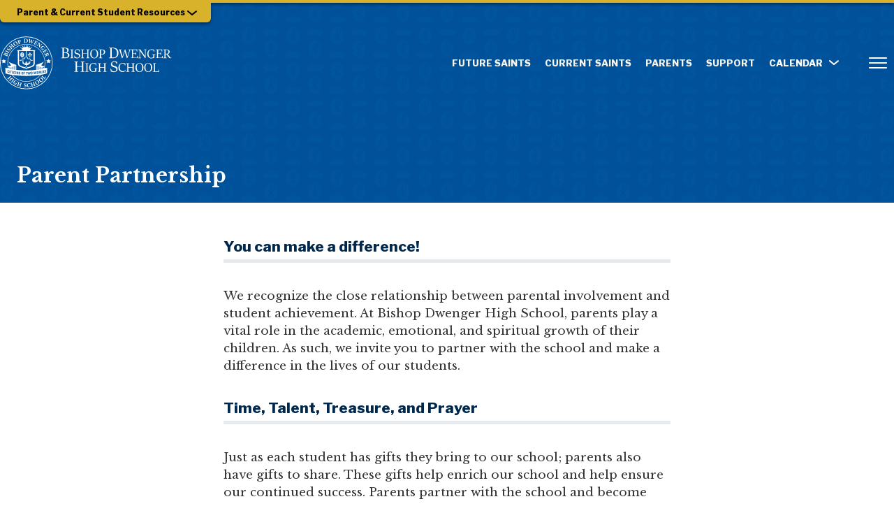

--- FILE ---
content_type: text/html; charset=utf-8
request_url: https://www.bishopdwenger.com/parent-partnership
body_size: 10506
content:
<!DOCTYPE html>

<html lang="en-US" ><head ><title >Parent Partnership - Bishop Dwenger High School</title><meta http-equiv="Content-type" content="text/html;charset=UTF-8" /><meta name="description" /><meta name="keywords" /><meta name="viewport" content="width=device-width, initial-scale=1, user-scalable=no" /><meta name="format-detection" content="telephone=no" /><link rel="icon" href="/favicon.ico" type="image/x-icon" /><link rel="shortcut icon" href="/favicon.ico" type="image/x-icon" /><link rel="icon" type="image/png" href="/Images/Public/favicon.png" sizes="32x32" /><meta name="facebook-domain-verification" content="kc6h716yblxu7lrgjldujbsxxwievx" /><meta property="fb:app_id" content="" /><meta property="og:title" content="Parent Partnership - Bishop Dwenger High School" /><meta property="og:description" content="Bishop Dwenger High School" /><meta property="og:type" content="website" /><meta property="og:url" content="https&#58;&#47;&#47;www&#46;bishopdwenger&#46;com&#47;parent-partnership" /><meta property="og:image" content="https&#58;&#47;&#47;www&#46;bishopdwenger&#46;com&#47;Images&#47;HeaderLogo&#46;svg" /><meta property="og:image:secure" content="https&#58;&#47;&#47;www&#46;bishopdwenger&#46;com" />
		<link href="https://fonts.googleapis.com/css?family=Libre+Franklin:100,300,400,500,600,800,900|Libre+Baskerville:400,700" rel="stylesheet" type="text/css" />
	
		<link href="/Theme/Base/CSS/ThemeBase.css?p=0de3b879eddde260&v=931e460b" rel="stylesheet" type="text/css" />
	
		<link href="/System/CSS/Anderson.css?p=0de3b879eddde260&v=931e460b" rel="stylesheet" type="text/css" />
	
		<link href="/System/CSS/AndersonCMSPage.css?p=0de3b879eddde260&v=931e460b" rel="stylesheet" type="text/css" />
	
		<link href="/System/CSS/BDHS.css?p=0de3b879eddde260&v=931e460b" rel="stylesheet" type="text/css" />
	
			<script src="https://www.googletagmanager.com/gtag/js?id=G-H86PN53H20"  async="async"  type="application/javascript" ></script>
		
			<script src="/JS/Framework.js?v=931e460b"  type="application/javascript" ></script>
		
			<script src="/JS/Pluginjquery-ui.js?v=931e460b"  type="application/javascript" ></script>
		
			<script src="/JS/PluginSlick.js?v=931e460b"  type="application/javascript" ></script>
		
			<script src="/System/JS/Anderson.js?v=931e460b"  type="application/javascript" ></script>
		
			<script src="/System/JS/BDHS.js?v=931e460b"  type="application/javascript" ></script>
		
			<script type="application/javascript" >"use strict";

/**==== Begin  ====**/

window.dataLayer = window.dataLayer || [];
            function gtag(){dataLayer.push(arguments);}
            gtag('js', new Date());
            gtag('config', 'G-H86PN53H20', {
				cookie_flags: 'max-age=7200;secure;samesite=none'	
			});
            

/**==== End  ====**/
</script>
		</head><body class="Page 0 CMSPage ReadOnly-false" data-module="Main" data-action="ServePage" ><header class="Header HeaderStandard HeaderTransparentMode HeaderWithTertiaryNavigation" ><div class="HeaderInner " >
        <a href="#MainContent" class="HeaderSkipContentMain" >Skip to main content</a><a href="#Footer" class="HeaderSkipContentFooter" >Skip to Footer</a><div class="HeaderTertiaryNavigationWrapper" ><div class="HeaderTertiaryNavigationToggleButtonWrapper" ><button type="button" class="HeaderTertiaryNavigationToggleButton" ><span class="ButtonText" >Parent & Current Student Resources</span><span class="HeaderTertiaryNavigationToggleButtonIcon" ><svg xmlns="http://www.w3.org/2000/svg" class="Arrow ArrowDown HeaderNavigationArrow" viewbox="0 0 20 20" ><title ></title><path d="M8,17 C7.76634784,17.0004565 7.53991206,16.9190812 7.36,16.77 C7.15549287,16.6004518 7.02685216,16.3564992 7.00246308,16.0919715 C6.978074,15.8274438 7.0599411,15.5640826 7.23,15.36 L11.71,10 L7.39,4.63 C7.2222295,4.42340657 7.14373108,4.15845909 7.17188444,3.89381749 C7.2000378,3.6291759 7.33252029,3.38667319 7.54,3.22 C7.7491666,3.03596085 8.02562738,2.94752472 8.30277411,2.97599869 C8.57992083,3.00447267 8.83262424,3.14727499 9,3.37 L13.83,9.37 C14.1333172,9.73900186 14.1333172,10.2709981 13.83,10.64 L8.83,16.64 C8.62653728,16.8854461 8.3182349,17.0191676 8,17 Z" fill-rule="evenodd" style="transform&#58; rotate&#40;90deg&#41;&#59;transform-origin&#58; center&#59;" ></path></svg></span></button></div><wj-control data-control="Navigation" data-control-id="HeaderTertiaryNavigation" data-id="HeaderTertiaryNavigation" data-type="Standard" ><nav id="HeaderTertiaryNavigation" class="Navigation NavigationStandard HeaderTertiaryNavigation" data-type="Standard" ><ul class="NavigationList" ><li class="NavigationItem  " data-id="159" rel="Athletics" ><div class="NavigationItemInner" ><a href="https://athletics.bishopdwenger.com/" target="&#95;blank" ><span class="NavigationItemText" >Athletics</span></a></div></li><li class="NavigationItem  " data-id="160" rel="Calendar" ><div class="NavigationItemInner" ><a href="/Calendar" ><span class="NavigationItemText" >Calendar</span></a></div></li><li class="NavigationItem  " data-id="241" rel="Tuition" ><div class="NavigationItemInner" ><a href="/tuition-calculator" ><span class="NavigationItemText" >Tuition</span></a></div></li><li class="NavigationItem  " data-id="161" rel="Canvas" ><div class="NavigationItemInner" ><a href="https://diocesefwsb2.instructure.com/login/canvas" target="&#95;blank" ><span class="NavigationItemText" >Canvas</span></a></div></li><li class="NavigationItem  " data-id="162" rel="Policies &#38; Forms" ><div class="NavigationItemInner" ><a href="/Policy-and-Forms" ><span class="NavigationItemText" >Policies &amp; Forms</span></a></div></li><li class="NavigationItem  " data-id="163" rel="PowerSchool" ><div class="NavigationItemInner" ><a href="https://fwsb.powerschool.com/public/" target="&#95;blank" ><span class="NavigationItemText" >PowerSchool</span></a></div></li><li class="NavigationItem  " data-id="164" rel="MyPaymentPlus" ><div class="NavigationItemInner" ><a href="https://www.mypaymentsplus.com/" target="&#95;blank" ><span class="NavigationItemText" >MyPaymentPlus</span></a></div></li><li class="NavigationItem  " data-id="165" rel="Community Service" ><div class="NavigationItemInner" ><a href="/Community-Service" ><span class="NavigationItemText" >Community Service</span></a></div></li><li class="NavigationItem  " data-id="166" rel="Spirit Shop" ><div class="NavigationItemInner" ><a href="/Spirit-Shop" ><span class="NavigationItemText" >Spirit Shop</span></a></div></li></ul></nav></wj-control><div class="HeaderTertiaryNavigationMessage" >For more current student and parent resources, please click the menu button in the upper right corner of the site.</div></div><div class="HeaderInnerSection HeaderMainContent" ><div class="HeaderMainContentInner" ><div class="HeaderLogo" ><a href="/" ><img src="https://www.bishopdwenger.com/Images/HeaderLogo.svg" class="HeaderLogoImage" alt="Bishop Dwenger High School" title="Bishop Dwenger High School" /><img src="https://www.bishopdwenger.com/Images/HeaderLogoMobile.svg" class="HeaderLogoImage HeaderLogoImageMobile" alt="Bishop Dwenger High School" title="Bishop Dwenger High School" /></a></div><wj-control data-control="Navigation" data-control-id="HeaderNavigation" data-id="HeaderNavigation" data-type="Standard" ><nav id="HeaderNavigation" class="Navigation NavigationStandard HeaderNavigation" data-type="Standard" ><ul class="NavigationList" ><li class="NavigationItem  " data-id="28" rel="Future Saints" ><div class="NavigationItemInner" ><a href="/future-students" ><span class="NavigationItemText" >Future Saints</span></a></div></li><li class="NavigationItem  " data-id="167" rel="Current Saints" ><div class="NavigationItemInner" ><a href="/current-students" ><span class="NavigationItemText" >Current Saints</span></a></div></li><li class="NavigationItem  " data-id="168" rel="Parents" ><div class="NavigationItemInner" ><a href="/parents" ><span class="NavigationItemText" >Parents</span></a></div></li><li class="NavigationItem  " data-id="169" rel="Support" ><div class="NavigationItemInner" ><a href="/support" ><span class="NavigationItemText" >Support</span></a></div></li><li class="NavigationItem NavigationItemHasChildren " data-id="170" rel="Calendar" ><div class="NavigationItemInner" ><span class="NavigationItemText" >Calendar</span><div class="NavigationIcon" ><svg xmlns="http://www.w3.org/2000/svg" class="Arrow ArrowDown HeaderNavigationArrow" viewbox="0 0 20 20" ><title ></title><path d="M8,17 C7.76634784,17.0004565 7.53991206,16.9190812 7.36,16.77 C7.15549287,16.6004518 7.02685216,16.3564992 7.00246308,16.0919715 C6.978074,15.8274438 7.0599411,15.5640826 7.23,15.36 L11.71,10 L7.39,4.63 C7.2222295,4.42340657 7.14373108,4.15845909 7.17188444,3.89381749 C7.2000378,3.6291759 7.33252029,3.38667319 7.54,3.22 C7.7491666,3.03596085 8.02562738,2.94752472 8.30277411,2.97599869 C8.57992083,3.00447267 8.83262424,3.14727499 9,3.37 L13.83,9.37 C14.1333172,9.73900186 14.1333172,10.2709981 13.83,10.64 L8.83,16.64 C8.62653728,16.8854461 8.3182349,17.0191676 8,17 Z" fill-rule="evenodd" style="transform&#58; rotate&#40;90deg&#41;&#59;transform-origin&#58; center&#59;" ></path></svg></div></div><ul class="NavigationList" ><li class="NavigationItem  " data-id="141" rel="School Calendar" ><div class="NavigationItemInner" ><a href="/Calendar" ><span class="NavigationItemText" >School Calendar</span></a></div></li><li class="NavigationItem  " data-id="120" rel="Daily Announcements" ><div class="NavigationItemInner" ><a href="/daily-announcements" ><span class="NavigationItemText" >Daily Announcements</span></a></div></li></ul></li></ul></nav></wj-control><wj-control data-control="SlidingMenu" data-control-id="HeaderSlidingMenu" data-id="HeaderSlidingMenu" ><div id="HeaderSlidingMenu" class="SlidingMenu HeaderSlidingMenu" ><div class="SlidingMenuBlackout" ></div><button type="button" class="SlidingMenuButton SlidingMenuButtonOpen" ><svg xmlns="http://www.w3.org/2000/svg" viewbox="0 0 30 30" ><path d="M2.95,14 L27.05,14 C27.5746705,14 28,14.4253295 28,14.95 L28,15.05 C28,15.5746705 27.5746705,16 27.05,16 L2.95,16 C2.42532949,16 2,15.5746705 2,15.05 L2,14.95 C2,14.4253295 2.42532949,14 2.95,14 Z M2.94999999,21 L27.05,21 C27.5746705,21 28,21.4253295 28,21.95 L28,22 C28,22.5522847 27.5522847,23 27,23 L2.94999999,23 C2.42532948,23 2,22.5746705 2,22.05 L2,21.95 C2,21.4253295 2.42532948,21 2.94999999,21 Z M2.95,7 L27.05,7 C27.5746705,7 28,7.42532949 28,7.95 L28,8.05 C28,8.57467051 27.5746705,9 27.05,9 L2.95,9 C2.42532949,9 2,8.57467051 2,8.05 L2,7.95 C2,7.42532949 2.42532949,7 2.95,7 Z" ></path></svg><span class="SlidingMenuButtonText" >Menu</span></button><button type="button" class="SlidingMenuButton SlidingMenuButtonClose" ><svg xmlns="http://www.w3.org/2000/svg" version="1.1" x="0px" y="0px" viewbox="0 0 32 32" style="enable-background:new 0 0 32 32;" xml:space="preserve" width="16" height="16" >
<g >
	<path d="M19.3,16L32,28.7L28.7,32L16,19.3L3.3,32L0,28.7L12.7,16L0,3.3L3.3,0L16,12.7L28.7,0L32,3.3L19.3,16z" ></path>
</g>
</svg></button><div class="SlidingMenuContent" >
			<form id="SlidingMenuSearchForm" name="SlidingMenuSearchForm" class="Form SlidingMenuSearchForm " method="POST" novalidate="novalidate" ><input type="hidden" id="SlidingMenuSearchForm_CSRFID" name="SlidingMenuSearchForm[CSRFID]" /><input type="hidden" id="SlidingMenuSearchForm_CSRFToken" name="SlidingMenuSearchForm[CSRFToken]" />
	<div class="FormField " ><label id="SlidingMenuSearchForm_Keywords_label" for="SlidingMenuSearchForm_Keywords" class="FormFieldLabel " ><span class="FormFieldRequired" >*</span>Search:
	</label><input type="text" id="SlidingMenuSearchForm_Keywords" name="SlidingMenuSearchForm[Keywords]" class="FormFieldInput FormFieldTextBox " placeholder="Search" maxlength="255" /></div><input type="submit" id="SlidingMenuSearchForm_Submit" name="SlidingMenuSearchForm_Submit" class="FormButtonSubmit " value="Go" />
</form><wj-control data-control="Navigation" data-control-id="HeaderSlidingMenuNavigation" data-id="HeaderSlidingMenuNavigation" data-type="Accordion" ><nav id="HeaderSlidingMenuNavigation" class="Navigation NavigationAccordion HeaderSlidingMenuNavigation" data-type="Accordion" ><ul class="NavigationList" ><li class="NavigationItem  " data-id="179" rel="Future Saints" ><div class="NavigationItemInner" ><a href="/future-students" ><span class="NavigationItemText" >Future Saints</span></a></div></li><li class="NavigationItem  " data-id="189" rel="Current Saints" ><div class="NavigationItemInner" ><a href="/current-students" ><span class="NavigationItemText" >Current Saints</span></a></div></li><li class="NavigationItem  " data-id="202" rel="Parents" ><div class="NavigationItemInner" ><a href="/parents" ><span class="NavigationItemText" >Parents</span></a></div></li><li class="NavigationItem  " data-id="203" rel="Support" ><div class="NavigationItemInner" ><a href="/support" ><span class="NavigationItemText" >Support</span></a></div></li><li class="NavigationItem  " data-id="240" rel="Calendar" ><div class="NavigationItemInner" ><a href="/Calendar" ><span class="NavigationItemText" >Calendar</span></a></div></li><li class="NavigationItem NavigationItemHasChildren " data-id="213" rel="About" ><div class="NavigationItemInner" ><a href="#" ><span class="NavigationItemText" >About</span><div class="NavigationIcon NavigationIconCollapse" ><svg xmlns="http://www.w3.org/2000/svg" class="Arrow ArrowUp NavigationCollapseIcon" viewbox="0 0 20 20" ><title ></title><path d="M8,17 C7.76634784,17.0004565 7.53991206,16.9190812 7.36,16.77 C7.15549287,16.6004518 7.02685216,16.3564992 7.00246308,16.0919715 C6.978074,15.8274438 7.0599411,15.5640826 7.23,15.36 L11.71,10 L7.39,4.63 C7.2222295,4.42340657 7.14373108,4.15845909 7.17188444,3.89381749 C7.2000378,3.6291759 7.33252029,3.38667319 7.54,3.22 C7.7491666,3.03596085 8.02562738,2.94752472 8.30277411,2.97599869 C8.57992083,3.00447267 8.83262424,3.14727499 9,3.37 L13.83,9.37 C14.1333172,9.73900186 14.1333172,10.2709981 13.83,10.64 L8.83,16.64 C8.62653728,16.8854461 8.3182349,17.0191676 8,17 Z" fill-rule="evenodd" style="transform&#58; rotateZ&#40;90deg&#41; rotateY&#40;180deg&#41;&#59;transform-origin&#58; center&#59;" ></path></svg></div><div class="NavigationIcon NavigationIconExpand" ><svg xmlns="http://www.w3.org/2000/svg" class="Arrow ArrowDown NavigationExpandIcon" viewbox="0 0 20 20" ><title ></title><path d="M8,17 C7.76634784,17.0004565 7.53991206,16.9190812 7.36,16.77 C7.15549287,16.6004518 7.02685216,16.3564992 7.00246308,16.0919715 C6.978074,15.8274438 7.0599411,15.5640826 7.23,15.36 L11.71,10 L7.39,4.63 C7.2222295,4.42340657 7.14373108,4.15845909 7.17188444,3.89381749 C7.2000378,3.6291759 7.33252029,3.38667319 7.54,3.22 C7.7491666,3.03596085 8.02562738,2.94752472 8.30277411,2.97599869 C8.57992083,3.00447267 8.83262424,3.14727499 9,3.37 L13.83,9.37 C14.1333172,9.73900186 14.1333172,10.2709981 13.83,10.64 L8.83,16.64 C8.62653728,16.8854461 8.3182349,17.0191676 8,17 Z" fill-rule="evenodd" style="transform&#58; rotate&#40;90deg&#41;&#59;transform-origin&#58; center&#59;" ></path></svg></div></a></div><ul class="NavigationList" ><li class="NavigationItem  " data-id="174" rel="The Dwenger Tradition" ><div class="NavigationItemInner" ><a href="/about-dwenger" ><span class="NavigationItemText" >The Dwenger Tradition</span></a></div></li><li class="NavigationItem  " data-id="190" rel="Faculty and Staff" ><div class="NavigationItemInner" ><a href="/staff" ><span class="NavigationItemText" >Faculty and Staff</span></a></div></li><li class="NavigationItem  " data-id="197" rel="Communication" ><div class="NavigationItemInner" ><a href="/studentparent-communication" ><span class="NavigationItemText" >Communication</span></a></div></li><li class="NavigationItem  " data-id="207" rel="Spirit Shop" ><div class="NavigationItemInner" ><a href="/Spirit-Shop" ><span class="NavigationItemText" >Spirit Shop</span></a></div></li><li class="NavigationItem  " data-id="239" rel="News" ><div class="NavigationItemInner" ><a href="/resources/news" ><span class="NavigationItemText" >News</span></a></div></li></ul></li><li class="NavigationItem NavigationItemHasChildren " data-id="223" rel="Inquire" ><div class="NavigationItemInner" ><a href="#" ><span class="NavigationItemText" >Inquire</span><div class="NavigationIcon NavigationIconCollapse" ><svg xmlns="http://www.w3.org/2000/svg" class="Arrow ArrowUp NavigationCollapseIcon" viewbox="0 0 20 20" ><title ></title><path d="M8,17 C7.76634784,17.0004565 7.53991206,16.9190812 7.36,16.77 C7.15549287,16.6004518 7.02685216,16.3564992 7.00246308,16.0919715 C6.978074,15.8274438 7.0599411,15.5640826 7.23,15.36 L11.71,10 L7.39,4.63 C7.2222295,4.42340657 7.14373108,4.15845909 7.17188444,3.89381749 C7.2000378,3.6291759 7.33252029,3.38667319 7.54,3.22 C7.7491666,3.03596085 8.02562738,2.94752472 8.30277411,2.97599869 C8.57992083,3.00447267 8.83262424,3.14727499 9,3.37 L13.83,9.37 C14.1333172,9.73900186 14.1333172,10.2709981 13.83,10.64 L8.83,16.64 C8.62653728,16.8854461 8.3182349,17.0191676 8,17 Z" fill-rule="evenodd" style="transform&#58; rotateZ&#40;90deg&#41; rotateY&#40;180deg&#41;&#59;transform-origin&#58; center&#59;" ></path></svg></div><div class="NavigationIcon NavigationIconExpand" ><svg xmlns="http://www.w3.org/2000/svg" class="Arrow ArrowDown NavigationExpandIcon" viewbox="0 0 20 20" ><title ></title><path d="M8,17 C7.76634784,17.0004565 7.53991206,16.9190812 7.36,16.77 C7.15549287,16.6004518 7.02685216,16.3564992 7.00246308,16.0919715 C6.978074,15.8274438 7.0599411,15.5640826 7.23,15.36 L11.71,10 L7.39,4.63 C7.2222295,4.42340657 7.14373108,4.15845909 7.17188444,3.89381749 C7.2000378,3.6291759 7.33252029,3.38667319 7.54,3.22 C7.7491666,3.03596085 8.02562738,2.94752472 8.30277411,2.97599869 C8.57992083,3.00447267 8.83262424,3.14727499 9,3.37 L13.83,9.37 C14.1333172,9.73900186 14.1333172,10.2709981 13.83,10.64 L8.83,16.64 C8.62653728,16.8854461 8.3182349,17.0191676 8,17 Z" fill-rule="evenodd" style="transform&#58; rotate&#40;90deg&#41;&#59;transform-origin&#58; center&#59;" ></path></svg></div></a></div><ul class="NavigationList" ><li class="NavigationItem  " data-id="177" rel="Tuition" ><div class="NavigationItemInner" ><a href="/tuition-calculator" ><span class="NavigationItemText" >Tuition</span></a></div></li><li class="NavigationItem  " data-id="185" rel="Financial Aid" ><div class="NavigationItemInner" ><a href="/tuition-and-assistance" ><span class="NavigationItemText" >Financial Aid</span></a></div></li><li class="NavigationItem  " data-id="194" rel="School Profile" ><div class="NavigationItemInner" ><a href="/about-dwenger" ><span class="NavigationItemText" >School Profile</span></a></div></li></ul></li><li class="NavigationItem NavigationItemHasChildren " data-id="226" rel="Visit" ><div class="NavigationItemInner" ><a href="#" ><span class="NavigationItemText" >Visit</span><div class="NavigationIcon NavigationIconCollapse" ><svg xmlns="http://www.w3.org/2000/svg" class="Arrow ArrowUp NavigationCollapseIcon" viewbox="0 0 20 20" ><title ></title><path d="M8,17 C7.76634784,17.0004565 7.53991206,16.9190812 7.36,16.77 C7.15549287,16.6004518 7.02685216,16.3564992 7.00246308,16.0919715 C6.978074,15.8274438 7.0599411,15.5640826 7.23,15.36 L11.71,10 L7.39,4.63 C7.2222295,4.42340657 7.14373108,4.15845909 7.17188444,3.89381749 C7.2000378,3.6291759 7.33252029,3.38667319 7.54,3.22 C7.7491666,3.03596085 8.02562738,2.94752472 8.30277411,2.97599869 C8.57992083,3.00447267 8.83262424,3.14727499 9,3.37 L13.83,9.37 C14.1333172,9.73900186 14.1333172,10.2709981 13.83,10.64 L8.83,16.64 C8.62653728,16.8854461 8.3182349,17.0191676 8,17 Z" fill-rule="evenodd" style="transform&#58; rotateZ&#40;90deg&#41; rotateY&#40;180deg&#41;&#59;transform-origin&#58; center&#59;" ></path></svg></div><div class="NavigationIcon NavigationIconExpand" ><svg xmlns="http://www.w3.org/2000/svg" class="Arrow ArrowDown NavigationExpandIcon" viewbox="0 0 20 20" ><title ></title><path d="M8,17 C7.76634784,17.0004565 7.53991206,16.9190812 7.36,16.77 C7.15549287,16.6004518 7.02685216,16.3564992 7.00246308,16.0919715 C6.978074,15.8274438 7.0599411,15.5640826 7.23,15.36 L11.71,10 L7.39,4.63 C7.2222295,4.42340657 7.14373108,4.15845909 7.17188444,3.89381749 C7.2000378,3.6291759 7.33252029,3.38667319 7.54,3.22 C7.7491666,3.03596085 8.02562738,2.94752472 8.30277411,2.97599869 C8.57992083,3.00447267 8.83262424,3.14727499 9,3.37 L13.83,9.37 C14.1333172,9.73900186 14.1333172,10.2709981 13.83,10.64 L8.83,16.64 C8.62653728,16.8854461 8.3182349,17.0191676 8,17 Z" fill-rule="evenodd" style="transform&#58; rotate&#40;90deg&#41;&#59;transform-origin&#58; center&#59;" ></path></svg></div></a></div><ul class="NavigationList" ><li class="NavigationItem  " data-id="171" rel="Tour&#47;Shadow Visit" ><div class="NavigationItemInner" ><a href="/Plan-A-Visit" ><span class="NavigationItemText" >Tour/Shadow Visit</span></a></div></li><li class="NavigationItem  " data-id="183" rel="Tuesday Tours" ><div class="NavigationItemInner" ><a href="https://form.jotform.com/252326511205142" target="&#95;blank" ><span class="NavigationItemText" >Tuesday Tours</span></a></div></li></ul></li><li class="NavigationItem NavigationItemHasChildren " data-id="231" rel="Academic Life" ><div class="NavigationItemInner" ><a href="#" ><span class="NavigationItemText" >Academic Life</span><div class="NavigationIcon NavigationIconCollapse" ><svg xmlns="http://www.w3.org/2000/svg" class="Arrow ArrowUp NavigationCollapseIcon" viewbox="0 0 20 20" ><title ></title><path d="M8,17 C7.76634784,17.0004565 7.53991206,16.9190812 7.36,16.77 C7.15549287,16.6004518 7.02685216,16.3564992 7.00246308,16.0919715 C6.978074,15.8274438 7.0599411,15.5640826 7.23,15.36 L11.71,10 L7.39,4.63 C7.2222295,4.42340657 7.14373108,4.15845909 7.17188444,3.89381749 C7.2000378,3.6291759 7.33252029,3.38667319 7.54,3.22 C7.7491666,3.03596085 8.02562738,2.94752472 8.30277411,2.97599869 C8.57992083,3.00447267 8.83262424,3.14727499 9,3.37 L13.83,9.37 C14.1333172,9.73900186 14.1333172,10.2709981 13.83,10.64 L8.83,16.64 C8.62653728,16.8854461 8.3182349,17.0191676 8,17 Z" fill-rule="evenodd" style="transform&#58; rotateZ&#40;90deg&#41; rotateY&#40;180deg&#41;&#59;transform-origin&#58; center&#59;" ></path></svg></div><div class="NavigationIcon NavigationIconExpand" ><svg xmlns="http://www.w3.org/2000/svg" class="Arrow ArrowDown NavigationExpandIcon" viewbox="0 0 20 20" ><title ></title><path d="M8,17 C7.76634784,17.0004565 7.53991206,16.9190812 7.36,16.77 C7.15549287,16.6004518 7.02685216,16.3564992 7.00246308,16.0919715 C6.978074,15.8274438 7.0599411,15.5640826 7.23,15.36 L11.71,10 L7.39,4.63 C7.2222295,4.42340657 7.14373108,4.15845909 7.17188444,3.89381749 C7.2000378,3.6291759 7.33252029,3.38667319 7.54,3.22 C7.7491666,3.03596085 8.02562738,2.94752472 8.30277411,2.97599869 C8.57992083,3.00447267 8.83262424,3.14727499 9,3.37 L13.83,9.37 C14.1333172,9.73900186 14.1333172,10.2709981 13.83,10.64 L8.83,16.64 C8.62653728,16.8854461 8.3182349,17.0191676 8,17 Z" fill-rule="evenodd" style="transform&#58; rotate&#40;90deg&#41;&#59;transform-origin&#58; center&#59;" ></path></svg></div></a></div><ul class="NavigationList" ><li class="NavigationItem  " data-id="228" rel="Academic Jackets" ><div class="NavigationItemInner" ><a href="/academic-jackets" ><span class="NavigationItemText" >Academic Jackets</span></a></div></li><li class="NavigationItem  " data-id="195" rel="Canvas" ><div class="NavigationItemInner" ><a href="/canvas" ><span class="NavigationItemText" >Canvas</span></a></div></li><li class="NavigationItem  " data-id="180" rel="Curriculum" ><div class="NavigationItemInner" ><a href="/curriculum" ><span class="NavigationItemText" >Curriculum</span></a></div></li><li class="NavigationItem  " data-id="198" rel="Graduation Pathways" ><div class="NavigationItemInner" ><a href="/graduation-pathways" ><span class="NavigationItemText" >Graduation Pathways</span></a></div></li><li class="NavigationItem  " data-id="220" rel="Powerschool" ><div class="NavigationItemInner" ><a href="https://www.fwsbpowerschool.org/public" target="&#95;blank" ><span class="NavigationItemText" >Powerschool</span></a></div></li><li class="NavigationItem  " data-id="232" rel="Project Lead the Way" ><div class="NavigationItemInner" ><a href="/project-lead-the-way" ><span class="NavigationItemText" >Project Lead the Way</span></a></div></li><li class="NavigationItem  " data-id="225" rel="Naviance" ><div class="NavigationItemInner" ><a href="/naviance" ><span class="NavigationItemText" >Naviance</span></a></div></li><li class="NavigationItem  " data-id="216" rel="Resource Room" ><div class="NavigationItemInner" ><a href="/resource-room" ><span class="NavigationItemText" >Resource Room</span></a></div></li><li class="NavigationItem  " data-id="242" rel="Technology" ><div class="NavigationItemInner" ><a href="/Technology" ><span class="NavigationItemText" >Technology</span></a></div></li></ul></li><li class="NavigationItem NavigationItemHasChildren " data-id="233" rel="Spiritual Life" ><div class="NavigationItemInner" ><a href="#" ><span class="NavigationItemText" >Spiritual Life</span><div class="NavigationIcon NavigationIconCollapse" ><svg xmlns="http://www.w3.org/2000/svg" class="Arrow ArrowUp NavigationCollapseIcon" viewbox="0 0 20 20" ><title ></title><path d="M8,17 C7.76634784,17.0004565 7.53991206,16.9190812 7.36,16.77 C7.15549287,16.6004518 7.02685216,16.3564992 7.00246308,16.0919715 C6.978074,15.8274438 7.0599411,15.5640826 7.23,15.36 L11.71,10 L7.39,4.63 C7.2222295,4.42340657 7.14373108,4.15845909 7.17188444,3.89381749 C7.2000378,3.6291759 7.33252029,3.38667319 7.54,3.22 C7.7491666,3.03596085 8.02562738,2.94752472 8.30277411,2.97599869 C8.57992083,3.00447267 8.83262424,3.14727499 9,3.37 L13.83,9.37 C14.1333172,9.73900186 14.1333172,10.2709981 13.83,10.64 L8.83,16.64 C8.62653728,16.8854461 8.3182349,17.0191676 8,17 Z" fill-rule="evenodd" style="transform&#58; rotateZ&#40;90deg&#41; rotateY&#40;180deg&#41;&#59;transform-origin&#58; center&#59;" ></path></svg></div><div class="NavigationIcon NavigationIconExpand" ><svg xmlns="http://www.w3.org/2000/svg" class="Arrow ArrowDown NavigationExpandIcon" viewbox="0 0 20 20" ><title ></title><path d="M8,17 C7.76634784,17.0004565 7.53991206,16.9190812 7.36,16.77 C7.15549287,16.6004518 7.02685216,16.3564992 7.00246308,16.0919715 C6.978074,15.8274438 7.0599411,15.5640826 7.23,15.36 L11.71,10 L7.39,4.63 C7.2222295,4.42340657 7.14373108,4.15845909 7.17188444,3.89381749 C7.2000378,3.6291759 7.33252029,3.38667319 7.54,3.22 C7.7491666,3.03596085 8.02562738,2.94752472 8.30277411,2.97599869 C8.57992083,3.00447267 8.83262424,3.14727499 9,3.37 L13.83,9.37 C14.1333172,9.73900186 14.1333172,10.2709981 13.83,10.64 L8.83,16.64 C8.62653728,16.8854461 8.3182349,17.0191676 8,17 Z" fill-rule="evenodd" style="transform&#58; rotate&#40;90deg&#41;&#59;transform-origin&#58; center&#59;" ></path></svg></div></a></div><ul class="NavigationList" ><li class="NavigationItem  " data-id="182" rel="Pastoral Ministry" ><div class="NavigationItemInner" ><a href="/Pastoral-Ministry" ><span class="NavigationItemText" >Pastoral Ministry</span></a></div></li><li class="NavigationItem  " data-id="215" rel="Vocations" ><div class="NavigationItemInner" ><a href="/vocations-and-information" ><span class="NavigationItemText" >Vocations</span></a></div></li><li class="NavigationItem  " data-id="219" rel="Retreats" ><div class="NavigationItemInner" ><a href="/retreats" ><span class="NavigationItemText" >Retreats</span></a></div></li></ul></li><li class="NavigationItem NavigationItemHasChildren " data-id="234" rel="Active Life" ><div class="NavigationItemInner" ><a href="#" ><span class="NavigationItemText" >Active Life</span><div class="NavigationIcon NavigationIconCollapse" ><svg xmlns="http://www.w3.org/2000/svg" class="Arrow ArrowUp NavigationCollapseIcon" viewbox="0 0 20 20" ><title ></title><path d="M8,17 C7.76634784,17.0004565 7.53991206,16.9190812 7.36,16.77 C7.15549287,16.6004518 7.02685216,16.3564992 7.00246308,16.0919715 C6.978074,15.8274438 7.0599411,15.5640826 7.23,15.36 L11.71,10 L7.39,4.63 C7.2222295,4.42340657 7.14373108,4.15845909 7.17188444,3.89381749 C7.2000378,3.6291759 7.33252029,3.38667319 7.54,3.22 C7.7491666,3.03596085 8.02562738,2.94752472 8.30277411,2.97599869 C8.57992083,3.00447267 8.83262424,3.14727499 9,3.37 L13.83,9.37 C14.1333172,9.73900186 14.1333172,10.2709981 13.83,10.64 L8.83,16.64 C8.62653728,16.8854461 8.3182349,17.0191676 8,17 Z" fill-rule="evenodd" style="transform&#58; rotateZ&#40;90deg&#41; rotateY&#40;180deg&#41;&#59;transform-origin&#58; center&#59;" ></path></svg></div><div class="NavigationIcon NavigationIconExpand" ><svg xmlns="http://www.w3.org/2000/svg" class="Arrow ArrowDown NavigationExpandIcon" viewbox="0 0 20 20" ><title ></title><path d="M8,17 C7.76634784,17.0004565 7.53991206,16.9190812 7.36,16.77 C7.15549287,16.6004518 7.02685216,16.3564992 7.00246308,16.0919715 C6.978074,15.8274438 7.0599411,15.5640826 7.23,15.36 L11.71,10 L7.39,4.63 C7.2222295,4.42340657 7.14373108,4.15845909 7.17188444,3.89381749 C7.2000378,3.6291759 7.33252029,3.38667319 7.54,3.22 C7.7491666,3.03596085 8.02562738,2.94752472 8.30277411,2.97599869 C8.57992083,3.00447267 8.83262424,3.14727499 9,3.37 L13.83,9.37 C14.1333172,9.73900186 14.1333172,10.2709981 13.83,10.64 L8.83,16.64 C8.62653728,16.8854461 8.3182349,17.0191676 8,17 Z" fill-rule="evenodd" style="transform&#58; rotate&#40;90deg&#41;&#59;transform-origin&#58; center&#59;" ></path></svg></div></a></div><ul class="NavigationList" ><li class="NavigationItem  " data-id="181" rel="Athletics" ><div class="NavigationItemInner" ><a href="https://athletics.bishopdwenger.com/" target="&#95;blank" ><span class="NavigationItemText" >Athletics</span></a></div></li><li class="NavigationItem  " data-id="192" rel="Student Clubs" ><div class="NavigationItemInner" ><a href="/clubs-and-activities" ><span class="NavigationItemText" >Student Clubs</span></a></div></li><li class="NavigationItem  " data-id="200" rel="Camps and Clinics" ><div class="NavigationItemInner" ><a href="/camps-and-clinics" target="&#95;blank" ><span class="NavigationItemText" >Camps and Clinics</span></a></div></li><li class="NavigationItem  " data-id="210" rel="Performing Arts" ><div class="NavigationItemInner" ><a href="/performing-arts" ><span class="NavigationItemText" >Performing Arts</span></a></div></li><li class="NavigationItem  " data-id="217" rel="Visual Arts" ><div class="NavigationItemInner" ><a href="/photos/visual-arts/visual-arts-projects" ><span class="NavigationItemText" >Visual Arts</span></a></div></li><li class="NavigationItem  " data-id="222" rel="Tuffy Club" ><div class="NavigationItemInner" ><a href="/tuffy-club" ><span class="NavigationItemText" >Tuffy Club</span></a></div></li></ul></li><li class="NavigationItem NavigationItemHasChildren " data-id="236" rel="Students" ><div class="NavigationItemInner" ><a href="#" ><span class="NavigationItemText" >Students</span><div class="NavigationIcon NavigationIconCollapse" ><svg xmlns="http://www.w3.org/2000/svg" class="Arrow ArrowUp NavigationCollapseIcon" viewbox="0 0 20 20" ><title ></title><path d="M8,17 C7.76634784,17.0004565 7.53991206,16.9190812 7.36,16.77 C7.15549287,16.6004518 7.02685216,16.3564992 7.00246308,16.0919715 C6.978074,15.8274438 7.0599411,15.5640826 7.23,15.36 L11.71,10 L7.39,4.63 C7.2222295,4.42340657 7.14373108,4.15845909 7.17188444,3.89381749 C7.2000378,3.6291759 7.33252029,3.38667319 7.54,3.22 C7.7491666,3.03596085 8.02562738,2.94752472 8.30277411,2.97599869 C8.57992083,3.00447267 8.83262424,3.14727499 9,3.37 L13.83,9.37 C14.1333172,9.73900186 14.1333172,10.2709981 13.83,10.64 L8.83,16.64 C8.62653728,16.8854461 8.3182349,17.0191676 8,17 Z" fill-rule="evenodd" style="transform&#58; rotateZ&#40;90deg&#41; rotateY&#40;180deg&#41;&#59;transform-origin&#58; center&#59;" ></path></svg></div><div class="NavigationIcon NavigationIconExpand" ><svg xmlns="http://www.w3.org/2000/svg" class="Arrow ArrowDown NavigationExpandIcon" viewbox="0 0 20 20" ><title ></title><path d="M8,17 C7.76634784,17.0004565 7.53991206,16.9190812 7.36,16.77 C7.15549287,16.6004518 7.02685216,16.3564992 7.00246308,16.0919715 C6.978074,15.8274438 7.0599411,15.5640826 7.23,15.36 L11.71,10 L7.39,4.63 C7.2222295,4.42340657 7.14373108,4.15845909 7.17188444,3.89381749 C7.2000378,3.6291759 7.33252029,3.38667319 7.54,3.22 C7.7491666,3.03596085 8.02562738,2.94752472 8.30277411,2.97599869 C8.57992083,3.00447267 8.83262424,3.14727499 9,3.37 L13.83,9.37 C14.1333172,9.73900186 14.1333172,10.2709981 13.83,10.64 L8.83,16.64 C8.62653728,16.8854461 8.3182349,17.0191676 8,17 Z" fill-rule="evenodd" style="transform&#58; rotate&#40;90deg&#41;&#59;transform-origin&#58; center&#59;" ></path></svg></div></a></div><ul class="NavigationList" ><li class="NavigationItem  " data-id="173" rel="Dress Code" ><div class="NavigationItemInner" ><a href="/dress-code" ><span class="NavigationItemText" >Dress Code</span></a></div></li><li class="NavigationItem  " data-id="184" rel="Conduct" ><div class="NavigationItemInner" ><a href="/Code-of-Conduct" ><span class="NavigationItemText" >Conduct</span></a></div></li><li class="NavigationItem  " data-id="206" rel="Student Handbook" ><div class="NavigationItemInner" ><a ><span class="NavigationItemText" >Student Handbook</span></a></div></li><li class="NavigationItem  " data-id="172" rel="Service Hours" ><div class="NavigationItemInner" ><a href="/Service-Hours" ><span class="NavigationItemText" >Service Hours</span></a></div></li><li class="NavigationItem  " data-id="221" rel="Clubs &#38; Activities" ><div class="NavigationItemInner" ><a href="/clubs-and-activities" ><span class="NavigationItemText" >Clubs &amp; Activities</span></a></div></li><li class="NavigationItem  " data-id="191" rel="Guidance" ><div class="NavigationItemInner" ><a href="/guidance" ><span class="NavigationItemText" >Guidance</span></a></div></li><li class="NavigationItem  " data-id="230" rel="Bell Schedule" ><div class="NavigationItemInner" ><a href="/Bell-Schedules" ><span class="NavigationItemText" >Bell Schedule</span></a></div></li></ul></li><li class="NavigationItem NavigationItemHasChildren " data-id="237" rel="Parents Resources" ><div class="NavigationItemInner" ><a href="#" ><span class="NavigationItemText" >Parents Resources</span><div class="NavigationIcon NavigationIconCollapse" ><svg xmlns="http://www.w3.org/2000/svg" class="Arrow ArrowUp NavigationCollapseIcon" viewbox="0 0 20 20" ><title ></title><path d="M8,17 C7.76634784,17.0004565 7.53991206,16.9190812 7.36,16.77 C7.15549287,16.6004518 7.02685216,16.3564992 7.00246308,16.0919715 C6.978074,15.8274438 7.0599411,15.5640826 7.23,15.36 L11.71,10 L7.39,4.63 C7.2222295,4.42340657 7.14373108,4.15845909 7.17188444,3.89381749 C7.2000378,3.6291759 7.33252029,3.38667319 7.54,3.22 C7.7491666,3.03596085 8.02562738,2.94752472 8.30277411,2.97599869 C8.57992083,3.00447267 8.83262424,3.14727499 9,3.37 L13.83,9.37 C14.1333172,9.73900186 14.1333172,10.2709981 13.83,10.64 L8.83,16.64 C8.62653728,16.8854461 8.3182349,17.0191676 8,17 Z" fill-rule="evenodd" style="transform&#58; rotateZ&#40;90deg&#41; rotateY&#40;180deg&#41;&#59;transform-origin&#58; center&#59;" ></path></svg></div><div class="NavigationIcon NavigationIconExpand" ><svg xmlns="http://www.w3.org/2000/svg" class="Arrow ArrowDown NavigationExpandIcon" viewbox="0 0 20 20" ><title ></title><path d="M8,17 C7.76634784,17.0004565 7.53991206,16.9190812 7.36,16.77 C7.15549287,16.6004518 7.02685216,16.3564992 7.00246308,16.0919715 C6.978074,15.8274438 7.0599411,15.5640826 7.23,15.36 L11.71,10 L7.39,4.63 C7.2222295,4.42340657 7.14373108,4.15845909 7.17188444,3.89381749 C7.2000378,3.6291759 7.33252029,3.38667319 7.54,3.22 C7.7491666,3.03596085 8.02562738,2.94752472 8.30277411,2.97599869 C8.57992083,3.00447267 8.83262424,3.14727499 9,3.37 L13.83,9.37 C14.1333172,9.73900186 14.1333172,10.2709981 13.83,10.64 L8.83,16.64 C8.62653728,16.8854461 8.3182349,17.0191676 8,17 Z" fill-rule="evenodd" style="transform&#58; rotate&#40;90deg&#41;&#59;transform-origin&#58; center&#59;" ></path></svg></div></a></div><ul class="NavigationList" ><li class="NavigationItem  " data-id="175" rel="Daily Announcements" ><div class="NavigationItemInner" ><a href="/daily-announcements" ><span class="NavigationItemText" >Daily Announcements</span></a></div></li><li class="NavigationItem  " data-id="188" rel="MyPaymentsPlus" ><div class="NavigationItemInner" ><a href="https://www.mypaymentsplus.com/welcome" target="&#95;blank" ><span class="NavigationItemText" >MyPaymentsPlus</span></a></div></li><li class="NavigationItem  " data-id="204" rel="Forms and Policies" ><div class="NavigationItemInner" ><a href="/Policy-and-Forms" ><span class="NavigationItemText" >Forms and Policies</span></a></div></li><li class="NavigationItem  " data-id="214" rel="Attendance" ><div class="NavigationItemInner" ><a href="/attendance" ><span class="NavigationItemText" >Attendance</span></a></div></li><li class="NavigationItem  " data-id="218" rel="Senior Corner" ><div class="NavigationItemInner" ><a href="/senior-corner" ><span class="NavigationItemText" >Senior Corner</span></a></div></li><li class="NavigationItem  " data-id="224" rel="Tuition Payments" ><div class="NavigationItemInner" ><a href="https://www.mypaymentsplus.com/welcome" target="&#95;blank" ><span class="NavigationItemText" >Tuition Payments</span></a></div></li><li class="NavigationItem  " data-id="229" rel="Spanish Resources" ><div class="NavigationItemInner" ><a href="/resource-room" ><span class="NavigationItemText" >Spanish Resources</span></a></div></li></ul></li><li class="NavigationItem NavigationItemHasChildren " data-id="238" rel="Alumni" ><div class="NavigationItemInner" ><a href="#" ><span class="NavigationItemText" >Alumni</span><div class="NavigationIcon NavigationIconCollapse" ><svg xmlns="http://www.w3.org/2000/svg" class="Arrow ArrowUp NavigationCollapseIcon" viewbox="0 0 20 20" ><title ></title><path d="M8,17 C7.76634784,17.0004565 7.53991206,16.9190812 7.36,16.77 C7.15549287,16.6004518 7.02685216,16.3564992 7.00246308,16.0919715 C6.978074,15.8274438 7.0599411,15.5640826 7.23,15.36 L11.71,10 L7.39,4.63 C7.2222295,4.42340657 7.14373108,4.15845909 7.17188444,3.89381749 C7.2000378,3.6291759 7.33252029,3.38667319 7.54,3.22 C7.7491666,3.03596085 8.02562738,2.94752472 8.30277411,2.97599869 C8.57992083,3.00447267 8.83262424,3.14727499 9,3.37 L13.83,9.37 C14.1333172,9.73900186 14.1333172,10.2709981 13.83,10.64 L8.83,16.64 C8.62653728,16.8854461 8.3182349,17.0191676 8,17 Z" fill-rule="evenodd" style="transform&#58; rotateZ&#40;90deg&#41; rotateY&#40;180deg&#41;&#59;transform-origin&#58; center&#59;" ></path></svg></div><div class="NavigationIcon NavigationIconExpand" ><svg xmlns="http://www.w3.org/2000/svg" class="Arrow ArrowDown NavigationExpandIcon" viewbox="0 0 20 20" ><title ></title><path d="M8,17 C7.76634784,17.0004565 7.53991206,16.9190812 7.36,16.77 C7.15549287,16.6004518 7.02685216,16.3564992 7.00246308,16.0919715 C6.978074,15.8274438 7.0599411,15.5640826 7.23,15.36 L11.71,10 L7.39,4.63 C7.2222295,4.42340657 7.14373108,4.15845909 7.17188444,3.89381749 C7.2000378,3.6291759 7.33252029,3.38667319 7.54,3.22 C7.7491666,3.03596085 8.02562738,2.94752472 8.30277411,2.97599869 C8.57992083,3.00447267 8.83262424,3.14727499 9,3.37 L13.83,9.37 C14.1333172,9.73900186 14.1333172,10.2709981 13.83,10.64 L8.83,16.64 C8.62653728,16.8854461 8.3182349,17.0191676 8,17 Z" fill-rule="evenodd" style="transform&#58; rotate&#40;90deg&#41;&#59;transform-origin&#58; center&#59;" ></path></svg></div></a></div><ul class="NavigationList" ><li class="NavigationItem  " data-id="176" rel="Class Reunions" ><div class="NavigationItemInner" ><a href="/reunions" ><span class="NavigationItemText" >Class Reunions</span></a></div></li><li class="NavigationItem  " data-id="187" rel="Dwenger Times" ><div class="NavigationItemInner" ><a href="/dwenger-times" ><span class="NavigationItemText" >Dwenger Times</span></a></div></li><li class="NavigationItem  " data-id="196" rel="Alumni Events" ><div class="NavigationItemInner" ><a href="/Alumni-Events" ><span class="NavigationItemText" >Alumni Events</span></a></div></li><li class="NavigationItem  " data-id="205" rel="Update Information" ><div class="NavigationItemInner" ><a href="/address-and-news-updates" ><span class="NavigationItemText" >Update Information</span></a></div></li><li class="NavigationItem  " data-id="212" rel="Central Catholic" ><div class="NavigationItemInner" ><a href="/central-catholic" ><span class="NavigationItemText" >Central Catholic</span></a></div></li></ul></li></ul></nav></wj-control>
		</div></div></wj-control></div></div>
	</div></header><main role="main" class="MainContent HeaderWithTertiaryNavigation " id="MainContent" ><div class="MainContentInner " >
		    <div class="PageHeader PageHeaderWithBackgroundImage PageHeaderStandard " style="background-image: url('&#47;Images&#47;InternalPageTitleBg&#46;png'); " ><div class="PageHeaderInner" ><h1 class="PageHeaderTitle" >Parent Partnership</h1></div></div><wj-control data-control="HTMLContent" ><div class="HTMLContent " >
			<h3>You can make a difference!</h3>
<p>We recognize the close relationship between parental involvement and student achievement. At Bishop Dwenger High School, parents play a vital role in the academic, emotional, and spiritual growth of their children. As such, we invite you to partner with the school and make a difference in the lives of our students.</p>
<h3>Time, Talent, Treasure, and Prayer</h3>
<p>Just as each student has gifts they bring to our school; parents also have gifts to share. These gifts help enrich our school and help ensure our continued success. Parents partner with the school and become involved in the full spectrum of student life at BDHS.</p>
<p>Parental involvement includes attending school liturgies, back-to-school nights, athletic events, concerts, plays, and other activities that take place throughout the year. We ask that all families share 4 hours of their time per student enrolled at BDHS. Whether volunteering for various events such as Saints Alive!, assisting the faculty appreciation committee, helping with school mailings, etc., we need, and appreciate, you and your time. If you are interested learning about the different ways to volunteer at Bishop Dwenger High School, please contact the Development &amp; Alumni Office at 469-4775.</p>
<p>Parental involvement also includes investing your treasure above and beyond tuition to help fund tuition assistance and the many academic programs and co-curricular activities we offer our students. For more information about how your donation will be used, please contact the development office.</p>
		</div></wj-control>
		</div></main><div class="QuickContactUs" id="QuickContactUs" ><div class="QuickContactUsInner" ><strong class="QuickContactUsHeading" >Schedule A Tour</strong><wj-control data-control="HTMLContent" ><div class="HTMLContent QuickContactUsDescription" >
			<p style="text-align:center;">If you have any questions or would like to schedule a tour, you can reach out to us by submitting the form below. If you would like to schedule a tour sooner, please <a href="mailto:aoneill@bishopdwenger.com">click here</a>.</p>
		</div></wj-control><form id="QuickContactUsForm" name="QuickContactUsForm" class="Form QuickContactUsForm " method="POST" novalidate="novalidate" ><input type="hidden" id="QuickContactUsForm_CSRFID" name="QuickContactUsForm[CSRFID]" /><input type="hidden" id="QuickContactUsForm_CSRFToken" name="QuickContactUsForm[CSRFToken]" />
	<div class="FormRow " >
	<div class="FormField " >
		<input type="text" id="QuickContactUsForm_FirstName" name="QuickContactUsForm[FirstName]" class="FormFieldInput FormFieldTextBox " maxlength="255" /><label id="QuickContactUsForm_FirstName_label" for="QuickContactUsForm_FirstName" class="FormFieldLabel " ><span class="FormFieldRequired" >*</span>First Name:
	</label>
	</div><div class="FormField " >
		<input type="text" id="QuickContactUsForm_LastName" name="QuickContactUsForm[LastName]" class="FormFieldInput FormFieldTextBox " maxlength="255" /><label id="QuickContactUsForm_LastName_label" for="QuickContactUsForm_LastName" class="FormFieldLabel " ><span class="FormFieldRequired" >*</span>Last Name:
	</label>
	</div><div class="FormField " >
		<input type="text" id="QuickContactUsForm_Email" name="QuickContactUsForm[Email]" class="FormFieldInput FormFieldTextBox " maxlength="50" /><label id="QuickContactUsForm_Email_label" for="QuickContactUsForm_Email" class="FormFieldLabel " ><span class="FormFieldRequired" >*</span>Email:
	</label>
	</div>
</div><div class="FormRow " >
	<div class="FormField " >
		<textarea id="QuickContactUsForm_Comments" name="QuickContactUsForm[Comments]" class="FormFieldInput FormFieldTextArea " maxlength="4000" ></textarea><label id="QuickContactUsForm_Comments_label" for="QuickContactUsForm_Comments" class="FormFieldLabel " ><span class="FormFieldRequired" >*</span>Your Message:
	</label>
	</div>
</div><div class="FormRow FormRowRecaptcha" >
	<wj-control data-control="Recaptcha" data-control-id="QuickContactUsForm_Recaptcha" data-id="QuickContactUsForm_Recaptcha" data-sitekey="6LeOD1UUAAAAAFYrGXH6s2j6-XOlAicsbKC3SaPG" data-enabled="true" ><div class="FormFieldRecaptcha g-recaptcha " id="QuickContactUsForm_Recaptcha" ></div><input type="hidden" id="QuickContactUsForm_Recaptcha_Input" name="QuickContactUsForm[Recaptcha]" data-control-id="QuickContactUsForm_Recaptcha" /></wj-control>
</div><div class="FormButtons " >
		<input type="submit" id="QuickContactUsForm_Submit" name="QuickContactUsForm_Submit" class="FormButtonSubmit " value="Submit Message" />
	</div>
</form></div></div><footer class="Footer FooterCustom" id="Footer" ><div class="FooterInner " >
		<div class="FooterContent" ><div class="FooterAbout" ><div class="FooterAboutLogo" ><img src="https://www.bishopdwenger.com/Images/FooterLogo.svg" class="FooterAboutLogoImage" alt="Bishop Dwenger High School" title="Bishop Dwenger High School" /></div><div class="FooterAboutContactInfo" ><div class="FooterAboutAddressSection" >1300 E Washington Center Rd.<br />
                Fort Wayne,
			
            IN
            46825<br />
		</div><div class="FooterAboutPhoneSection" ><br /><a href="tel:260-496-4700" class="FooterAboutPhone" >(260) 496-4700</a><br /></div></div></div><div class="FooterLists" ><wj-control data-control="Navigation" data-control-id="FooterNavigation" data-id="FooterNavigation" data-type="Standard" ><nav id="FooterNavigation" class="Navigation NavigationStandard FooterNavigation" data-type="Standard" ><ul class="NavigationList" ><li class="NavigationItem NavigationItemHasChildren " data-id="35" rel="School Resources" ><div class="NavigationItemInner" ><span class="NavigationItemText" >School Resources</span></div><ul class="NavigationList" ><li class="NavigationItem  " data-id="43" rel="Attendance" ><div class="NavigationItemInner" ><a href="https://www.bishopdwenger.com/attendance" target="&#95;blank" ><span class="NavigationItemText" >Attendance</span></a></div></li><li class="NavigationItem  " data-id="36" rel="Canvas Login" ><div class="NavigationItemInner" ><a href="https://diocesefwsb2.instructure.com/login/canvas" target="&#95;blank" ><span class="NavigationItemText" >Canvas Login</span></a></div></li><li class="NavigationItem  " data-id="45" rel="Employment" ><div class="NavigationItemInner" ><a href="/employment" ><span class="NavigationItemText" >Employment</span></a></div></li><li class="NavigationItem NavigationItemHasChildren " data-id="44" rel="Ft&#46; Wayne South Bend Diocese" ><div class="NavigationItemInner" ><a href="https://www.diocesefwsb.org/" target="&#95;blank" ><span class="NavigationItemText" >Ft. Wayne South Bend Diocese</span></a></div><ul class="NavigationList" ><li class="NavigationItem  " data-id="130" rel="Victim Assistance Information" ><div class="NavigationItemInner" ><a href="/victim-assistance-information" target="&#95;blank" ><span class="NavigationItemText" >Victim Assistance Information</span></a></div></li></ul></li><li class="NavigationItem  " data-id="136" rel="MobileServe" ><div class="NavigationItemInner" ><a href="https://app.mobileserve.com/login/" target="&#95;blank" ><span class="NavigationItemText" >MobileServe</span></a></div></li><li class="NavigationItem  " data-id="39" rel="Naviance" ><div class="NavigationItemInner" ><a href="https://student.naviance.com/dwenger" target="&#95;blank" ><span class="NavigationItemText" >Naviance</span></a></div></li><li class="NavigationItem  " data-id="40" rel="PowerSchool - Students &#38; Parents" ><div class="NavigationItemInner" ><a href="https://fwsb.powerschool.com/public/" target="&#95;blank" ><span class="NavigationItemText" >PowerSchool - Students &amp; Parents</span></a></div></li><li class="NavigationItem  " data-id="41" rel="PowerSchool - Teachers" ><div class="NavigationItemInner" ><a href="https://fwsb.powerschool.com/teachers/pw.html" target="&#95;blank" ><span class="NavigationItemText" >PowerSchool - Teachers</span></a></div></li><li class="NavigationItem  " data-id="42" rel="PowerSchool - Admin" ><div class="NavigationItemInner" ><a href="https://fwsb.powerschool.com/admin/pw.html" target="&#95;blank" ><span class="NavigationItemText" >PowerSchool - Admin</span></a></div></li><li class="NavigationItem  " data-id="131" rel="Privacy Policy" ><div class="NavigationItemInner" ><a href="/privacy-policy" ><span class="NavigationItemText" >Privacy Policy</span></a></div></li><li class="NavigationItem  " data-id="133" rel="Tuition Calculator" ><div class="NavigationItemInner" ><a href="/tuition-calculator" ><span class="NavigationItemText" >Tuition Calculator</span></a></div></li></ul></li></ul></nav></wj-control><div class="FooterColumn" ><ul class="FooterCustomListBlurb" ><li class="FooterCustomListBlurbHeading" >Sign up for our weekly parent newsletter: “The Halo”</li><li class="FooterCustomListBlurbContent FooterEmailSignUpListItem" ><form method="post" action="https://visitor.r20.constantcontact.com/d.jsp" target="_blank" ><input type="hidden" name="llr" value="lvs6m7iab" /><input type="hidden" name="p" value="oi" /><input type="hidden" name="m" value="1109054638763" /><div class="FooterEmailSignUpFormContent" ><input class="FooterEmailSignUpFormInput" type="email" name="ea" placeholder="Your email" title="Enter your email to sign up for our weekly parent newsletter: “The Halo”" /><button type="submit" class="FooterEmailSignUpFormSubmitButton" ><svg xmlns="http://www.w3.org/2000/svg" viewbox="0 0 24 24" ><title >Submit</title><path d="M19.771,4.229A10.635,10.635,0,0,0,12,1,10.637,10.637,0,0,0,4.229,4.229,10.637,10.637,0,0,0,1,12a10.635,10.635,0,0,0,3.229,7.771A10.637,10.637,0,0,0,12,23a10.615,10.615,0,0,0,7.759-3.217A10.655,10.655,0,0,0,23,12,10.637,10.637,0,0,0,19.771,4.229ZM18.643,18.655A9.072,9.072,0,0,1,12,21.4a9.062,9.062,0,0,1-6.655-2.746A9.062,9.062,0,0,1,2.6,12,9.072,9.072,0,0,1,5.345,5.357,9.043,9.043,0,0,1,12,2.6a9.053,9.053,0,0,1,6.643,2.758A9.053,9.053,0,0,1,21.4,12,9.043,9.043,0,0,1,18.643,18.655Zm-7.315-1.619L17.372,12,11.328,6.963v3.694H7.3v2.686h4.029Z" ></path></svg></button></div></form></li><li class="FooterCustomListBlurbHeading" >
				Alumni Contact
			</li><li class="FooterCustomListItem" ><a class="FooterCustomItemLink" href="/address-and-news-updates" >Update Your Contact Info Here</a></li></ul></div><ul class="FooterSocial" ><li class="FooterSocialHeading" >Connect With Us</li><li class="FooterSocialItem" ><a href="https://www.facebook.com/BishopDwenger" target="_blank" class="FooterSocialItemLink" title="Like us on Facebook" ><span class="FooterSocialItemIcon" ><svg xmlns="http://www.w3.org/2000/svg" viewbox="0 0 26 26" ><title >Like us on Facebook</title><path id="facebook" d="M26,2.786V23.214A2.772,2.772,0,0,1,23.214,26H18.281V15.728h3.482l.523-3.947H18.281v-2.5A3.588,3.588,0,0,1,18.4,8.27a1.145,1.145,0,0,1,.581-.638A2.473,2.473,0,0,1,20.2,7.371h2.09V3.888a21.9,21.9,0,0,0-3.018-.174,4.979,4.979,0,0,0-3.685,1.364,5.134,5.134,0,0,0-1.364,3.8v2.9h-3.54v3.947h3.54V26H2.786a2.691,2.691,0,0,1-1.974-.812A2.691,2.691,0,0,1,0,23.214V2.786A2.687,2.687,0,0,1,.812.813,2.688,2.688,0,0,1,2.786,0H23.214a2.688,2.688,0,0,1,1.974.813A2.687,2.687,0,0,1,26,2.786Z" ></path></svg></span></a></li><li class="FooterSocialItem" ><a href="https://twitter.com/BishopDwengerHS" target="_blank" class="FooterSocialItemLink" title="Follow us on Twitter" ><span class="FooterSocialItemIcon" ><svg xmlns="http://www.w3.org/2000/svg" viewbox="0 0 30 24" ><title >Follow us on Twitter</title><path id="twitter" d="M26.9,6a3.4,3.4,0,0,1,.058.75,16.747,16.747,0,0,1-1.172,6.087,19.136,19.136,0,0,1-3.31,5.538,15.774,15.774,0,0,1-5.537,4.067A17.78,17.78,0,0,1,9.434,24,17.264,17.264,0,0,1,0,21.288q.645.059,1.465.058a12.321,12.321,0,0,0,7.676-2.6,5.778,5.778,0,0,1-3.6-1.183A6.03,6.03,0,0,1,3.4,14.6q.587.058,1.114.058a7.948,7.948,0,0,0,1.64-.173,6.027,6.027,0,0,1-2.519-1.154,6.351,6.351,0,0,1-1.758-2.106A5.729,5.729,0,0,1,1.23,8.538V8.423a5.869,5.869,0,0,0,2.754.808A5.8,5.8,0,0,1,1.23,4.154,5.783,5.783,0,0,1,2.109,1.1a16.912,16.912,0,0,0,5.6,4.5,17.226,17.226,0,0,0,7.061,1.846,8.29,8.29,0,0,1-.118-1.384,5.831,5.831,0,0,1,1.788-4.27A5.866,5.866,0,0,1,20.742,0a5.984,5.984,0,0,1,4.512,1.9A12.645,12.645,0,0,0,29.18.462a6.028,6.028,0,0,1-2.7,3.346A13.385,13.385,0,0,0,30,2.827,13.422,13.422,0,0,1,26.9,6Z" ></path></svg></span></a></li><li class="FooterSocialItem" ><a href="https://www.youtube.com/user/BishopDwengerHS" target="_blank" class="FooterSocialItemLink" title="Subscribe to us on YouTube" ><span class="FooterSocialItemIcon" ><svg xmlns="http://www.w3.org/2000/svg" viewbox="0 0 32 23" ><title >Subscribe to us on YouTube</title><path id="youtube" d="M31.355,3.594a17.73,17.73,0,0,1,.323,1.8q.145,1.077.2,2.126t.088,1.947q.028.9.029,1.5V11.5a35.729,35.729,0,0,1-.645,7.966,4.19,4.19,0,0,1-1.055,1.8,4.047,4.047,0,0,1-1.816,1.078,23.632,23.632,0,0,1-4.22.449q-3.106.15-5.685.21H16Q5.979,23,3.516,22.341A3.87,3.87,0,0,1,.645,19.466a18.666,18.666,0,0,1-.44-3.144Q.058,14.315,0,12.938V11.5A35.358,35.358,0,0,1,.645,3.594,4.168,4.168,0,0,1,1.7,1.737,4.047,4.047,0,0,1,3.516.659,23.632,23.632,0,0,1,7.736.21Q10.843.06,13.421,0H16Q26.022,0,28.484.659A4.047,4.047,0,0,1,30.3,1.737,4.168,4.168,0,0,1,31.355,3.594ZM12.718,16.411,21.1,11.5,12.718,6.648Z" ></path></svg></span></a></li><li class="FooterSocialItem" ><a href="https://www.linkedin.com/groups/Bishop-Dwenger-HS-Alumni-791887/about?trk=anet_ug_grppro" target="_blank" class="FooterSocialItemLink" title="Connect with us on LinkedIn" ><span class="FooterSocialItemIcon" ><svg xmlns="http://www.w3.org/2000/svg" viewbox="0 0 26 26" ><title >Connect with us on LinkedIn</title><path id="linkedin" d="M24.143,0a1.788,1.788,0,0,1,1.306.551A1.788,1.788,0,0,1,26,1.857V24.143A1.882,1.882,0,0,1,24.143,26H1.857a1.788,1.788,0,0,1-1.306-.551A1.788,1.788,0,0,1,0,24.143V1.857A1.788,1.788,0,0,1,.551.551,1.788,1.788,0,0,1,1.857,0ZM4,22.286H7.893V9.866H4ZM4.353,7.545a2.132,2.132,0,0,0,1.567.638,2.177,2.177,0,0,0,1.6-.667,2.174,2.174,0,0,0,0-3.134,2.178,2.178,0,0,0-1.6-.668,2.084,2.084,0,0,0-1.567.668,2.192,2.192,0,0,0-.639,1.567A2.3,2.3,0,0,0,4.353,7.545ZM22.286,22.286V15.5a13.945,13.945,0,0,0-.174-2.38,5.85,5.85,0,0,0-.639-1.828,2.962,2.962,0,0,0-1.422-1.277,5.668,5.668,0,0,0-2.35-.435,4.343,4.343,0,0,0-2.293.58,3.468,3.468,0,0,0-1.363,1.393h-.058V9.866H10.272v12.42h3.889V16.134a4.939,4.939,0,0,1,.464-2.321,1.848,1.848,0,0,1,1.8-.871,2.159,2.159,0,0,1,1.161.29,1.377,1.377,0,0,1,.609.871,9.15,9.15,0,0,1,.2,1.015,8.843,8.843,0,0,1,.058,1.132v6.036Z" ></path></svg></span></a></li><li class="FooterSocialItem" ><a href="https://instagram.com/bishopdwenger" target="_blank" class="FooterSocialItemLink" title="Follow us on Instagram" ><span class="FooterSocialItemIcon" ><svg xmlns="http://www.w3.org/2000/svg" viewbox="0 0 26 26" ><title >Follow us on Instagram</title><path id="instagram" d="M8.241,8.3A6.488,6.488,0,0,1,13,6.326,6.638,6.638,0,0,1,19.674,13,6.638,6.638,0,0,1,13,19.674,6.638,6.638,0,0,1,6.326,13,6.391,6.391,0,0,1,8.241,8.3Zm1.683,7.777a4.343,4.343,0,0,0,6.152,0,4.343,4.343,0,0,0,0-6.152,4.343,4.343,0,0,0-6.152,0,4.343,4.343,0,0,0,0,6.152ZM21.009,4.991a1.327,1.327,0,0,1,.464,1.045,1.557,1.557,0,0,1-.435,1.1,1.412,1.412,0,0,1-1.074.465A1.588,1.588,0,0,1,18.4,6.036a1.412,1.412,0,0,1,.465-1.074,1.557,1.557,0,0,1,1.1-.435A1.327,1.327,0,0,1,21.009,4.991Zm4.933,2.67Q26,9.227,26,13t-.058,5.339a8.005,8.005,0,0,1-2.118,5.485,7.8,7.8,0,0,1-5.485,2.06Q16.773,26,13,26t-5.339-.116A7.97,7.97,0,0,1,2.205,23.8,5.6,5.6,0,0,1,.987,22.17a8.225,8.225,0,0,1-.668-1.8,9.045,9.045,0,0,1-.2-2.032Q0,16.773,0,13T.116,7.6a7.891,7.891,0,0,1,2.089-5.4A7.824,7.824,0,0,1,7.661.058Q9.227,0,13,0t5.339.058a8.005,8.005,0,0,1,5.485,2.118A8.005,8.005,0,0,1,25.942,7.661Zm-2.786,13a6.277,6.277,0,0,0,.29-1.19,17.46,17.46,0,0,0,.175-1.741q.057-1.015.058-1.654V9.924q0-.637-.058-1.654a17.46,17.46,0,0,0-.175-1.741,6.277,6.277,0,0,0-.29-1.19,4.187,4.187,0,0,0-2.495-2.5,6.277,6.277,0,0,0-1.19-.29,17.46,17.46,0,0,0-1.741-.175q-1.015-.057-1.625-.058H9.924q-.637,0-1.654.058a17.46,17.46,0,0,0-1.741.175,6.277,6.277,0,0,0-1.19.29,4.187,4.187,0,0,0-2.5,2.5,6.277,6.277,0,0,0-.29,1.19A17.46,17.46,0,0,0,2.379,8.27Q2.322,9.285,2.321,9.9v5.572q0,.55.029,1.421t.088,1.48c.038.407.1.822.174,1.248s.154.774.232,1.045a4.4,4.4,0,0,0,2.5,2.495,6.277,6.277,0,0,0,1.19.29,17.46,17.46,0,0,0,1.741.175q1.015.057,1.625.058h6.181q.638,0,1.654-.058a17.46,17.46,0,0,0,1.741-.175,6.277,6.277,0,0,0,1.19-.29A4.4,4.4,0,0,0,23.156,20.661Z" ></path></svg></span></a></li><li class="FooterSocialItem" ><a href="mailto:saints@bishopdwenger.com" target="_blank" class="FooterSocialItemLink" title="Email Us" ><span class="FooterSocialItemIcon" ><svg xmlns="http://www.w3.org/2000/svg" viewbox="0 0 30 23" ><title >Email Us</title><path id="email" d="M27.188,0A2.683,2.683,0,0,1,29.18.839,2.8,2.8,0,0,1,30,2.875v17.25a2.8,2.8,0,0,1-.82,2.036A2.683,2.683,0,0,1,27.188,23H2.812A2.683,2.683,0,0,1,.82,22.161,2.8,2.8,0,0,1,0,20.125V2.875A2.8,2.8,0,0,1,.82.839,2.683,2.683,0,0,1,2.812,0Zm0,2.875H2.812V5.331q2.052,1.677,7.911,6.349a5.472,5.472,0,0,0,.82.748,14.963,14.963,0,0,0,1.23.959q.411.268,1.084.629A2.558,2.558,0,0,0,15,14.375a2.558,2.558,0,0,0,1.143-.359q.673-.36,1.084-.629a14.963,14.963,0,0,0,1.23-.959,5.472,5.472,0,0,0,.82-.748q5.861-4.672,7.911-6.349ZM2.812,20.125H27.188V8.984q-2.052,1.677-6.153,4.972a8.807,8.807,0,0,0-.849.718q-.733.66-1.143.959t-1.172.749a6.624,6.624,0,0,1-1.465.658A4.885,4.885,0,0,1,15,17.25a5.2,5.2,0,0,1-1.436-.21,5.378,5.378,0,0,1-1.464-.688q-.733-.48-1.143-.779t-1.143-.928a9.278,9.278,0,0,0-.849-.689q-4.1-3.294-6.153-4.972Z" ></path></svg></span></a></li></ul></div></div><small class="FooterBottom" ><span class="FooterCopyright" >&#169; 2026 Bishop Dwenger High School</span><wj-control data-control="Navigation" data-control-id="FooterBottomNavigation" data-id="FooterBottomNavigation" data-type="Standard" ><nav id="FooterBottomNavigation" class="Navigation NavigationStandard FooterBottomNavigation" data-type="Standard" ><ul class="NavigationList" ></ul></nav></wj-control></small>
	</div></footer><wj-control data-control="AjaxLoading" data-control-id="AjaxLoading" data-id="AjaxLoading" ><div id="AjaxLoading" class="AjaxLoading" ><img src="https://www.bishopdwenger.com/Images/Public/AjaxLoading.gif" class="AjaxLoadingImage" alt="Loading" title="Loading" /></div></wj-control><noscript ><img height="1" width="1" style="display:none" src="https://www.facebook.com/tr?id=894320185385328&ev=PageView&noscript=1" alt="" /></noscript>
				<script type="application/javascript" >"use strict";

/**==== Begin  ====**/


			!function(f,b,e,v,n,t,s)
			{if(f.fbq)return;n=f.fbq=function(){n.callMethod?
			n.callMethod.apply(n,arguments):n.queue.push(arguments)};
			if(!f._fbq)f._fbq=n;n.push=n;n.loaded=!0;n.version='2.0';
			n.queue=[];t=b.createElement(e);t.async=!0;
			t.src=v;s=b.getElementsByTagName(e)[0];
			s.parentNode.insertBefore(t,s)}(window, document,'script',
			'https://connect.facebook.net/en_US/fbevents.js');
			fbq('init', '894320185385328');
			fbq('track', 'PageView');
		

/**==== End  ====**/
</script>
			
				<script type="application/javascript" >"use strict";

/**==== Begin  ====**/

CTemplateGlobal.DefaultNamespace = 'Website.BDHS.Main.ServeTemplates';

/**==== End  ====**/
</script>
			</body></html>

--- FILE ---
content_type: text/html; charset=utf-8
request_url: https://www.google.com/recaptcha/api2/anchor?ar=1&k=6LeOD1UUAAAAAFYrGXH6s2j6-XOlAicsbKC3SaPG&co=aHR0cHM6Ly93d3cuYmlzaG9wZHdlbmdlci5jb206NDQz&hl=en&v=N67nZn4AqZkNcbeMu4prBgzg&size=normal&anchor-ms=20000&execute-ms=30000&cb=ouq4vpoqnq48
body_size: 49497
content:
<!DOCTYPE HTML><html dir="ltr" lang="en"><head><meta http-equiv="Content-Type" content="text/html; charset=UTF-8">
<meta http-equiv="X-UA-Compatible" content="IE=edge">
<title>reCAPTCHA</title>
<style type="text/css">
/* cyrillic-ext */
@font-face {
  font-family: 'Roboto';
  font-style: normal;
  font-weight: 400;
  font-stretch: 100%;
  src: url(//fonts.gstatic.com/s/roboto/v48/KFO7CnqEu92Fr1ME7kSn66aGLdTylUAMa3GUBHMdazTgWw.woff2) format('woff2');
  unicode-range: U+0460-052F, U+1C80-1C8A, U+20B4, U+2DE0-2DFF, U+A640-A69F, U+FE2E-FE2F;
}
/* cyrillic */
@font-face {
  font-family: 'Roboto';
  font-style: normal;
  font-weight: 400;
  font-stretch: 100%;
  src: url(//fonts.gstatic.com/s/roboto/v48/KFO7CnqEu92Fr1ME7kSn66aGLdTylUAMa3iUBHMdazTgWw.woff2) format('woff2');
  unicode-range: U+0301, U+0400-045F, U+0490-0491, U+04B0-04B1, U+2116;
}
/* greek-ext */
@font-face {
  font-family: 'Roboto';
  font-style: normal;
  font-weight: 400;
  font-stretch: 100%;
  src: url(//fonts.gstatic.com/s/roboto/v48/KFO7CnqEu92Fr1ME7kSn66aGLdTylUAMa3CUBHMdazTgWw.woff2) format('woff2');
  unicode-range: U+1F00-1FFF;
}
/* greek */
@font-face {
  font-family: 'Roboto';
  font-style: normal;
  font-weight: 400;
  font-stretch: 100%;
  src: url(//fonts.gstatic.com/s/roboto/v48/KFO7CnqEu92Fr1ME7kSn66aGLdTylUAMa3-UBHMdazTgWw.woff2) format('woff2');
  unicode-range: U+0370-0377, U+037A-037F, U+0384-038A, U+038C, U+038E-03A1, U+03A3-03FF;
}
/* math */
@font-face {
  font-family: 'Roboto';
  font-style: normal;
  font-weight: 400;
  font-stretch: 100%;
  src: url(//fonts.gstatic.com/s/roboto/v48/KFO7CnqEu92Fr1ME7kSn66aGLdTylUAMawCUBHMdazTgWw.woff2) format('woff2');
  unicode-range: U+0302-0303, U+0305, U+0307-0308, U+0310, U+0312, U+0315, U+031A, U+0326-0327, U+032C, U+032F-0330, U+0332-0333, U+0338, U+033A, U+0346, U+034D, U+0391-03A1, U+03A3-03A9, U+03B1-03C9, U+03D1, U+03D5-03D6, U+03F0-03F1, U+03F4-03F5, U+2016-2017, U+2034-2038, U+203C, U+2040, U+2043, U+2047, U+2050, U+2057, U+205F, U+2070-2071, U+2074-208E, U+2090-209C, U+20D0-20DC, U+20E1, U+20E5-20EF, U+2100-2112, U+2114-2115, U+2117-2121, U+2123-214F, U+2190, U+2192, U+2194-21AE, U+21B0-21E5, U+21F1-21F2, U+21F4-2211, U+2213-2214, U+2216-22FF, U+2308-230B, U+2310, U+2319, U+231C-2321, U+2336-237A, U+237C, U+2395, U+239B-23B7, U+23D0, U+23DC-23E1, U+2474-2475, U+25AF, U+25B3, U+25B7, U+25BD, U+25C1, U+25CA, U+25CC, U+25FB, U+266D-266F, U+27C0-27FF, U+2900-2AFF, U+2B0E-2B11, U+2B30-2B4C, U+2BFE, U+3030, U+FF5B, U+FF5D, U+1D400-1D7FF, U+1EE00-1EEFF;
}
/* symbols */
@font-face {
  font-family: 'Roboto';
  font-style: normal;
  font-weight: 400;
  font-stretch: 100%;
  src: url(//fonts.gstatic.com/s/roboto/v48/KFO7CnqEu92Fr1ME7kSn66aGLdTylUAMaxKUBHMdazTgWw.woff2) format('woff2');
  unicode-range: U+0001-000C, U+000E-001F, U+007F-009F, U+20DD-20E0, U+20E2-20E4, U+2150-218F, U+2190, U+2192, U+2194-2199, U+21AF, U+21E6-21F0, U+21F3, U+2218-2219, U+2299, U+22C4-22C6, U+2300-243F, U+2440-244A, U+2460-24FF, U+25A0-27BF, U+2800-28FF, U+2921-2922, U+2981, U+29BF, U+29EB, U+2B00-2BFF, U+4DC0-4DFF, U+FFF9-FFFB, U+10140-1018E, U+10190-1019C, U+101A0, U+101D0-101FD, U+102E0-102FB, U+10E60-10E7E, U+1D2C0-1D2D3, U+1D2E0-1D37F, U+1F000-1F0FF, U+1F100-1F1AD, U+1F1E6-1F1FF, U+1F30D-1F30F, U+1F315, U+1F31C, U+1F31E, U+1F320-1F32C, U+1F336, U+1F378, U+1F37D, U+1F382, U+1F393-1F39F, U+1F3A7-1F3A8, U+1F3AC-1F3AF, U+1F3C2, U+1F3C4-1F3C6, U+1F3CA-1F3CE, U+1F3D4-1F3E0, U+1F3ED, U+1F3F1-1F3F3, U+1F3F5-1F3F7, U+1F408, U+1F415, U+1F41F, U+1F426, U+1F43F, U+1F441-1F442, U+1F444, U+1F446-1F449, U+1F44C-1F44E, U+1F453, U+1F46A, U+1F47D, U+1F4A3, U+1F4B0, U+1F4B3, U+1F4B9, U+1F4BB, U+1F4BF, U+1F4C8-1F4CB, U+1F4D6, U+1F4DA, U+1F4DF, U+1F4E3-1F4E6, U+1F4EA-1F4ED, U+1F4F7, U+1F4F9-1F4FB, U+1F4FD-1F4FE, U+1F503, U+1F507-1F50B, U+1F50D, U+1F512-1F513, U+1F53E-1F54A, U+1F54F-1F5FA, U+1F610, U+1F650-1F67F, U+1F687, U+1F68D, U+1F691, U+1F694, U+1F698, U+1F6AD, U+1F6B2, U+1F6B9-1F6BA, U+1F6BC, U+1F6C6-1F6CF, U+1F6D3-1F6D7, U+1F6E0-1F6EA, U+1F6F0-1F6F3, U+1F6F7-1F6FC, U+1F700-1F7FF, U+1F800-1F80B, U+1F810-1F847, U+1F850-1F859, U+1F860-1F887, U+1F890-1F8AD, U+1F8B0-1F8BB, U+1F8C0-1F8C1, U+1F900-1F90B, U+1F93B, U+1F946, U+1F984, U+1F996, U+1F9E9, U+1FA00-1FA6F, U+1FA70-1FA7C, U+1FA80-1FA89, U+1FA8F-1FAC6, U+1FACE-1FADC, U+1FADF-1FAE9, U+1FAF0-1FAF8, U+1FB00-1FBFF;
}
/* vietnamese */
@font-face {
  font-family: 'Roboto';
  font-style: normal;
  font-weight: 400;
  font-stretch: 100%;
  src: url(//fonts.gstatic.com/s/roboto/v48/KFO7CnqEu92Fr1ME7kSn66aGLdTylUAMa3OUBHMdazTgWw.woff2) format('woff2');
  unicode-range: U+0102-0103, U+0110-0111, U+0128-0129, U+0168-0169, U+01A0-01A1, U+01AF-01B0, U+0300-0301, U+0303-0304, U+0308-0309, U+0323, U+0329, U+1EA0-1EF9, U+20AB;
}
/* latin-ext */
@font-face {
  font-family: 'Roboto';
  font-style: normal;
  font-weight: 400;
  font-stretch: 100%;
  src: url(//fonts.gstatic.com/s/roboto/v48/KFO7CnqEu92Fr1ME7kSn66aGLdTylUAMa3KUBHMdazTgWw.woff2) format('woff2');
  unicode-range: U+0100-02BA, U+02BD-02C5, U+02C7-02CC, U+02CE-02D7, U+02DD-02FF, U+0304, U+0308, U+0329, U+1D00-1DBF, U+1E00-1E9F, U+1EF2-1EFF, U+2020, U+20A0-20AB, U+20AD-20C0, U+2113, U+2C60-2C7F, U+A720-A7FF;
}
/* latin */
@font-face {
  font-family: 'Roboto';
  font-style: normal;
  font-weight: 400;
  font-stretch: 100%;
  src: url(//fonts.gstatic.com/s/roboto/v48/KFO7CnqEu92Fr1ME7kSn66aGLdTylUAMa3yUBHMdazQ.woff2) format('woff2');
  unicode-range: U+0000-00FF, U+0131, U+0152-0153, U+02BB-02BC, U+02C6, U+02DA, U+02DC, U+0304, U+0308, U+0329, U+2000-206F, U+20AC, U+2122, U+2191, U+2193, U+2212, U+2215, U+FEFF, U+FFFD;
}
/* cyrillic-ext */
@font-face {
  font-family: 'Roboto';
  font-style: normal;
  font-weight: 500;
  font-stretch: 100%;
  src: url(//fonts.gstatic.com/s/roboto/v48/KFO7CnqEu92Fr1ME7kSn66aGLdTylUAMa3GUBHMdazTgWw.woff2) format('woff2');
  unicode-range: U+0460-052F, U+1C80-1C8A, U+20B4, U+2DE0-2DFF, U+A640-A69F, U+FE2E-FE2F;
}
/* cyrillic */
@font-face {
  font-family: 'Roboto';
  font-style: normal;
  font-weight: 500;
  font-stretch: 100%;
  src: url(//fonts.gstatic.com/s/roboto/v48/KFO7CnqEu92Fr1ME7kSn66aGLdTylUAMa3iUBHMdazTgWw.woff2) format('woff2');
  unicode-range: U+0301, U+0400-045F, U+0490-0491, U+04B0-04B1, U+2116;
}
/* greek-ext */
@font-face {
  font-family: 'Roboto';
  font-style: normal;
  font-weight: 500;
  font-stretch: 100%;
  src: url(//fonts.gstatic.com/s/roboto/v48/KFO7CnqEu92Fr1ME7kSn66aGLdTylUAMa3CUBHMdazTgWw.woff2) format('woff2');
  unicode-range: U+1F00-1FFF;
}
/* greek */
@font-face {
  font-family: 'Roboto';
  font-style: normal;
  font-weight: 500;
  font-stretch: 100%;
  src: url(//fonts.gstatic.com/s/roboto/v48/KFO7CnqEu92Fr1ME7kSn66aGLdTylUAMa3-UBHMdazTgWw.woff2) format('woff2');
  unicode-range: U+0370-0377, U+037A-037F, U+0384-038A, U+038C, U+038E-03A1, U+03A3-03FF;
}
/* math */
@font-face {
  font-family: 'Roboto';
  font-style: normal;
  font-weight: 500;
  font-stretch: 100%;
  src: url(//fonts.gstatic.com/s/roboto/v48/KFO7CnqEu92Fr1ME7kSn66aGLdTylUAMawCUBHMdazTgWw.woff2) format('woff2');
  unicode-range: U+0302-0303, U+0305, U+0307-0308, U+0310, U+0312, U+0315, U+031A, U+0326-0327, U+032C, U+032F-0330, U+0332-0333, U+0338, U+033A, U+0346, U+034D, U+0391-03A1, U+03A3-03A9, U+03B1-03C9, U+03D1, U+03D5-03D6, U+03F0-03F1, U+03F4-03F5, U+2016-2017, U+2034-2038, U+203C, U+2040, U+2043, U+2047, U+2050, U+2057, U+205F, U+2070-2071, U+2074-208E, U+2090-209C, U+20D0-20DC, U+20E1, U+20E5-20EF, U+2100-2112, U+2114-2115, U+2117-2121, U+2123-214F, U+2190, U+2192, U+2194-21AE, U+21B0-21E5, U+21F1-21F2, U+21F4-2211, U+2213-2214, U+2216-22FF, U+2308-230B, U+2310, U+2319, U+231C-2321, U+2336-237A, U+237C, U+2395, U+239B-23B7, U+23D0, U+23DC-23E1, U+2474-2475, U+25AF, U+25B3, U+25B7, U+25BD, U+25C1, U+25CA, U+25CC, U+25FB, U+266D-266F, U+27C0-27FF, U+2900-2AFF, U+2B0E-2B11, U+2B30-2B4C, U+2BFE, U+3030, U+FF5B, U+FF5D, U+1D400-1D7FF, U+1EE00-1EEFF;
}
/* symbols */
@font-face {
  font-family: 'Roboto';
  font-style: normal;
  font-weight: 500;
  font-stretch: 100%;
  src: url(//fonts.gstatic.com/s/roboto/v48/KFO7CnqEu92Fr1ME7kSn66aGLdTylUAMaxKUBHMdazTgWw.woff2) format('woff2');
  unicode-range: U+0001-000C, U+000E-001F, U+007F-009F, U+20DD-20E0, U+20E2-20E4, U+2150-218F, U+2190, U+2192, U+2194-2199, U+21AF, U+21E6-21F0, U+21F3, U+2218-2219, U+2299, U+22C4-22C6, U+2300-243F, U+2440-244A, U+2460-24FF, U+25A0-27BF, U+2800-28FF, U+2921-2922, U+2981, U+29BF, U+29EB, U+2B00-2BFF, U+4DC0-4DFF, U+FFF9-FFFB, U+10140-1018E, U+10190-1019C, U+101A0, U+101D0-101FD, U+102E0-102FB, U+10E60-10E7E, U+1D2C0-1D2D3, U+1D2E0-1D37F, U+1F000-1F0FF, U+1F100-1F1AD, U+1F1E6-1F1FF, U+1F30D-1F30F, U+1F315, U+1F31C, U+1F31E, U+1F320-1F32C, U+1F336, U+1F378, U+1F37D, U+1F382, U+1F393-1F39F, U+1F3A7-1F3A8, U+1F3AC-1F3AF, U+1F3C2, U+1F3C4-1F3C6, U+1F3CA-1F3CE, U+1F3D4-1F3E0, U+1F3ED, U+1F3F1-1F3F3, U+1F3F5-1F3F7, U+1F408, U+1F415, U+1F41F, U+1F426, U+1F43F, U+1F441-1F442, U+1F444, U+1F446-1F449, U+1F44C-1F44E, U+1F453, U+1F46A, U+1F47D, U+1F4A3, U+1F4B0, U+1F4B3, U+1F4B9, U+1F4BB, U+1F4BF, U+1F4C8-1F4CB, U+1F4D6, U+1F4DA, U+1F4DF, U+1F4E3-1F4E6, U+1F4EA-1F4ED, U+1F4F7, U+1F4F9-1F4FB, U+1F4FD-1F4FE, U+1F503, U+1F507-1F50B, U+1F50D, U+1F512-1F513, U+1F53E-1F54A, U+1F54F-1F5FA, U+1F610, U+1F650-1F67F, U+1F687, U+1F68D, U+1F691, U+1F694, U+1F698, U+1F6AD, U+1F6B2, U+1F6B9-1F6BA, U+1F6BC, U+1F6C6-1F6CF, U+1F6D3-1F6D7, U+1F6E0-1F6EA, U+1F6F0-1F6F3, U+1F6F7-1F6FC, U+1F700-1F7FF, U+1F800-1F80B, U+1F810-1F847, U+1F850-1F859, U+1F860-1F887, U+1F890-1F8AD, U+1F8B0-1F8BB, U+1F8C0-1F8C1, U+1F900-1F90B, U+1F93B, U+1F946, U+1F984, U+1F996, U+1F9E9, U+1FA00-1FA6F, U+1FA70-1FA7C, U+1FA80-1FA89, U+1FA8F-1FAC6, U+1FACE-1FADC, U+1FADF-1FAE9, U+1FAF0-1FAF8, U+1FB00-1FBFF;
}
/* vietnamese */
@font-face {
  font-family: 'Roboto';
  font-style: normal;
  font-weight: 500;
  font-stretch: 100%;
  src: url(//fonts.gstatic.com/s/roboto/v48/KFO7CnqEu92Fr1ME7kSn66aGLdTylUAMa3OUBHMdazTgWw.woff2) format('woff2');
  unicode-range: U+0102-0103, U+0110-0111, U+0128-0129, U+0168-0169, U+01A0-01A1, U+01AF-01B0, U+0300-0301, U+0303-0304, U+0308-0309, U+0323, U+0329, U+1EA0-1EF9, U+20AB;
}
/* latin-ext */
@font-face {
  font-family: 'Roboto';
  font-style: normal;
  font-weight: 500;
  font-stretch: 100%;
  src: url(//fonts.gstatic.com/s/roboto/v48/KFO7CnqEu92Fr1ME7kSn66aGLdTylUAMa3KUBHMdazTgWw.woff2) format('woff2');
  unicode-range: U+0100-02BA, U+02BD-02C5, U+02C7-02CC, U+02CE-02D7, U+02DD-02FF, U+0304, U+0308, U+0329, U+1D00-1DBF, U+1E00-1E9F, U+1EF2-1EFF, U+2020, U+20A0-20AB, U+20AD-20C0, U+2113, U+2C60-2C7F, U+A720-A7FF;
}
/* latin */
@font-face {
  font-family: 'Roboto';
  font-style: normal;
  font-weight: 500;
  font-stretch: 100%;
  src: url(//fonts.gstatic.com/s/roboto/v48/KFO7CnqEu92Fr1ME7kSn66aGLdTylUAMa3yUBHMdazQ.woff2) format('woff2');
  unicode-range: U+0000-00FF, U+0131, U+0152-0153, U+02BB-02BC, U+02C6, U+02DA, U+02DC, U+0304, U+0308, U+0329, U+2000-206F, U+20AC, U+2122, U+2191, U+2193, U+2212, U+2215, U+FEFF, U+FFFD;
}
/* cyrillic-ext */
@font-face {
  font-family: 'Roboto';
  font-style: normal;
  font-weight: 900;
  font-stretch: 100%;
  src: url(//fonts.gstatic.com/s/roboto/v48/KFO7CnqEu92Fr1ME7kSn66aGLdTylUAMa3GUBHMdazTgWw.woff2) format('woff2');
  unicode-range: U+0460-052F, U+1C80-1C8A, U+20B4, U+2DE0-2DFF, U+A640-A69F, U+FE2E-FE2F;
}
/* cyrillic */
@font-face {
  font-family: 'Roboto';
  font-style: normal;
  font-weight: 900;
  font-stretch: 100%;
  src: url(//fonts.gstatic.com/s/roboto/v48/KFO7CnqEu92Fr1ME7kSn66aGLdTylUAMa3iUBHMdazTgWw.woff2) format('woff2');
  unicode-range: U+0301, U+0400-045F, U+0490-0491, U+04B0-04B1, U+2116;
}
/* greek-ext */
@font-face {
  font-family: 'Roboto';
  font-style: normal;
  font-weight: 900;
  font-stretch: 100%;
  src: url(//fonts.gstatic.com/s/roboto/v48/KFO7CnqEu92Fr1ME7kSn66aGLdTylUAMa3CUBHMdazTgWw.woff2) format('woff2');
  unicode-range: U+1F00-1FFF;
}
/* greek */
@font-face {
  font-family: 'Roboto';
  font-style: normal;
  font-weight: 900;
  font-stretch: 100%;
  src: url(//fonts.gstatic.com/s/roboto/v48/KFO7CnqEu92Fr1ME7kSn66aGLdTylUAMa3-UBHMdazTgWw.woff2) format('woff2');
  unicode-range: U+0370-0377, U+037A-037F, U+0384-038A, U+038C, U+038E-03A1, U+03A3-03FF;
}
/* math */
@font-face {
  font-family: 'Roboto';
  font-style: normal;
  font-weight: 900;
  font-stretch: 100%;
  src: url(//fonts.gstatic.com/s/roboto/v48/KFO7CnqEu92Fr1ME7kSn66aGLdTylUAMawCUBHMdazTgWw.woff2) format('woff2');
  unicode-range: U+0302-0303, U+0305, U+0307-0308, U+0310, U+0312, U+0315, U+031A, U+0326-0327, U+032C, U+032F-0330, U+0332-0333, U+0338, U+033A, U+0346, U+034D, U+0391-03A1, U+03A3-03A9, U+03B1-03C9, U+03D1, U+03D5-03D6, U+03F0-03F1, U+03F4-03F5, U+2016-2017, U+2034-2038, U+203C, U+2040, U+2043, U+2047, U+2050, U+2057, U+205F, U+2070-2071, U+2074-208E, U+2090-209C, U+20D0-20DC, U+20E1, U+20E5-20EF, U+2100-2112, U+2114-2115, U+2117-2121, U+2123-214F, U+2190, U+2192, U+2194-21AE, U+21B0-21E5, U+21F1-21F2, U+21F4-2211, U+2213-2214, U+2216-22FF, U+2308-230B, U+2310, U+2319, U+231C-2321, U+2336-237A, U+237C, U+2395, U+239B-23B7, U+23D0, U+23DC-23E1, U+2474-2475, U+25AF, U+25B3, U+25B7, U+25BD, U+25C1, U+25CA, U+25CC, U+25FB, U+266D-266F, U+27C0-27FF, U+2900-2AFF, U+2B0E-2B11, U+2B30-2B4C, U+2BFE, U+3030, U+FF5B, U+FF5D, U+1D400-1D7FF, U+1EE00-1EEFF;
}
/* symbols */
@font-face {
  font-family: 'Roboto';
  font-style: normal;
  font-weight: 900;
  font-stretch: 100%;
  src: url(//fonts.gstatic.com/s/roboto/v48/KFO7CnqEu92Fr1ME7kSn66aGLdTylUAMaxKUBHMdazTgWw.woff2) format('woff2');
  unicode-range: U+0001-000C, U+000E-001F, U+007F-009F, U+20DD-20E0, U+20E2-20E4, U+2150-218F, U+2190, U+2192, U+2194-2199, U+21AF, U+21E6-21F0, U+21F3, U+2218-2219, U+2299, U+22C4-22C6, U+2300-243F, U+2440-244A, U+2460-24FF, U+25A0-27BF, U+2800-28FF, U+2921-2922, U+2981, U+29BF, U+29EB, U+2B00-2BFF, U+4DC0-4DFF, U+FFF9-FFFB, U+10140-1018E, U+10190-1019C, U+101A0, U+101D0-101FD, U+102E0-102FB, U+10E60-10E7E, U+1D2C0-1D2D3, U+1D2E0-1D37F, U+1F000-1F0FF, U+1F100-1F1AD, U+1F1E6-1F1FF, U+1F30D-1F30F, U+1F315, U+1F31C, U+1F31E, U+1F320-1F32C, U+1F336, U+1F378, U+1F37D, U+1F382, U+1F393-1F39F, U+1F3A7-1F3A8, U+1F3AC-1F3AF, U+1F3C2, U+1F3C4-1F3C6, U+1F3CA-1F3CE, U+1F3D4-1F3E0, U+1F3ED, U+1F3F1-1F3F3, U+1F3F5-1F3F7, U+1F408, U+1F415, U+1F41F, U+1F426, U+1F43F, U+1F441-1F442, U+1F444, U+1F446-1F449, U+1F44C-1F44E, U+1F453, U+1F46A, U+1F47D, U+1F4A3, U+1F4B0, U+1F4B3, U+1F4B9, U+1F4BB, U+1F4BF, U+1F4C8-1F4CB, U+1F4D6, U+1F4DA, U+1F4DF, U+1F4E3-1F4E6, U+1F4EA-1F4ED, U+1F4F7, U+1F4F9-1F4FB, U+1F4FD-1F4FE, U+1F503, U+1F507-1F50B, U+1F50D, U+1F512-1F513, U+1F53E-1F54A, U+1F54F-1F5FA, U+1F610, U+1F650-1F67F, U+1F687, U+1F68D, U+1F691, U+1F694, U+1F698, U+1F6AD, U+1F6B2, U+1F6B9-1F6BA, U+1F6BC, U+1F6C6-1F6CF, U+1F6D3-1F6D7, U+1F6E0-1F6EA, U+1F6F0-1F6F3, U+1F6F7-1F6FC, U+1F700-1F7FF, U+1F800-1F80B, U+1F810-1F847, U+1F850-1F859, U+1F860-1F887, U+1F890-1F8AD, U+1F8B0-1F8BB, U+1F8C0-1F8C1, U+1F900-1F90B, U+1F93B, U+1F946, U+1F984, U+1F996, U+1F9E9, U+1FA00-1FA6F, U+1FA70-1FA7C, U+1FA80-1FA89, U+1FA8F-1FAC6, U+1FACE-1FADC, U+1FADF-1FAE9, U+1FAF0-1FAF8, U+1FB00-1FBFF;
}
/* vietnamese */
@font-face {
  font-family: 'Roboto';
  font-style: normal;
  font-weight: 900;
  font-stretch: 100%;
  src: url(//fonts.gstatic.com/s/roboto/v48/KFO7CnqEu92Fr1ME7kSn66aGLdTylUAMa3OUBHMdazTgWw.woff2) format('woff2');
  unicode-range: U+0102-0103, U+0110-0111, U+0128-0129, U+0168-0169, U+01A0-01A1, U+01AF-01B0, U+0300-0301, U+0303-0304, U+0308-0309, U+0323, U+0329, U+1EA0-1EF9, U+20AB;
}
/* latin-ext */
@font-face {
  font-family: 'Roboto';
  font-style: normal;
  font-weight: 900;
  font-stretch: 100%;
  src: url(//fonts.gstatic.com/s/roboto/v48/KFO7CnqEu92Fr1ME7kSn66aGLdTylUAMa3KUBHMdazTgWw.woff2) format('woff2');
  unicode-range: U+0100-02BA, U+02BD-02C5, U+02C7-02CC, U+02CE-02D7, U+02DD-02FF, U+0304, U+0308, U+0329, U+1D00-1DBF, U+1E00-1E9F, U+1EF2-1EFF, U+2020, U+20A0-20AB, U+20AD-20C0, U+2113, U+2C60-2C7F, U+A720-A7FF;
}
/* latin */
@font-face {
  font-family: 'Roboto';
  font-style: normal;
  font-weight: 900;
  font-stretch: 100%;
  src: url(//fonts.gstatic.com/s/roboto/v48/KFO7CnqEu92Fr1ME7kSn66aGLdTylUAMa3yUBHMdazQ.woff2) format('woff2');
  unicode-range: U+0000-00FF, U+0131, U+0152-0153, U+02BB-02BC, U+02C6, U+02DA, U+02DC, U+0304, U+0308, U+0329, U+2000-206F, U+20AC, U+2122, U+2191, U+2193, U+2212, U+2215, U+FEFF, U+FFFD;
}

</style>
<link rel="stylesheet" type="text/css" href="https://www.gstatic.com/recaptcha/releases/N67nZn4AqZkNcbeMu4prBgzg/styles__ltr.css">
<script nonce="x1BQlF_HKB50G-CGm26aog" type="text/javascript">window['__recaptcha_api'] = 'https://www.google.com/recaptcha/api2/';</script>
<script type="text/javascript" src="https://www.gstatic.com/recaptcha/releases/N67nZn4AqZkNcbeMu4prBgzg/recaptcha__en.js" nonce="x1BQlF_HKB50G-CGm26aog">
      
    </script></head>
<body><div id="rc-anchor-alert" class="rc-anchor-alert"></div>
<input type="hidden" id="recaptcha-token" value="[base64]">
<script type="text/javascript" nonce="x1BQlF_HKB50G-CGm26aog">
      recaptcha.anchor.Main.init("[\x22ainput\x22,[\x22bgdata\x22,\x22\x22,\[base64]/[base64]/MjU1Ong/[base64]/[base64]/[base64]/[base64]/[base64]/[base64]/[base64]/[base64]/[base64]/[base64]/[base64]/[base64]/[base64]/[base64]/[base64]\\u003d\x22,\[base64]\\u003d\\u003d\x22,\[base64]/[base64]/CrnQyawxGDxfDhsO6w6jDh8KWw6pKbMOYf3F9wrbDnBFww7zDlcK7GQvDqsKqwoIVGkPCpRBvw6gmwqvCiEo+bMOdfkxkw54cBMK8wpUYwo1mYcOAf8OGw65nAwPDjkPCucK6OcKYGMKFIsKFw5vCtMKCwoAww63Do14Hw4PDtgvCuVZdw7EfEcK/Hi/[base64]/wp3DnsKIwrfCrx8QwpvDpMOFKB4VwonCsDhcUnBvw5bCtUwLHkjCrTjCklbCucO8wqfDh0PDsXPDocKwOllqwoHDpcKfwqzDpsOPBMK/woUpRBnDoyE6wo7DhU8gc8KBU8K1XRPCpcOxF8O9TMKDwrlSw4jCsWfCvMKTWcKzc8O7wqwfAcK/w4V1wqPDrMO7W2wgXMKOw7NldcKLTk7Dn8Ogwrh3a8Oxw5bCgk7Cgy8Qwr0Gwo1/WcKofMKQCxXDkV1yLsKUwpTDp8Kpw5vDiMKyw7HDuQfCh0rCosOlwpDCscKPw43Crx7DgcOEG8KkUFbDvMOYwojDgsOhw5/Cj8OkwoMLPMKww6lSQyQDwoYKw7sgJcKqwq/Dhx/Dr8KHw6PCucOvPWNlwrYbwprCnMKPwo45TcKkK2jDmcOPworCnMO3wpLCpQjDtT3CkMOAw6fDu8OJwqsqwoxiZMOXw4cVwqd6fcO1woZNQMKKw41sa8Kdwq47w71bw63CujzDmD/CkVLCk8OAGcKUw7tmwqrDtcOxDsKTGh4iI8KMdU9acsOiFsK+asOcEMOcwoXDr07DsMKww7bCvifDnSNyWh/[base64]/[base64]/DhAE8BADCkQF7wrtwwqxDF8OjScOvwqfDhsOcRsK5w4AdGgQMT8KpwpXDiMOOwrdFw6QBw5zDgsK4bcOcwrY6ScK4wp4Jw5vCtMO8w7hmOsK2AMORXsOsw7Nxw7pMw5Fzw5fCpQA9w5LCjMOdw5pKL8K/Di/ChcKDeRnCoGLDlMOtwpjDpAM/w4jCtMO/dMOcS8O2wql9ZFN3w5PDnMOdwqU7QGHDt8KgwqXCsGc3w5PDicOzekPDmsOhJQzCucOvDDDCnUc9wovDrz/DpS8Lw5FlbMO4dk9dwovDm8KEw73Dq8Kyw4nDkHlQH8Kqw5DCq8KzDVJ2w7bDhmN1w6vDs2duw6XDsMO0ClLDg0zCrMK9Il9tw67CjcOswrwLwr3CksKQwoZIw6jDlMK7dUp/RRJUDsKLw57DqyEQw74LEXrDt8OraMOfO8O7UyFWwoLDmz95wrLCtx/DhsOEw5NuTsOPwqxFZcKQK8K/w4EWw6jDoMKgdjfDlcKlw53Dl8OwwrbCnsOAdSUaw5gAamjDrcKmw6LDu8O0w6bDmcKrwrrCi3TCmRplwozCp8K6Qj0FagzDgGN5wpTCg8OXw5vCqnHCpsKtw6pEw6bCs8KFw6NnecKVwobChDDDvjnDkEZQLwnCpU8dcyQMwq90VcOIcj1DXA/DkcOnw6M3w6BAw5bDmlvDqnbCscOkw6fCq8KIwqYRIsOKUcObJURUAsKYw4DDrglpO1LDtcKmUlrDrcKjwpYgwpzCiiXCl07CkHvCuXTCo8O4Z8K/VcOPN8OGKsKdETMdw4YVwoFWdsO1BcO+CSFlwrbChMKdwobDkkxyw7snw7TCpsKQwpIYScKww6XCsTfCtWjDn8Kzw41PRsKUw6InwqnDlMOewrHDvQrDuBIMLcO4wrRUSsKaOcKtSClCTXU5w6DDg8K2RUUZfcOZwoo3w7s/w4kaGDFYRDEtBMKPdsKXwpnDkcKBwpnCkGvDpMOSPsKnAsK0LsKjw5HCmMKNw7zCpRPDiSMnCGFkCVrDuMOXacOFAMK1BcKVwosEAGwCVXHDmzfCk09OwqDDuHx8UMOVwr/DhcKOwphpw6NFwq/Dg8K2w6PCt8OjMsKRw5HDt8KQwpoHcBDCusO0w7LCrcO6CWbDq8O7wrfDncKoCQvDuDoAwq1XMcKcw6jCgil/[base64]/wqgAwrc0GnIBwok9KcKxw5QPGTIowpMAwpHDkVrCs8K2FG4+woPCqjhOG8Otw6XDmsOGwrnCnFTDtcKFBhhHwrfDj0R8J8O4wqZdwpTCocOYwrtmw4VFwobCqA5jSy/CscOCDQlyw4/Cj8KcAzpSwp7Cs27Cji4mFDvCtn4eGBLCv03CvD8UOkzCicKmw5TCsBLCvG8TFsOhw6A6FsOSwpodw5jCgMOyHSN/wpjCgW/[base64]/CgsOIwoXCvkEfwovDmQRZFcO0AEUOdVrCmMKMwrYUfTXCjcOTwpPCg8Ohw5YqwpfDg8O9w6/[base64]/DtcOdwq/Dj8O/QF/CvAHDiXzDlXvCnMOWZMO0EVLDjcOIAcKSw6lBMj3Dq3DDjTXCiVUxwoDCvG4fwp/DucKMwpYHwrw3AQDDt8Kuwrl/QFw8WcKewpnDqsKaHsOVFMKewp4eEsKMw6/DlMOyUQFRw7HDsyhBS05lw63Cr8OjKsOBTzPCm1NkwqJMHU7CpcO0wotJfGNuC8OwwrYYecKPNcKZwp5vw5JwT2TDnXZ7w5/CrcKZbj18w4Y5w7JsZMKBwqDCn1HDpMKdW8O4wovCgCFYFj7DnMOuwrzCh27DlkY/w7FpBXbCnMOrwog5BcOaKsKjUEVHwpDDgWQ1wr9tdHnCjsKfBEpbw6pNw63CkcOiw6JJwpvCh8OCd8KCw4cxbwF6EDhVaMOgHcOqw4A8w40Yw5FsRMOzRAJ/F2oUw4DDnA7DnsOYLjQAakcUw6DCoU1hbH1WaEDDhE7ChAMgfkUiwqrDnk/[base64]/Aw/[base64]/w6s6woVmdMOWacObw5FywqJowrLCkVTDk3AWw6vDshHCmlTDtwMCwoTDt8Oiw7JETV3DvhXCqsOHw58nwonDmsKTwpLCn2PCr8OTwqHDmsOBw6gMGEDDtkLDiCdbCVLDhx8XwogAwpbDmXjCkBnCqsO0wo/[base64]/CjCjDo8OmaCHCth8fIn/DshDCksO9wpTChMOBMkrCvzo/wqLDkAk3wqrCtsO0wqJLwqLCoDF3WQzCs8O3w6luM8O8wonDgwfDq8OHAQ/DsGQywqjDs8KCw78/wqEaLMK9PW9NYMKfwoIIeMOpF8OiwrjCh8OPw7bCuDNnI8KpTcKdQQXCj3pSwooZw5NYYsOtwqfDnx3DrH0pTcKTUcO6w7wGF25AXCkyVcK7woDClC/DqcKvwpHCiiEvIQoTREtlwr8gwp/DmHNxw5fDlwbCrxbDlMOLXsKnScOXwowaZXnDqcOyGWzDvsKDwobClhzCskQOwpbDvzBXwqjCvwPCi8OqwpFNwozDlcKDwpViwqBTwpVvw7hqGsK8VsKFZ1fDtcKoKkMPZcKow4csw6nDu1TCsxxGwr/CosO0w6daAsKpCl7Ds8O2a8OqWjbDtHvDs8KVFQ5DHR7DvcOcXQvCtsKGwrnDgCLCgR3DksK7wopgJh0BEcOJU31Aw5UEw591csK0w7VDWFrDtsOHwoHDkcKmJMKGwot1AyHDlELDgMO/[base64]/CvsO0OMKSVMKpw5zDjjc2ZCPCv8OqwpEtw4cARGTDrBw8XhESw7E8KR1twowQw7HDjcOUw5cGYsKFwq5YNEFNUgvDr8OGHMKVW8O/cgNowoh2N8KLBEl6wqhSw6ovw6vDh8O8wqUscifDlMKVw5TDuyhyN2t8QcKKYWfDn8KmwollIcKRVUxKEsKgaMKdwpgZM3NoScOXXXrDnwfChsKmw7rCl8O8X8OowpkLwqbDh8KVBjnCt8KDXMOcczp/fMO5Ak/CrAMQw6/DhiXDmWfDsgHDiznDrGZIwrvCpjrDl8O8JxMfNcORwrpGw6Jnw6/Cih1/w587N8K/dx3Cm8K2CcOfaGLChTHDiE8oRjIRKMKZMcKAw7ROw4BRO8K5wofDl0MOIG7DkcKRwqN1KMOEMkTDlMO6w4XCpcKIwpFvwrVRfSVZFlHCvjjCnFnCk3/CssKzP8OOW8OfVWvDkcOWDC7DiG0wSlXCr8K8CMOawqMFC1UEaMOBasK2wrctX8Kcw7HChUssBhrCkjR9wpM/wrbCpn3Drjxqw6pZworCjnvCvMKhUsOYwqPChjNFwofDsEpTSsKjaR4Bw7BUw6kDw5BDwqhyaMOhFcOeVMOTe8OrPsOEw7DDpUzCv1DCl8KGwoDDl8K7UHzCjjoDwozCjsOywofCi8OBODlwwqh0wp/DjRI5IcOvw4jDkRE/[base64]/Do0N5OwXCtj9CXR1qw6RXYQHCiMOzIkXCn3VvwqshMiIlwpHDucO0w6zCucOsw7Jqw57CtCxjwofCjMKlw6XCuMKCZQcCR8OLT3jDgsKLPMOFbRrCoiYgwr/CsMOew5/DucK9w6sPYMOuJyDDqMORw58ww43DmT/DqcOlecKYe8KdTsKxXEl2w7lSGMKDfDTDt8OxQz7CiE7DrhwIR8Oyw5gPwpNTwqZKw715wolww7pzNnYYwr4Iw4xlcxPCq8ObXMOVK8OdP8ORfcOEY2jDvnQ9w5BGcAnChMOBN30XZsKaVy/DtsOHasOQwrPDs8KaSEnDqcO9AwnCqcO+w7HCjsOCwrMrTcK8wrUwICfClC/[base64]/DrsOWa13Dujx8SlLDmWlaSgwxVsOnw4sJSMKAR8OYScOjw6Moc8KewqweCMKZV8KjIFYuw6PDs8KsVsOXexM/YMOFScO1wojCvRoIbidrw6l0wpnCi8Kew68MAsOYMMKBw6xzw7DCvcOOwpVQScOOcsOnO3TDpsKJw4gGw7xTNHpMY8K8wqQZw6UqwoZQTsKuwogwwq1uGcOMC8OHw4klwrjCp1XCjMOPw5LDssKyJBQmb8OSaC3CqMKRwqF3wqDCjcOsDMOkwp/Ci8OQwrsBZsKKw4QAHDzDixUseMKxw6/[base64]/CmMK0RsKLJybDsC1oE13DslhKw5nCunLClsOIwpB4wpUxaRt8ccKZwo1zP2sJw7bDoh94w5bDm8OcKWZVwqJkw5XDmsKGRcOHw6/DsDwlw53DtcKkFGvCr8Orw7DDogtcPFppwoN1SsKRCQPCqAzCs8KoFMKYEMORw7zDiAjDr8O7a8KNwovDssKYOcKawp5sw7bDly5ec8K3wpZNO3fDp2/DiMOGwojDncOgw7pPwpLCmxtGAcOBw5h1wpx/wrBYw5fCpcK/DcKpwpvDpcKNDmo6by7DokJrI8KPwrctdW9fXWzDs3/DnsKXw6UUH8K0w5gxZsOPw7bDg8KLW8KBwqpIwoBxwrrCg0rClTXDvcOfCcKfc8KEwqbDuTheSlEXwo7CmcO4fsKNwqJGFcOUfDrCkMKHwprDlRbCsMO1w4bCucOxT8OmfDAMPMKtP34qw5JDwoDDtQZSw5NRw6UxHS7Dt8KYwqM8EcKqw4/CnD1KLMOKwrXDo1HCswEXw5ENwr4YIcKJc0ZuwonDlcO1TmVqwrBBw5vDqmkfw4jCpgAwSCPCjTQASsK/[base64]/Ch8KJEcKlXsO+FcOcGMO0wpTChMOUwoPCn0AgcQMOU3JqXsKHGsONw43Dq8OTwqZNwqnDlU5oI8KMYTVTOMO/[base64]/CtMOIP8OTJA3Cl8OBwrrDn8KIw6J1acK7w5DDvX3DmMKUwozDg8KtUcKNwoHDqcOmQcKbwpvDo8KgUMOYwqx9TMK1wpXCgcK2TcOcFMKqWCzDr2ITw5F0w4/Dt8KGAMK9w6LDuUpjwozCvcKwwqJKZzLCncOPcsK1wrHCpVfCvwURwqo1woQuw5l9AznCjn0Aw5zCj8OSM8ODOzPChcO1wqVqw7nDg3cYw6xeOlXCsmvCumU/[base64]/Cjk02C8KiccKeAMORbsOAO8ObR3TCocO7D8Ocw5jCj8KZIsKCwqR0LEPDoHrDkyzDj8O3w6UOBHfCsA/CnmBMwpp3w419w5AHXmxRwrMTPsObw41EwpdzG1TCvMOjw6nClcOhwoc0XS7DoA0OQsOmZcOnw7UAw6nCtsOXMcKCw4/DqyPCojXCslHDp3jDhMOTV2HDix40OGLCoMK0wrnCucKlw7zCrsKZwoPChwF+ZiBEwoXDmj9VY0I0AV0TfMOYwrfCixsRwp3Dpm5vwrR6F8KbMMOfwoPCg8OVYBnDicK/B3IgwrfDpsOYRg4bw5gkVsO1wpDCrsOQwrowwotkw4LCnMOLBcOqI0ITM8Orwqcowq7CrsK+YMOiwpHDjWvDhcKdd8Kkc8Kaw7BUw5XDlGskw4/[base64]/CiGdswqXDq1/DtMO+w6fDrmdkwqtHK8Omw4rCom8RwrLDjMKsw6F1wqbDgHfDj1LDtTHCgcOAwoXDhgnDh8KVY8O6GSHDtMO8YsOqHl93NcKzXcOSw7zDrsKbTcKRwrPDjcKtfMOOw4d+w5/DmcKVw61iDDrCjcO4w5JvR8OeInXDtsOjLhnCrQgYQcOYBHjDlT8OC8OcOsO+S8KPXGkafSkYw4HDuUQHw485KMOiw6PCv8OEw5lnw4JMwqnCuMO7JMOvw55JWgPDh8OffsOCwrMwwokGwozDgsObwp4zwrbCucKTwqdFw7/DpcKvwrzCocKRw5JXB3DDlMOoBMOaw77DoAVpworDowhkw5Ynw6wZIMKWwrEbw5Rew5XCkgxpwpjCnMO5QGPClVMiFSZQw7NSNsO/[base64]/[base64]/CvBV3fMKnDGhxHQLDg8KoCDh9wq7DlMObZcOrw7/Ck2lMB8KKPMKgwqLCuC0XXjLClzh+ZMKmTcKRw6JSLgXCicOkMw5vQ1l4QyZeN8OrIz7DpjHDtloKwpvDlSlKw650wpjCp3rDuBJ7M0bDrMKuR2fDgykNw5/ChQrCh8OTdcK+MwUmw5XDr1TCsmN1wpXCmMO9A8OjC8ODwojDjsOvWmRBKmTCksOqBR/DtcKbHcOfTMOMETzCpVxjwp/[base64]/CmsKJwpwDJ8KTRmdVwp4rw6sGFcOWeTQ+w6hxJMO3ZMKkdw/CuzlnEsOxBV7Dmg9yH8KvYsORwrpvOsKjWcO0UMKaw5p3UFMWQGbDt3nClizDrE5NCQDDlMKgwpDCoMODACTDpyXCg8Obwq/Dj3HDpcKIwox7QVzDhU9Va1fCg8KRKUFYw53Dt8KrVlczR8KBf3zDhsK1Q3/Dr8Kkw7JnH3RaEMKTNsKSFR8zMFnCg0jCnSALw4bDjsKKwohNWBvCm3p3OMKuwpnCnhzCoGLChMKpfMKOwpQdAsKDOXMRw4h4BsOYCz13w63Dkmo+XG1bw7bDuRIjwoxkw6AffQMOe8KJw4BOwodBaMKrw6I/N8K+AcK/aD3DrsOFVzx0w7zCn8OJIgMKbA7CqsOIwqs5IwoXw6wmwrbDrMKpVcOUw4U5wpHDqULDiMKzw4LDtMO8WsO0e8Ozw5jDncKgScK4ScKNworDnxjDhH/CsEB3LzbDgcO1w6vDjDnDtMOMw5FUw6PCj2Q4w7bDgj8hQsKzRXzDlGzCjH7Dqh3DiMKiw5VwHsO2QcOkTsKYLcOdw5jClMK/w7wZw51jwpw7YzjCnTHDkMOWf8KFw4EJw7rDvXPCk8OHDE88O8ONasK1JG/DscKfNTsZGcO1woYPDUvDglwXwqsGacKWNnUPw6PDoFbCjMOdwrtuN8O5woTCkHsiwp9LaMOTNzDCvmPDuHEFcQbCnsOTw5fDvy8EU2oLe8KjwqMuwo1uw5bDhEsFCS/CjSPDtsK8FCTDgMKww6UUw5ZSw5QOwpofAsOERjFtWMOMw7fDrmoQwrrDjsKxwpRGSMK9CMOjw4UJwq/[base64]/Dv1HDilvCjMOowoAcSxsdw7YANsKLM8OQw7bDokMoXcKpwodhQ8ONwoPDgBPDhV3ChWYEU8K0w6Mowo5VwpJycFXClsOxTD0FBcKAdXgGw70FLlbDksK3wr1BNMOFwo5jw5jDj8KMw51qwqHCsRzDlsOFwpMQwpHDscKKw4hqwocNZsKTF8K5HB5/wp3Ds8K+w7LCqQ7CgS5rwpXCi39lN8KHXRsewowxw5ttThrDmkEHw4l6woLDl8KLwoDCtipYPcOswqzCpMKoJsOIC8Obw5IVwqbCgsOCSMOxQ8OSN8OESg/DqDJow4jCocKJw6jDmGPCocKgw6BoPHXDp2l5w5x0YXHCqw3Di8ObUHhcTcK1GsKkwonDhG0iwq/CujbCoRvDqMOXw54kfULDqMKtZBQuw7c1wqVtw5bCi8KbCRxwwpbDvcK5w547ElnCmMOKwo3CvnxLwpbDh8KKH0dKVcO0S8Kzw4vDpm7DqsOOwpDDtMO/R8OUGMKzHsKaw5TCmUjDpHRpw4/CrVwVGjB+w6MOMzA/wojCtBXDlcKqVsKMKcOKIsKQwonCj8KzOcOUw6LCmcKPO8Ovw7PChcKNJDnDjxvDpHrDjAxZeA1GwpfDozfDpcO0w6HCsMOtw7RgM8OQwrZmCmpcwrZqw7hLwrrDmXoLwojClyRVFMO6wozCisKzdF7CpMOHN8KAKMO/KgsMcm/DqMKYDcKMwph/wrnCix8swocsw4/Cv8KbUH9uSSoIwpPDnQXDvU3CoEnDpMO8NsKhw6DDgHbDnsKCaD3DiwZSw7g4YcKAwr7DgMKDL8KCwqXCq8KHWSbDnWfCkwDCmFDDrgclwoACWMOeRcKlw447WsK3wrDCrMKrw7YJUmvDuMOGOktHJ8OcfsOiTQbCvmnCjcOPw7sGN3DCuwtmwqssG8OxbRt2wr/[base64]/[base64]/[base64]/[base64]/DqsO8R8O6PcKQwpHCtj5sV8O2woc1w4TCjHYeVsKgw61hwqPDrMOhwqhmwrtFYQxQwpkyOjHCoMK4wqASw6zDog0owq4tTiVJRmDCo0RDwrXDusKXWMKBJsO8Sz3CpcK/w5rDpcKKw7NOwqhZJCPCqRfDijtTwqDDuUAsC0TDvUNjewcOw7bCjsKowrR7wojCqMKyC8OZKMK8C8KgAGQLwq7Dnj3CgjHDugfCrl3DusOnIcOPAUg8BGpxN8OUw70fw4J4RMKswq3DrTESDSAUw5/[base64]/[base64]/wpV+aMOYMG7ClUHDrGBSwoJWccOVQDExw7AGwqfCqcOMw4JaKn8Ww7Nrc1zCisOtBDkVd09aaFVvazVswrFYwqPCgCwPw6giw4Aiwq0sw6Qzw6g6wq0Ww5rDqk7CsV1Uw7jDpkJKSTAYXGYXw4t5CWUmeU3CvsO5w4/DjErDjkfCih7ClnhyL19tXcOkwrvDrjJsbsOJw5t1woLDoMORw5RPwqdkOcONQ8KSCyvCtMKEw7svKMOOw7RgwpvDkALDssKpOR7CtgkYSQ3DvcO/WMKqwpoZwoPClsKAw6rDncKCNcO/wrJuw6HCtGrCo8OqwrfDtsKVw7EwwoBmOlZ1w6Z2IMOSCsKiwq4Zw77DosOxwqYTEGrCnsOUw5TCiDHDhsK6BcO7wq/Dg8Osw6TDnsKtwrTDphkDDWsXLcOVZQrDiiDCllsgenAzT8KYw7XDuMK4Z8Ovw5gZNcK3IMKzwpYrwoAgcsKvw7hTw53CpkZxRFNGw6LCuDbDlMO3GSnCgcOzwqQZwrnDtBnChzFiw65SP8K9woINwqsoBk/[base64]/[base64]/DtB7CuMOnwpTDqsKzOygIw6/DlsOawoFbw7PCgMOGwqjDpsKAKAjDtxbCojLDpQHCtcK8HjPDlHUeTcKFw6UoMcOLZsOMw5cAw6LCl13Dsj4Bw63DkcOGw4FUXsKYYmkHIcOQRUTDoRDCncOFeCldW8K9bmQIw7gUP1zDkXVNbWjCvsKRwrU6Sz/CpQvCjRHDvzQawrRTw5HDocOfwqLClsKfwqDDjxLCn8O9JlLCkcKtE8K1wrB8JcKnacOowpRyw4k+CxHDiVfDkkk8MMKGHFzDmyLDq0ZZUC5uwr5fw6JFw4BNw73CuDbDncK1w6pQZMKFIh/[base64]/MMOOYcOYen9Pw5jDlTvDlcKeK8OlesKxGMO9asKSdMOLwoNhw499ex7ClloSOH/CkhLDoA8swq4wFCZIWDkPOjPCtsOXTMOzAsKTw77CoS/DoQTDvMOAwqHDpUlWw6bCrcOOw6YnLsKuRsOgwqvCvhzCsizDvDBMRsOydRHDiUpoBcKQwqcHw6hyYcKuJBQOw4nDnRk7fQ4/woTDk8OJBxHCoMOpwqrDrcKZw7U9DXpzwrLCu8OhwoNeP8OQwr3DscK9dMKtw7bDo8KrwojCrUs2E8K/wplCw4txPMKmwp/Cr8KINw7ChsOKVhDCn8KsHzjCmsK9wqXCqmXDuwDCpcO0woNew4LDg8O6L2HDmx/CmUfDr8O/wovDkhHDiU0Gw6c7OcO4ZsO9w77Cph7DpgXDgSLDvzlKK1AlwrYBwqfCuwUzQcOnNMOkw7dKYRskwrEHVFvDmjLDgcOPwrnDlsKXwrZXwpRsw7RCUMKZwqgtwozDg8KDw50Nw7LCtcKFaMO+cMO/[base64]/ChkkxHMK0OsKqWsKrD8Kpw7ZPX8KWUE9gwo8MM8KZw7nDmRkdPVx/[base64]/e1gdwpjCjUIqCcK/Cm3DlFDDgsKmw7LCu1VoTsK9EcKNCAjDu8OMH2LCncOOX3fCn8KpGn/DjMK6eDbDqAXCgQ/ClhXDiH/DiT8zwqHCisOKY8KEw5ckwqFiwoHDvcKvEHhWLTV8wpzDk8Kgw40CwojCmXnCnhgtO3rCgMKBdA/Dt8KfLFLDscK9a1PDhXDDnsOTEWfCvRfDtsKxwqFAcMKSKFFjw59jwpjCgsK9w650BCQUw4HDusKMBcOvwpLDi8Ocw7V9wpYVK0cbIlvCncKBW17CnMKBwqbCoznCuQ/CuMOxJcKRw5cFwq3CrTIoJkI1wq/[base64]/[base64]/DulVrbwXDu8KYw6vCksOVwp/DmcKFw6XDhMO8wpFScUnCn8KLcVkiCcOKw6Irw4/DoMOvw5bDi0/DssKiwrjCocKvwpEaIMKtBXbDncKHY8KzB8OywqLDpR4UwqsJw4AUVsOHD07DjcOIw5LDoV3CuMOxw5TChsKtRDJ2wpPCt8KZwrXCjkRXw4UAQ8KQwr9wJMOJw5kswppFViNRfRrCjRt3TwdEwrx8w6zDvsKEwo/[base64]/DsC5RJD/DvcOWUjAvbydewrvDikQTVndmw4JHJsKHw7YDCsKJw5g+w7t8A8OOw5PDoSVGwr/DrDXCocOydzrDu8KfacKVZMKFw5bCg8KCHmYVw5rCnglxOMKwwr4VWRfDpjg+w6wTFmNKw7DCo2pBwqnDmsOiTsKPwqPDhgTCvH0Fw7zDsiJuWThZE3HDkCE5J8OXf0HDuMOcwo9wRAVuwosrwos4MU/ChMKJU0NKO3M9wqHCscO+Mi7CqnXDnE8ZbMOiTcKzwoUewojCmsOBw7fCk8OGw60aNMKYwpdlFcKtw67CgULCp8OMwpPCgH1rw73CuRPCsQzCqcKPdx3DjjVww4nCiSMEw63DhsKhw6DDgj/CisOGw6llw4fDnnzCmsOmCD0GwobDvTLDocO1JsKrYcKwMRnCtVFPcMK/XMOQLDvCkcORw4lWJH3DjXkpS8K7wrbDhsOdMcK4I8OEFcKOw6rDpWHDvA/DscKASMKkwqpWw4zDhQ5KWGLDgTHCk35fDVVJw4bDplDCvsOoBTfChsKvaMKjD8KASTzCo8KcwpbDj8KpExjCgk3Dsk8owp7DvsKjw63Dh8K3w71uHh3CtcKzw6tAP8OCwrzDhwnCvMO1woPDsklyQsOQwqQVNMKMwqjCmGtxLXHDs34/w7rCgcK6w5wcfyHCmhUnw4TCs2s3C0DDvzhRZsOEwpxPNsOwfCxiw7XCtMKew7zDnMOVw4DDom7CicOiwrXClm7Dp8O+w7XDnMOhw69aDxzDhcKAw7nDjMOGOzQDBnXDiMO+w5cbd8OXQMO8w7ppXMKmw7tIw4fCpcK9w7/CncKDw5PCqX7DkAXCi1zDncK8ccK0ccOiWMOYwrvDvsOhA1XCqGNpwp0CwrAgw7LDmcK7wp92w7rCgWUpVlgpwqVgw4jDvFjDpGNdw6bCtUFfdmzDlHAFwrPCkQPChsOyBWM/[base64]/[base64]/w4wCw60kw682w74nwoLDmXVbw7/DmMO1f2R3w6xrwoJqw68Uw5cnJ8Krw6XCpn91RcKXDsOVwpLDvsKJG1DCpQrCicKZAMK7QAXCisK6wrXCqcOGfULCqEdQwoNswpDClAcPwpQ+Wx/DjMK3AsOXw5jCljopwr4CJDnCqC/CuxFbI8OcKwPCjSDCl0LCk8O+LsO6LmrCisO5AwJVbMKZKRPCscKCb8K5McO4wpAbcB/Dq8OeGcOQEsK8wprDkcOSw4XCqWXClQEQHsOuPmjDlsOmwoUywqLCl8KGwo/DqAYiw4Y+wqbDtWbDuzQIKXZuSsOLw57Dj8KnIsKEZcO4U8OfbSdYTDxzRcKVwo5yXgjCtcK6woDClnk9wrnCvG0VIcOmanHDnMKGw6vDlsOaezl7OcKqe1jCty03wp/Cl8KnLcKNw5rDv1/DpwrCui3Cj1zCtcK4wqDDoMKOw7lwwrvDo0PClMOlOD8sw5gmwrzCocOIwoHCpsKBwrhuwpfCrcKpJVHDoETCs2BQKcOfZMOCI3hwEBjDtVpkw5szwojCqmoiw5RswolkOU7DqMO0wo3ChMOVVcO6TMOkWnHCs2DCvmfDvcKEKlzDgMKBO28Wwp3CvmDCl8K3wr/DrDHCqgQBwqpmZsOvQnUlwqUCOX3CgsKpwqVBw54uWC/CrgV/wrwhw4XDolXDn8O1w4N5M0PCtGPCt8O/PsOGw4Irw6E1A8Kww6LCiEPCuAXDp8OSOcOiSlDChSkweMKMMhYDwpvChMKgD0LDtcKQwoYdWTDDj8OuwqLDhcOHwpliGFrDjBLCqMKJYSRSRMKAG8K6w4XDtcKXGFh+wqYtw63DnsOtdsK6QcK+w7YcWBnDkWANccOrw65Tw7/Dk8ONS8O8wojDtj8FfXfDmsKZw6DCimDChsO3fcKbDMOBE2rDmMOrwqvCjMOBwqLDssO6HiLDkhlewrQSccKXHMOsYAXCoAp7cAQRw6/Cp28HDkJ/VcKGOMKowrwTwo1qU8KMPzzDkF7DrMKeQVDDhUpmGMOZw4bCrnHDsMKuw6R7ejDCr8OswqLDkm4xw7TDknHDnsO4w77CnQrDuA3DpcKqw5FPAcOsWsKVw5l8YXLCjlUkSMODwq5pwonDq2fDmW3DpsORwoHDv0/[base64]/DoQ9xwrh0T8OvWW3DiFDDhcOQw75zw4jCsMK4woPCtcK5VF7CksKQwpA5PMOdw5HDv1Exwrs8ZR1mwrBHw7XDpMOXey8iw4RUwqvDiMKCRMOdw4tCw4t4XcKkwqo5wrjDnxxYPQtUwoA1w7vDksK6wrHCmTFqwrdZw73DplfDjsOBwoUSbsKTFjTCqn8HVV/DgcKLK8Krw4o4eWPCpgQZRsOWwq3Cu8Oaw4XDt8OEwqvCgsKudE3CrcOQaMO4wqTDlCh/K8KDwpnCu8KYw7jCnl3CosKzTytRYcOfDsKqSwVvfsOiL1/[base64]/ZDHCh8KXwrzCpH7CpMKYw5nCoSw6OcK8w7TDsS/CunbCmcKyD1DDhhrCi8O3S3zChVYSacKfwobDqzI1Ni/[base64]/CrBU4wqTDnMKnw6HCrTdNcMKFYSYXABnDnQnCnRvDtMKzC8OjITRNPsKFw4gMZMKcIcK2wpUcBsOIwrnDr8Kcw7s7fUMxTygjwpXDlT0KG8ObWVLDi8ONTGnDlCPCtMOew6Nlw5PDisO6w68obMKDwqMlwqvCp0DCrMO/w5ANZcOuSyfDrMKTZxJNwqdrR0DDicKUw5PDt8OSwrUEf8KnJz0ww6QOw6tlw5jDlFIGDMO8w57DnMOAw6XCvcK7wpTDrA0wwq3CisO5w5peFsKdwqV9w5HDolfCssKQwqnCqFQfw7BZwqfCkgLCnMKxwr9CXsOXwrrDtMONdwHClTFYwq/[base64]/Dv8KNwqggTnjDtcO8wo8fXhhZw7pVw6ZxJ8K0di3CkcOnwprClB9/[base64]/TMKmwpROw4dzw7ZKJsKew5tiScOXQBVKwrJXw7PDmDHDmGEBIWPCmW7DsDBGw6c9wqbCh1Q/w5/[base64]/Chw3DqBDCvRR0fcOrKMObe8OiQl/DlcOcwp94w7XDnsO2woDCpcO/wrXCh8KxwrbDvsOqw7scdRRTZnLChsK+PGVqwq0zw6AgwrfDmxTCgMOJInnCoy7Cj1fCtkBPdCfDsDdSaw8Hw4YWw6I3NivDg8OMwqvDu8KsC0x5w4JfZ8Oyw6A5w4RGCMKgwoXCnCgiwp5Vw7XCuDkww6lxwrfCsz/DkELCuMKJw6bCncKeBsO5wrDDsGEqwqgdwphmwohoaMObw4ASBEB0VRjDj3/[base64]/DuMOPVcOXZsOmwrzDixYUXMO3DcOFwqNgw4cLw6tUw5Y8LsOcIFTCt3daw68YMWp6CmfCisKxwpkSScOGw6PDp8Oyw5FVQBlYNMOhwrN/w55Gfj0FQB7Cr8KIAirDk8OIw4YZLg7DicOxwoPCuG/[base64]/Doj0Mw5vDrMOKwr1jf8OoPUDCjsKjYkHDuigMw5FawqQjXQ3CuChFw6rCq8KtwpA1w754wpzClV9JYcKqwpguwqtUwqQyVCPCkGDDkg1Dw53ChsKpwrnCr2MSwoE1MwTDiB7DpsKLeMOrwoLDnTLCjcOLwpIuw6E4wpVzLFvCoFYPO8OVwoIaS0/Dv8Kwwoxdw6lmOMO2esK/EwdMwpBiw4xjw4YLw7hyw441wqrDn8KAPcOGXcOUwqJJWMKFe8KYwrFzwoPCvcONw77DjWfDtsOnQQ0ebMKawpPDmMORG8O5wp7Ctx0Tw44Mw4VIwr/Dp0vDr8OOd8OcbMKnVMKHNcOlGcOSw7rCszfDlMK+w4LCsFXCvxLCrgfCuxfDpcOgw5NvMsOOBsKbBsKjw6liwqVpwoYLw4pLwoYAwpgWFX9kKcKlwqINw7zCswl0PiIFw4vChGZ+w6BgwopNwrPCmcKWwqnCiD5jwpcXYMKgFMOAY8KUP8KsGEvCozZnT11Lw7/CvcK0ccO2KVTDkcKQTMKlw7dTw4TDsCvCgcOawrfCjD/CnMOLwqLDiFbDuULCqMOswoPCncKRN8KEH8Kdw6MuH8KKwr1XwrPDsMKyC8KTworDlg4swrLDsD81w6tNw7vCoDIlwrDDh8O2w44HPcKMYcKiUDbCpFNmWWh2KcONXMOgwqpeBBLDlwrCqSjCqMOlwqPCih9dwojCqX/CvjTDqsKaAcOvLsKCwqbDpsKsScKIw6XDjcK8LcOBwrB6wqgoXcKAKMOeBMOaw5wIB07ChcOMwqnDm1JTUEvDicO6JMOWwq1cZ8Omw7LDg8OlwpLDscK+w7jCvg7Cn8O/Q8KiPcO+AsOvw6RrJMOcwodewq13w74RCGzDn8KSW8O6JifDucKhw6LCsEA1wr8BLm4CwrHDuTfCuMKdw6chwoNiHnPCucKoe8OedWsiB8OzwpvDjF/Dgw/[base64]/CimTCvMO1wqgYTxFARXrDhSx9ZEzCq0XDkVEYKMKEwpLDlFTCo2cVMMKGw5ZvJMKjGFnCucKcwr4ucsOZAFPCtMOZw7fCn8OZwojCp1HCjmk6F1I1w6DCqMOsLsK/MH5BL8K5w5klw4HDrcOXw7XDicO7wrfDkMOLVAfCsFkcw6sXw7HDscK9TQvCjDJKwowJw4rDgsO3w5DDklkbwprCvyMjwrguJFnDjsKlwr7CpMO8NRRafXtLwpbCosOnBV3Dojp2w6jCvnZ7wq/[base64]/[base64]/[base64]/DpcOkeU7CvcK5wq4bJzrCrkMAwrxUw4ZGGcKow4fDvTM+GsKawo0xw6PCjh/[base64]/Dn8Odwrl/[base64]/DsV7CmcKYw4DCqMKjwrDDoX18w4LDsUtxw70iYkY1S8KtKsKbZcO2woTCucKbw6XCjMKMXX08w6lcMMOuwq3CtUY5dcOPSMO9QMOYwovCicOpwqzDnW0sT8KTMcK4YDYOw7rCksOoe8O7VsO1PHoEw73CkDVtCDE/[base64]/CjcKPwpvDj8OhEMOgSMODwrsNRcKzwoFdwo9VwptBw7xGKsO/woTCoizCgsODRW8COcK9wrjDuTF1wpF3V8KrLMO0LyLCjCd/JmnCnAxNw7AsZcK6BcKnw7bDl1DDhiHDqsKAKsOswoDCtjzCoFLCqw\\u003d\\u003d\x22],null,[\x22conf\x22,null,\x226LeOD1UUAAAAAFYrGXH6s2j6-XOlAicsbKC3SaPG\x22,0,null,null,null,1,[21,125,63,73,95,87,41,43,42,83,102,105,109,121],[7059694,605],0,null,null,null,null,0,null,0,1,700,1,null,0,\[base64]/76lBhnEnQkZnOKMAhnM8xEZ\x22,0,0,null,null,1,null,0,0,null,null,null,0],\x22https://www.bishopdwenger.com:443\x22,null,[1,1,1],null,null,null,0,3600,[\x22https://www.google.com/intl/en/policies/privacy/\x22,\x22https://www.google.com/intl/en/policies/terms/\x22],\x22UqlDgNKLCLr5XTIiwkDO292TLnYxi8jN7OfpCh/+N9E\\u003d\x22,0,0,null,1,1769656243549,0,0,[178,199,181],null,[28,148,16,67],\x22RC-njpYj0xckCVV_g\x22,null,null,null,null,null,\x220dAFcWeA42BLgqgWfvx6Dw5iK7Vc03bP_deB_MNHVg1gQo7ZbqbesUQCQERuBPl8n6fMGB4_Y3AIMH3xgcmrOutKniCz36Saq4sw\x22,1769739043343]");
    </script></body></html>

--- FILE ---
content_type: text/css; charset=utf-8
request_url: https://www.bishopdwenger.com/System/CSS/Anderson.css?p=0de3b879eddde260&v=931e460b
body_size: 7183
content:
html,body{background-color:#FFF;font-family:'Libre Franklin',sans-serif,Helvetica,Arial,sans-serif}a:focus{outline:2px
#0c75ae solid}.FormGroup{margin:0
0 40px 0}.FormGroupContent{padding:40px
80px;background-color:#efefef}.FormGroupTitle{border:none;font-size:17px;font-weight:700;color:#2e2e2e;padding:0;margin:0
0 15px 0;text-transform:uppercase}.FormFieldLabel{font-family:'Libre Franklin',sans-serif,Trebuchet MS,sans-serif;font-weight:700;color:#2e2e2e}.FormFieldInput{font-family:'Libre Franklin',sans-serif,Trebuchet MS,sans-serif;font-size:14px;padding:15px;color:#484848;border:1px
#acacac solid;border-radius:2px;transition:0.25s border;-webkit-appearance:none;-moz-appearance:none}.FormFieldInput:focus{border-color:#0A96DB}.FormFieldSelect{border:1px
#95989a solid;background-color:white;background-image:url("https://www.bishopdwenger.com/Images/SelectArrowBlack.svg");background-repeat:no-repeat;background-position:right 15px center;background-size:10px 10px;padding:15px
40px 15px 15px;-webkit-appearance:none;-moz-appearance:none;appearance:none}.FormFieldSelect::-ms-expand{display:none}.FormFieldTextArea{min-height:100px}.FormFieldRadio{background-color:white;width:16px;height:16px;border:1px
#95989a solid;border-radius:8px;padding:0;margin:-2px 10px 0 0;-webkit-appearance:none;-moz-appearance:none;cursor:pointer}.FormFieldRadio:checked{background-image:url("https://www.bishopdwenger.com/Images/FormFieldRadio.svg");background-size:8px 8px;background-position:center center;background-repeat:no-repeat}.FormFieldCheckbox{background-color:white;width:16px;height:16px;border:1px
#95989a solid;border-radius:3px;padding:0;margin:-2px 10px 0 0;-webkit-appearance:none;-moz-appearance:none;cursor:pointer}.FormFieldCheckbox:checked{background-image:url("https://www.bishopdwenger.com/Images/FormFieldCheckbox.svg");background-size:10px 10px;background-position:center center;background-repeat:no-repeat}.FormFieldSliderTrack{background-color:#D8D8D8;height:6px;border:none}.FormFieldSliderTrackRange{background-color:#9A9D9F}.FormFieldSliderButton{width:16px;height:16px;margin-left:-8px;margin-top:-5px;border-color:#4F5357}.FormFieldSliderButton:after{content:'';position:absolute;left:50%;top:50%;margin-left:-2px;margin-top:-2px;background-color:#4F5357;border-radius:2px;width:4px;height:4px;transition:0.25s}.FormFieldSliderButton:focus{border-color:#0A96DB}.FormFieldSliderButton:focus:after{background-color:#0A96DB}.FormFieldSliderLabels{padding:10px
0 0 0}.FormFieldSliderLabel{font-size:11px;color:#0A96DB}.FormFieldRequired{color:#f64a33;padding-right:4px}.FormFieldRadioLabel,.FormFieldCheckboxLabel{font-weight:400}.FormRequiredFields{font-size:13px}.FormRequiredFieldsAsterisk{color:#f64a33}.FormButton,.FormButtonSubmit{background-color:#0A96DB;color:#fff;border:none;border-radius:50px;font-family:'Libre Franklin',sans-serif,Trebuchet MS,sans-serif;font-weight:700;font-size:14px;height:48px;line-height:50px;padding:0
40px;text-transform:uppercase;cursor:pointer;transition:0.25s;-webkit-appearance:none;-moz-appearance:none;letter-spacing:1px}.FormButton:hover,.FormButtonSubmit:hover{opacity:0.85}.FormButton:focus,.FormButtonSubmit:focus{opacity:0.75}.FormButton:active,.FormButtonSubmit:active{opacity:0.5}.NavigationIcon{margin-left:6px;margin-top:-4px;vertical-align:middle;display:inline-block}.NavigationIcon
svg{width:12px;height:12px}.NavigationIcon svg
path{transition:0.25s}.NavigationAccordion .NavigationIconCollapse,
.NavigationAccordion
.NavigationIconExpand{display:none}.MainContentNoPageHeader
.MainContentInner{padding:100px
0 0 0}.HeaderWithTertiaryNavigation.MainContentNoPageHeader
.MainContentInner{padding:144px
0 0 0}.PageHeader{font-family:'Libre Franklin',sans-serif,Trebuchet MS,sans-serif;background-color:#d2d3d4;color:#0A96DB;background-size:cover;background-position:center center}.PageHeaderWithBackgroundImage{color:#fff}.PageHeaderInner{padding:190px
20px 90px 20px}.HeaderWithTertiaryNavigation
.PageHeaderInner{padding-top:234px}.PageHeaderTitle{margin-bottom:0;font-weight:700;font-size:40px;line-height:1.25;text-transform:uppercase}.PageHeaderSubtitle{margin-top:20px;font-family:'Libre Baskerville',serif,Georgia,serif;margin-bottom:60px;font-style:italic;font-size:20px}.Breadcrumbs{font-style:italic;font-size:15px;font-weight:400}.BreadcrumbsInner{margin:0
auto;padding:30px
20px;max-width:1340px}.BreadcrumbsPages{}.Breadcrumb{color:#4e4e4e;transition:0.25s}.Breadcrumb:focus{outline:none;text-decoration:underline}.BreadcrumbArrow{padding:0
8px}.BreadcrumbArrow>img{width:10px;height:10px;vertical-align:baseline}.BreadcrumbStatic{color:#0A96DB}.BreadcrumbsBack{display:none}.BreadcrumbsBackLink:focus{outline:none;text-decoration:underline}.BreadcrumbsBackIcon{margin-right:10px}.BreadcrumbsBackIcon
svg{display:inline-block}.BreadcrumbsBackText{}.PaginationLink{color:#959595;font-family:'Libre Franklin',sans-serif,Trebuchet MS,sans-serif;font-size:14px;font-weight:400;letter-spacing:1px;border:2px
#959595 solid;border-radius:18px;min-width:36px;height:36px;line-height:32px;text-align:center;padding:0
10px;text-transform:uppercase;white-space:nowrap;display:inline-block;transition:0.25s}.PaginationLink:focus{outline:none}.PaginationLink>svg{margin:-1px 5px}.PaginationLinkActive > svg
path{transition:0.25s}.PaginationLinkActive:hover{background-color:#0A96DB;border-color:#0A96DB;color:#FFF}.PaginationLinkActive:hover > svg
path{fill:#FFF}.PaginationLinkActive:focus{background-color:#0A96DB;border-color:#0A96DB;color:#FFF}.PaginationLinkActive:focus > svg
path{fill:#FFF}.PaginationPrevious,.PaginationNext{min-width:100px;padding:0
20px}.PaginationPrevious>svg{margin:-2px 5px 0 0;vertical-align:middle}.PaginationNext>svg{margin:-2px 0 0 5px;vertical-align:middle}.PaginationLinkInactive{cursor:not-allowed}.PaginationEllipsis{color:#959595;height:36px;line-height:36px;font-weight:700;font-size:18px;display:inline-block}.PaginationPage{margin:0
5px;font-weight:700}.PaginationCurrentPage{border-color:#0A96DB;color:#0A96DB}.LightboxClose{width:30px;height:30px;right:15px;top:15px}.LightboxClose>img{width:100%;height:100%;display:block}.LightboxMedia{top:60px;height:calc(100% - 120px)}.LightboxCaption,.LightboxButtons{display:none}@media (max-width: 1140px){.PageHeaderInner{padding:170px
20px 90px 20px}.MainContentNoPageHeader
.MainContentInner{padding:80px
0 0 0}}@media (max-width: 768px){.BreadcrumbsInner{position:relative;padding:0
20px}.MainContentNoPageHeader
.BreadcrumbsInner{padding:20px}.BreadcrumbsPages{display:none}.BreadcrumbsBack{color:white;width:100%;position:absolute;top:-35px;left:0;padding:0
20px;display:block;white-space:nowrap;text-overflow:ellipsis;overflow:hidden}.MainContentNoPageHeader
.BreadcrumbsBack{position:static;padding:0}.BreadcrumbsBackIcon svg
path{fill:white}.BreadcrumbsBackText{color:white}.MainContentNoPageHeader .BreadcrumbsBackText,
.PageHeaderNoBackgroundImage + .Breadcrumbs .BreadcrumbsBack,
.PageHeaderNoBackgroundImage + .Breadcrumbs
.BreadcrumbsBackText{color:#0A96DB}.MainContentNoPageHeader .Breadcrumbs	.BreadcrumbsBackIcon svg path,
.PageHeaderNoBackgroundImage + .Breadcrumbs	.BreadcrumbsBackIcon svg
path{fill:#0A96DB}.Pagination{text-align:center}.PaginationInner{-ms-flex-pack:center;justify-content:center}.PaginationPages{-ms-flex:0 1 auto;flex:0 1 auto}.PaginationNext,.PaginationPrevious{padding:0;border:none;line-height:36px}.PaginationNext>svg{margin:-2px -2px 0 0}.PaginationPrevious>svg{margin:-2px 0 0 -2px}.PaginationNextText,.PaginationPreviousText{display:none}.PaginationLink{min-width:36px;height:36px;margin:0
5px}}@media (max-width: 640px){.PageHeaderInner{padding:170px
20px 90px 20px}.HeaderWithTertiaryNavigation
.PageHeaderInner{padding-top:214px}.PageHeaderTitle{font-size:36px}.PaginationLink{min-width:32px;height:32px;line-height:28px;border-radius:16px;margin:0
3px;font-size:12px}.PaginationNext,.PaginationPrevious{line-height:32px}.PaginationEllipsis{font-size:14px;padding:0
3px}}.CarouselFullSize{transition:0.25s}.CarouselFullSize:hover,.CarouselFullSize:focus{background-color:#4F5357;color:white}.CarouselFullSizeIcon{width:16px;height:16px;vertical-align:middle;margin:0
10px 0 0;display:inline-block}.CarouselFullSizeIcon
path{transition:0.25s}.CarouselFullSize:hover .CarouselFullSizeIcon path,
.CarouselFullSize:focus .CarouselFullSizeIcon
path{fill:white}.CarouselFullSizeText{font-size:14px;text-transform:uppercase;letter-spacing:1px}.CarouselNavigationArrows{}.CarouselNavigationArrow{width:42px;height:42px;margin-top:-21px;background-color:rgba(46, 46, 46, 0.7);border:2px
#d2d3d4 solid;border-radius:21px;transition:0.25s background-color}.CarouselNavigationArrow:hover{background-color:rgba(46, 46, 46, 1.0)}.CarouselNavigationArrow
img{margin-top:1px;display:block}.CarouselThumbnails{margin:10px
0 0 0}.CarouselThumbnailSlides{padding:0
30px}.CarouselThumbnailSlide{position:relative;padding:0
5px}.CarouselThumbnailSlideSelected
.CarouselThumbnailSlideImage{opacity:0.5}.CarouselThumbnailSlideSelected:after{content:'';position:absolute;left:5px;top:0;width:calc(100% - 10px);height:100%;border:2px
#9A9D9F solid;box-sizing:border-box}.CarouselThumbnailNavigationArrow{border:none;background-color:#D8D8D8;padding:0}.LightboxMedia{width:calc(100% - 100px)}.LightboxMediaWithCaption{width:calc(100% - 400px)}.LightboxMediaItem{z-index:1}.LightboxMediaElement{box-shadow:0 10px 40px 10px rgba(0, 0, 0, 0.3), 0 10px 15px 5px rgba(0,0,0,0.2)}.LightboxCaption{width:300px;height:calc(100% - 200px);margin:0;padding:40px;top:50%;left:50%;bottom:auto;box-shadow:0 10px 40px 10px rgba(0, 0, 0, 0.25), 0 10px 15px 5px rgba(0, 0, 0, 0.15);z-index:0;overflow:auto;display:none}.LightboxMediaWithCaption
.LightboxCaption{display:block}.LightboxCaptionTitle{margin:0
0 20px 0;font-family:'Libre Franklin',sans-serif,Trebuchet MS,sans-serif;font-size:20px;font-weight:400;color:#0A96DB}.LightboxCaptionDescription{font-family:'Libre Baskerville',serif,Georgia,serif;font-size:16px;color:#4e4e4e;line-height:1.5}.LightboxButtons{position:absolute;left:50%;top:50%;z-index:2;display:block}.LightboxButton{width:48px;height:48px;margin-top:-24px;padding:0;background-color:rgba(46, 46, 46, 0.7);border:2px
#d2d3d4 solid;border-radius:24px;transition:0.25s background-color}.LightboxButton:hover{background-color:rgba(46,46,46,1.0)}.LightboxButtonPrevious,.LightboxButtonNext{left:auto;right:auto;cursor:pointer}.LightboxButton
img{width:32px;height:32px;margin:0
auto;display:block}@media (max-width: 768px){.LightboxMedia{width:100%;height:calc(100% - 120px);left:0;top:60px}.LightboxMediaWithCaption{height:calc(100% - 200px)}.LightboxCaption{padding:30px;width:100%;height:160px;left:0}.LightboxButtons{left:0;width:100%}.LightboxButtonPrevious{left:20px}.LightboxButtonNext{right:20px}}.Tooltip{background-color:transparent;color:#f64a33;font-size:11px;font-weight:700;text-align:right;padding:0;pointer-events:none;display:none}.Tooltip:after{display:none}.TooltipActive{display:block}.ErrorTitle{font-family:'Mukta Vaani',Trebuchet MS,sans-serif;background-color:#333;color:#fff;background-size:cover;background-position:center center;margin:0
auto;padding:180px
20px 80px 20px;font-weight:700;font-size:40px;text-transform:uppercase;text-align:center}.MainContentNoPageHeader
.ErrorTitle{padding-top:80px}.HeaderWithTertiaryNavigation
.ErrorTitle{padding-top:224px}.HeaderWithTertiaryNavigation.MainContentNoPageHeader
.ErrorTitle{padding-top:80px}.ErrorDescription{margin:0
auto;padding:50px
20px;max-width:680px;min-height:500px}.ErrorDetails{margin:0
auto;padding:50px
20px;max-width:1180px}.ErrorCode{color:#333;margin:0
0 20px 0;font-style:italic;text-align:center}.Header{background-color:transparent;color:#fff;font-family:'Libre Franklin',sans-serif,Trebuchet MS,sans-serif;font-size:15px;position:absolute;left:0;top:0;width:100%;height:100px;transition:0.25s;z-index:10}.Header.HeaderWithTertiaryNavigation{height:144px}.HeaderDocked{position:fixed;left:0;top:0}.HeaderDockedScrolled{background-color:#343434;color:#fff}.HeaderInner{height:100%;-ms-flex-align:center;align-items:center;display:-ms-flexbox;display:flex}.Header.HeaderWithTertiaryNavigation
.HeaderInner{padding-top:44px}.HeaderTertiaryNavigation{background-color:#222;position:absolute;left:0;top:0;width:100%;height:44px}.HeaderTertiaryNavigation
.NavigationIcon{margin-left:0;margin-right:6px;margin-top:-2px}.HeaderTertiaryNavigation>.NavigationList{margin:0;padding:0;height:100%;list-style-type:none;text-align:right}.HeaderTertiaryNavigation>.NavigationList>.NavigationItem{margin:0;text-align:center;display:inline-block}.HeaderTertiaryNavigation>.NavigationList>.NavigationItem>.NavigationItemInner{}.HeaderTertiaryNavigation>.NavigationList>.NavigationItem>.NavigationItemInner>a{padding:0
15px;font-size:14px;height:44px;line-height:44px;border-left:1px #666 solid;outline:none;color:#fff;transition:0.25s;cursor:pointer;display:block;overflow:hidden}.HeaderTertiaryNavigation>.NavigationList>.NavigationItem>.NavigationItemInner>a:hover{color:#fff}.HeaderTertiaryNavigation>.NavigationList>.NavigationItem>.NavigationItemInner>a:focus{text-decoration:underline;outline:none}.HeaderTertiaryNavigation > .NavigationList > .NavigationItem > .NavigationItemInner > a > .NavigationIcon svg
path{fill:#fff}.HeaderTertiaryNavigation > .NavigationList > .NavigationItem > .NavigationItemInner > a:hover > .NavigationIcon svg
path{fill:#fff}.HeaderLogo{padding:20px
0 20px 30px;height:100%}.HeaderLogo>a{height:100%;display:block}.HeaderLogoImage{width:320px;height:100%;display:block;transition:0.25s}.HeaderLogoImageMobile{display:none}.HeaderNavigation{padding:0
40px;flex:1 1;text-align:right}.HeaderNavigation>.NavigationList{margin:0;padding:0;list-style-type:none}.HeaderNavigation>.NavigationList>.NavigationItem{margin:0
0 0 35px;display:inline-block}.HeaderNavigation>.NavigationList>.NavigationItem:first-child{margin-left:0}.HeaderNavigation>.NavigationList>.NavigationItem>.NavigationItemInner{font-weight:700;text-transform:uppercase}.HeaderNavigation>.NavigationList>.NavigationItem>.NavigationItemInner>a{color:#fff;transition:0.25s;cursor:pointer}.HeaderNavigation>.NavigationList>.NavigationItem>.NavigationItemInner>a:hover{color:#D9B229}.HeaderNavigation>.NavigationList>.NavigationItem>.NavigationItemInner>a:focus{text-decoration:underline;outline:none}.HeaderNavigation > .NavigationList > .NavigationItem > .NavigationItemInner > a > .NavigationIcon svg
path{fill:#fff}.HeaderNavigation > .NavigationList > .NavigationItem > .NavigationItemInner > a:hover > .NavigationIcon svg
path{fill:#D9B229}.HeaderNavigation>.NavigationList>.NavigationItem>.NavigationList{text-align:left;min-width:225px;max-width:500px;position:absolute;background-color:white;left:0;top:100%;padding:25px;margin-top:15px;border-radius:3px;list-style-type:none;opacity:0;transition:0.5s;visibility:hidden}.HeaderNavigation>.NavigationList>.NavigationItem>.NavigationList:after{top:-16px;left:20px;border:solid transparent;content:" ";height:0;width:0;position:absolute;pointer-events:none;border-color:none;border-bottom-color:#fff;border-width:8px}.HeaderNavigation>.NavigationList>.NavigationItem>.NavigationListRight:after{left:auto;right:20px}.HeaderNavigation>.NavigationList>.NavigationItemActive>.NavigationList{z-index:1;opacity:1;visibility:visible}.HeaderNavigation>.NavigationList>.NavigationItem>.NavigationList>.NavigationItem>.NavigationItemInner{}.HeaderNavigation>.NavigationList>.NavigationItem>.NavigationList>.NavigationItem>.NavigationItemInner>a{color:#D9B229}.HeaderNavigation>.NavigationList>.NavigationItem>.NavigationList>.NavigationItem>.NavigationItemInner>a:hover{color:#f64a33}.HeaderNavigation>.NavigationList>.NavigationItem>.NavigationList>.NavigationItem>.NavigationItemInner>a:focus{text-decoration:underline;outline:none}.HeaderButtons{padding:0
30px 0 0;text-align:right}.HeaderButtons>.NavigationList{margin:0;padding:0;list-style-type:none}.HeaderButtons>.NavigationList>.NavigationItem{margin-left:35px;display:inline-block}.HeaderButtons>.NavigationList>.NavigationItem:first-child{margin-left:0}.HeaderButtons>.NavigationList>.NavigationItem>.NavigationItemInner{font-weight:700;text-transform:uppercase}.HeaderButtons>.NavigationList>.NavigationItem>.NavigationItemInner>a{padding:0
20px;height:40px;line-height:42px;background-color:#D9B229;color:#fff;border-radius:20px;transition:0.25s;display:block}.HeaderButtons>.NavigationList>.NavigationItem>.NavigationItemInner>a:hover{opacity:0.85}.HeaderButtons>.NavigationList>.NavigationItem>.NavigationItemInner>a:focus{opacity:0.75;outline:none}.HeaderButtons>.NavigationList>.NavigationItem>.NavigationList{display:none}.HeaderSlidingMenu{display:none}.HeaderSlidingMenu
.SlidingMenuButton{font-family:'Libre Franklin',sans-serif,Trebuchet MS,sans-serif}.HeaderSlidingMenu
.SlidingMenuButtonOpen{background-color:transparent;color:#fff;border:2px
#fff solid;border-radius:3px;padding:0
15px;font-size:16px;height:40px;line-height:36px;cursor:pointer;transition:0.25s;white-space:nowrap}.HeaderSlidingMenu .SlidingMenuButtonOpen>svg{margin-right:15px;margin-top:-3px;vertical-align:middle;display:inline-block}.HeaderSlidingMenu .SlidingMenuButtonOpen > svg
path{fill:#fff;transition:0.25s}.HeaderSlidingMenu .SlidingMenuButtonOpen:hover{background-color:#fff;color:#000}.HeaderSlidingMenu .SlidingMenuButtonOpen:hover > svg
path{fill:#000}.HeaderSlidingMenu
.SlidingMenuButtonClose{background-color:transparent;color:white;border:2px
white solid;border-radius:3px;left:auto;top:20px;right:344px;padding:15px;font-size:16px;cursor:pointer;transition:0.25s}.HeaderSlidingMenu .SlidingMenuButtonClose svg
path{fill:white;transition:0.25s}.HeaderSlidingMenu .SlidingMenuButtonClose:hover{background-color:white}.HeaderSlidingMenu .SlidingMenuButtonClose:hover svg
path{fill:black}.HeaderSlidingMenu
.SlidingMenuContent{background-color:#363636;color:#fff;padding:20px
0;text-align:left}.SlidingMenuSearchForm{padding:0
20px 20px 20px;position:relative;display:block}.SlidingMenuSearchForm
.FormField{margin:0}.SlidingMenuSearchForm
.FormFieldLabel{color:#fff}.SlidingMenuSearchForm
.FormFieldInput{background-color:#2e2e2e;color:#fff;border:none;height:40px}.SlidingMenuSearchForm
.FormButtonSubmit{background-color:#4e4e4e;color:white;position:absolute;right:20px;bottom:20px;width:46px;height:40px;line-height:40px;border-radius:0;border-top-right-radius:2px;border-bottom-right-radius:2px;padding:0}.HeaderSlidingMenuNavigation{}.HeaderSlidingMenuNavigation>.NavigationList{list-style-type:none;margin:0
0 30px 0;padding:0;font-size:16px}.HeaderSlidingMenuNavigation>.NavigationList>.NavigationItem>.NavigationItemInner{}.HeaderSlidingMenuNavigation>.NavigationList>.NavigationItem>.NavigationItemInner>a{font-weight:700;padding:15px
20px 10px 20px;text-transform:uppercase;color:#fff;transition:0.25s;display:block;cursor:pointer}.HeaderSlidingMenuNavigation>.NavigationList>.NavigationItem>.NavigationItemInner>a:hover{color:#D9B229}.HeaderSlidingMenuNavigation>.NavigationList>.NavigationItem>.NavigationItemInner>a:focus{text-decoration:underline;outline:none}.HeaderSlidingMenuNavigation > .NavigationList > .NavigationItem > .NavigationItemInner > a > .NavigationIcon svg
path{fill:#fff}.HeaderSlidingMenuNavigation > .NavigationList > .NavigationItem > .NavigationItemInner > a:hover > .NavigationIcon svg
path{fill:#D9B229}.HeaderSlidingMenuNavigation>.NavigationList>.NavigationItemActive>.NavigationItemInner>a>.NavigationIcon{transform:rotateZ(180deg)}.HeaderSlidingMenuNavigation>.NavigationList>.NavigationItem>.NavigationList{background-color:#2e2e2e;list-style-type:none;overflow:hidden;visibility:hidden;display:none}.HeaderSlidingMenuNavigation>.NavigationList>.NavigationItemActive>.NavigationList{padding:10px;z-index:1;opacity:1;visibility:visible;display:block}.HeaderSlidingMenuNavigation>.NavigationList>.NavigationItem>.NavigationList>.NavigationItem{margin:0}.HeaderSlidingMenuNavigation>.NavigationList>.NavigationItem>.NavigationList>.NavigationItem>.NavigationItemInner{}.HeaderSlidingMenuNavigation>.NavigationList>.NavigationItem>.NavigationList>.NavigationItem>.NavigationItemInner>a{padding:10px
20px 10px 30px;color:#fff;transition:0.25s;display:block}.HeaderSlidingMenuNavigation>.NavigationList>.NavigationItem>.NavigationList>.NavigationItem>.NavigationItemInner>a:hover{color:#D9B229}.HeaderSlidingMenuNavigation>.NavigationList>.NavigationItem>.NavigationList>.NavigationItem>.NavigationItemInner>a:focus{text-decoration:underline;outline:none}.HeaderSlidingMenuButtons{padding:0
20px}.HeaderSlidingMenuButtons>.NavigationList{margin:0;padding:0;list-style-type:none}.HeaderSlidingMenuButtons>.NavigationList>.NavigationItem{margin-bottom:20px;display:block}.HeaderSlidingMenuButtons>.NavigationList>.NavigationItem>.NavigationItemInner{font-weight:700;text-transform:uppercase}.HeaderSlidingMenuButtons>.NavigationList>.NavigationItem>.NavigationItemInner>a{padding:0
20px;height:50px;line-height:46px;text-align:center;background-color:transparent;color:#fff;border:2px
#fff solid;border-radius:25px;transition:0.25s;display:block}.HeaderSlidingMenuButtons>.NavigationList>.NavigationItem>.NavigationItemInner>a:hover{background-color:#fff;color:#000}.HeaderSlidingMenuButtons>.NavigationList>.NavigationItem>.NavigationItemInner>a:focus{opacity:0.75;outline:none}.HeaderSlidingMenuButtons>.NavigationList>.NavigationItem:first-child>.NavigationItemInner>a{background-color:#D9B229;color:#fff;border-color:#D9B229}.HeaderSlidingMenuButtons>.NavigationList>.NavigationItem:first-child>.NavigationItemInner>a:hover{opacity:0.85}.HeaderSlidingMenuButtons>.NavigationList>.NavigationItem>.NavigationList{display:none}@media (max-width: 1280px){.HeaderNavigation,.HeaderButtons{font-size:13px}.HeaderLogoImage{max-width:250px}.HeaderNavigation{padding:0
30px}.HeaderNavigation>.NavigationList>.NavigationItem{margin:0
0 0 20px}}@media (max-width: 1140px){.Header{height:80px}.HeaderNavigation{display:none}.HeaderButtons{display:none}.HeaderSlidingMenu{padding:0
30px 0 10px;flex:1 1;text-align:right;display:block}}@media (max-width: 640px){.HeaderLogo{padding-left:20px}.HeaderLogoImage{display:none}.HeaderLogoImageMobile{max-width:100px;display:block}.HeaderSlidingMenu{padding-right:20px}}@media (max-width: 480px){.HeaderTertiaryNavigation>.NavigationList{display:-ms-flexbox;display:flex}.HeaderTertiaryNavigation>.NavigationList>.NavigationItem{-ms-flex:1 1 auto;flex:1 1 auto}.HeaderTertiaryNavigation>.NavigationList>.NavigationItem:first-child>.NavigationItemInner>a{border-left:none}.SlidingMenuSearchForm{padding-bottom:10px}.SlidingMenuSearchForm
.FormButtonSubmit{bottom:10px}}@media (max-width: 410px){.HeaderSlidingMenu
.SlidingMenuButtonClose{right:304px}.HeaderSlidingMenu
.SlidingMenuContent{width:280px;right:-280px}.SlidingMenuActive
.SlidingMenuContent{right:0}}@media (max-width: 370px){.HeaderSlidingMenu{font-size:13px}.HeaderSlidingMenu
.SlidingMenuButtonClose{right:254px}.HeaderSlidingMenu
.SlidingMenuContent{width:230px;right:-230px}.SlidingMenuActive
.SlidingMenuContent{right:0}.HeaderSlidingMenuNavigation>.NavigationList{font-size:14px}}.QuickContactUs{background-color:#636363;color:#FFF;font-family:'Libre Franklin',sans-serif,Georgia,serif;border-top:5px transparent solid}.QuickContactUsInner{padding:90px
20px;margin:0
auto;max-width:720px;transition:0.25s}.QuickContactUsHeading{font-size:36px;font-weight:900;text-align:center;margin-bottom:20px;display:block}.QuickContactUsDescription{font-family:'Libre Baskerville',serif,Trebuchet MS,sans-serif;font-size:18px;text-align:center;margin-bottom:40px;display:block}.QuickContactUsForm
.FormField{position:relative}.QuickContactUsForm
.FormFieldLabel{background-color:white;margin:-20px 0 0 0;padding:10px
0 0 10px;font-weight:400;width:calc(100% - 4px);height:30px;color:#b1b1b1;position:absolute;left:2px;top:50%;pointer-events:none;transition:0.25s}.QuickContactUsForm
.FormFieldInput{border-width:2px;border-radius:2px;padding:30px
10px 10px 10px;height:62px}.QuickContactUsForm .FormFieldInput:focus{border-color:#0d75ad}.QuickContactUsForm
.FormFieldTextArea{height:auto;min-height:160px}.QuickContactUsForm .FormFieldTextArea+.FormFieldLabel{top:25px}.QuickContactUsForm
.FormFieldSelect{padding:0
40px 0 10px}.QuickContactUsForm .FormFieldSelect+.FormFieldLabel{display:none}.QuickContactUsForm .FormFieldInput:focus + .FormFieldLabel,
.QuickContactUsForm .FormFieldHasValue+.FormFieldLabel{font-size:12px;top:2px;margin:0}.QuickContactUsTooltip{margin-top:-19px;margin-left:-7px}@media (max-width: 768px){.QuickContactUsInner{padding:60px
20px}.QuickContactUsHeading{font-size:30px}.QuickContactUsDescription{font-size:16px}}@media (max-width: 640px){.QuickContactUsForm
.FormRow{display:block}.QuickContactUsForm
.FormField{margin:0
0 20px 0}.QuickContactUsForm .FormField:last-child{margin-bottom:0}}@media (max-width: 480px){.QuickContactUsInner{padding:40px
20px}}.Footer{background-color:#484848;color:#9b9b9b;font-family:'Libre Franklin',sans-serif,Trebuchet MS,sans-serif}.FooterInner{margin:0
auto;padding:80px
20px 20px 20px;max-width:1400px}.FooterContent{padding-bottom:120px;display:-ms-flexbox;display:flex}.FooterAbout{padding-right:120px;flex:0 1 450px;width:450px}.FooterAboutLogo{width:100%;margin-bottom:40px}.FooterAboutLogoImage{width:100%}.FooterAboutDescription{font-size:16px}.FooterAboutPhone{color:#d5d7d6;font-weight:700}.FooterAboutPhone:focus{outline:none;text-decoration:underline}.FooterLists{flex:1 1;display:-ms-flexbox;display:flex}.FooterColumn{flex:1 1}.FooterNavigation{flex:1 1}.FooterNavigation>.NavigationList{margin:0;padding:0;list-style-type:none;display:-ms-flexbox;display:flex}.FooterNavigation>.NavigationList>.NavigationItem{flex:1 1;padding-right:40px}.FooterNavigation>.NavigationList>.NavigationItem>.NavigationItemInner,.FooterSocialHeading,.FooterCustomListBlurbHeading{font-size:16px;font-weight:700;color:#d1d1d1;margin-bottom:10px;text-transform:uppercase}.FooterNavigation>.NavigationList>.NavigationItem>.NavigationItemInner>a{color:#d1d1d1}.FooterNavigation>.NavigationList>.NavigationItem>.NavigationItemInner>a:focus{outline:none;text-decoration:underline}.FooterNavigation>.NavigationList>.NavigationItem>.NavigationList{margin:0;padding:0;list-style-type:none}.FooterNavigation>.NavigationList>.NavigationItem>.NavigationList>.NavigationItem>.NavigationItemInner{font-size:15px;color:#9a9a9a}.FooterNavigation>.NavigationList>.NavigationItem>.NavigationList>.NavigationItem>.NavigationItemInner>a{color:#9a9a9a}.FooterNavigation>.NavigationList>.NavigationItem>.NavigationList>.NavigationItem>.NavigationItemInner>a:focus{outline:none;text-decoration:underline}.FooterSocial,.FooterCustomListBlurb{flex:0 1 150px;width:150px;margin:0;padding:0;list-style-type:none}.FooterSocialItem{margin:0
15px 0 0;display:inline-block}.FooterSocialItemLink{}.FooterSocialItemIcon{width:24px;height:24px;display:block;transition:0.25s}.FooterSocialItemIcon>svg{width:100%;height:100%}.FooterSocialItemIcon > svg
path{fill:#ADADAD;transition:0.25s}.FooterSocialItemLink:focus>.FooterSocialItemIcon{opacity:0.85}.FooterAbout
.FooterSocial{margin-top:20px}.FooterAbout
.FooterSocialHeading{display:none}.FooterCustomListBlurb{flex:0 1 190px;width:190px;padding:0
40px 0 0}.FooterCustomListBlurbButton{padding:0
30px;background-color:#0A96DB;color:#fff;min-width:140px;height:48px;line-height:48px;font-weight:700;font-size:14px;border-radius:24px;display:inline-block;text-transform:uppercase;text-align:center;transition:0.25s;white-space:nowrap;overflow:hidden;text-overflow:ellipsis;letter-spacing:1px}.FooterCustomListBlurbButton:hover{opacity:0.85}.FooterCustomListBlurbButton:focus{opacity:0.75;outline:none}.FooterBottom{font-size:12px}.FooterCopyright{margin-right:40px}.FooterBottomNavigation{display:inline-block}.FooterBottomNavigation
.NavigationList{margin:0;padding:0;list-style-type:none}.FooterBottomNavigation
.NavigationItem{display:inline-block}.FooterBottomNavigation
.NavigationItemInner{color:#9a9a9a}.FooterBottomNavigation .NavigationItemInner>a{color:#9a9a9a}.FooterBottomNavigation .NavigationItemInner > a:hover,
.FooterBottomNavigation .NavigationItemInner>a:focus{outline:none;text-decoration:underline}@media (max-width: 1280px){.FooterAbout{padding-right:50px;flex:0 1 350px;width:350px}.FooterNavigation>.NavigationList>.NavigationItem>.NavigationItemInner,.FooterSocialHeading,.FooterCustomListBlurbHeading{font-size:14px}}@media (max-width: 1024px){.FooterContent{padding-bottom:60px;display:block}.FooterAbout{text-align:center;width:100%;padding:0;margin:0
0 60px 0}.FooterAboutLogo{margin:0
auto 40px auto;padding:0
20px;max-width:360px}}@media (max-width: 768px){.FooterLists{display:block}.FooterColumn{margin:0
auto 20px auto;text-align:center}.FooterNavigation>.NavigationList{-ms-flex-direction:row;flex-direction:row;-ms-flex-wrap:wrap;flex-wrap:wrap;display:-ms-flexbox;display:flex}.FooterNavigation>.NavigationList>.NavigationItem{-ms-flex:0 1 50%;flex:0 1 50%;width:50%;max-width:50%;padding:0
20px;margin:0
0 40px 0}.FooterNavigation>.NavigationList>.NavigationItem:nth-child(odd){text-align:right}.FooterNavigation>.NavigationList>.NavigationItem>.NavigationItemInner,.FooterSocialHeading,.FooterCustomListBlurbHeading{font-size:16px}.FooterSocial,.FooterCustomListBlurb{width:auto;margin:0
auto;text-align:center}.FooterSocialHeading,.FooterCustomListBlurbHeading{margin-bottom:20px}.FooterSocialItem{margin:0
10px}.FooterSocialItemIcon{width:50px;height:50px}.FooterCustomListBlurb{max-width:600px;padding:0
20px;margin:0
auto 40px}.FooterBottom{text-align:center}.FooterCopyright{margin:0
auto 20px auto;display:block}.FooterBottomNavigation{margin:0
auto;display:block}.FooterBottomNavigation
.NavigationItem{margin:0
10px}}@media (max-width: 480px){.FooterInner{padding:60px
20px 20px 20px}.FooterContent{padding-bottom:40px}.FooterAbout{margin:0
0 40px 0}.FooterNavigation>.NavigationList>.NavigationItem,.FooterCustomListBlurb{padding:0
10px}.FooterNavigation>.NavigationList>.NavigationItem>.NavigationItemInner,.FooterSocialHeading,.FooterCustomListBlurbHeading{font-size:14px}.FooterSocialItemIcon{width:35px;height:35px}}.HTMLContent{color:#343434}.redactor-dropdown-box-format .redactor-dropdown-h1,
.redactor-dropdown-box-format .redactor-dropdown-h2,
.redactor-dropdown-box-format .redactor-dropdown-h3,
.redactor-dropdown-box-format .redactor-dropdown-h4,
.redactor-dropdown-box-format .redactor-dropdown-h5,
.redactor-dropdown-box-format .redactor-dropdown-h6,
.HTMLContent h1,
.HTMLContent h2,
.HTMLContent h3,
.HTMLContent h4,
.HTMLContent h5,
.HTMLContent
h6{font-family:'Libre Franklin',sans-serif,Trebuchet MS,sans-serif;font-weight:800;margin:0
0 35px 0}.redactor-dropdown-box-format .redactor-dropdown-h1,
.HTMLContent
h1{color:#343434;font-size:36px}.redactor-dropdown-box-format .redactor-dropdown-h2,
.HTMLContent
h2{color:#432d6e;font-size:30px}.redactor-dropdown-box-format .redactor-dropdown-h3,
.HTMLContent
h3{color:inherit;font-size:22px}.redactor-dropdown-box-format .redactor-dropdown-h4,
.HTMLContent
h4{color:#636363;font-size:18px;font-weight:400}.redactor-dropdown-box-format .redactor-dropdown-h5,
.redactor-dropdown-box-format .redactor-dropdown-h6,
.HTMLContent h5,
.HTMLContent
h6{color:#0A96DB;font-size:18px}.HTMLContent
a{color:#D9B229;font-style:italic;transition:0.25s}.HTMLContent a:focus,
.HTMLContent a:hover{outline:none;text-decoration:underline}.HTMLContent
img{max-width:100%}.redactor-dropdown-box-format .redactor-dropdown-p{color:#343434;font-size:17px;font-family:'Libre Baskerville',serif,Georgia,serif}.HTMLContent p,
.HTMLContent ul,
.HTMLContent
ol{margin:0
0 35px 0;font-size:17px;font-family:'Libre Baskerville',serif,Georgia,serif}.HTMLContent
ul{padding:0;list-style-type:none}.HTMLContent ul
li{padding:0
0 0 20px}.HTMLContent ul ol,
.HTMLContent ol ul,
.HTMLContent ul ul,
.HTMLContent ol
ol{margin-bottom:0}.HTMLContent ul>li{background:url(https://www.bishopdwenger.com/Images/ulBullet1.svg) 5px 10px no-repeat}.HTMLContent ul>li>ul>li{background:url(https://www.bishopdwenger.com/Images/ulBullet2.svg) 5px 10px no-repeat}.HTMLContent ul>li>ul>li>ul>li{background:url(https://www.bishopdwenger.com/Images/ulBullet3.svg) 5px 10px no-repeat}.HTMLContent ul>li>ul>li>ul>li>ul>li{background:url(https://www.bishopdwenger.com/Images/ulBullet4.svg) 5px 10px no-repeat}.HTMLContent ol>li>ol{list-style-type:upper-latin}.HTMLContent ol>li>ol>li>ol{list-style-type:decimal}.HTMLContent ol>li>ol>li>ol>li>ol{list-style-type:lower-latin}.HTMLContent ol>li>ol>li>ol>li>ol>li>ol{list-style-type:decimal}.HTMLContent ol>li>ol>li>ol>li>ol>li>ol>li>ol{list-style-type:upper-latin}.HTMLContent ol>li>ol>li>ol>li>ol>li>ol>li>ol>li>ol{list-style-type:decimal}.HTMLContent ol>li>ol>li>ol>li>ol>li>ol>li>ol>li>ol>li>ol{list-style-type:lower-latin}.redactor-dropdown-box-format .redactor-dropdown-blockquote{color:#555;font-size:22px;font-family:'Libre Baskerville',serif,Georgia,serif}.HTMLContent
blockquote{margin:0
0 35px 0;padding:40px
20px;color:#555;border-top:2px #0A96DB solid;border-bottom:2px #0A96DB solid;font-size:22px;font-family:'Libre Baskerville',serif,Georgia,serif;text-align:center}.HTMLContent
.TableWrapper{max-height:200px;margin:0
0 35px 0}.HTMLContent
table{font-size:16px;font-family:'Libre Franklin',sans-serif,Trebuchet MS,sans-serif;border:none;margin:0}.HTMLContent thead>tr>th{padding:20px;background-color:#0A96DB;color:#fff;border:none;font-weight:800;text-align:left}.HTMLContent tbody>tr>td{padding:20px}.HTMLContent tbody>tr>td{background-color:#efefef}.HTMLContent tbody>tr:nth-child(odd)>td{background-color:#e5e5e5}.HTMLContent
.Video{margin-bottom:35px}@media (max-width: 640px){.PageHideImageMobile .HTMLContent
img{display:none}.HTMLContent h1,
.HTMLContent h2,
.HTMLContent h3,
.HTMLContent h4,
.HTMLContent h5,
.HTMLContent
h6{margin:0
0 25px 0}.HTMLContent
h1{font-size:32px}.HTMLContent
h2{font-size:26px}.HTMLContent
h3{font-size:20px}.HTMLContent h4,
.HTMLContent h5,
.HTMLContent
h6{font-size:16px}.PageHideImagesMobile .HTMLContent
img{display:none}}.ProductInner{margin:0
auto}.ProductTop{max-width:1140px;margin:0
auto 30px auto;padding:0
20px 60px 20px}.ProductTopColumns{display:-ms-flexbox;display:flex}.ProductContentMobile{display:none}.ProductGallery{max-width:45%;-ms-flex:1 1 45%;flex:1 1 45%;position:relative}.ProductGallery
.CarouselPrimary{border:1px
#EFEFEF solid}.ProductGallery
.CarouselFullSize{opacity:0;width:100%;height:100%;left:0;top:0;margin:0}.ProductOnSale{background-color:#F64A33;color:white;font-size:14px;letter-spacing:0.6px;padding:4px
10px;position:absolute;left:1px;top:1px;z-index:2;display:none}.ProductOnSaleActive{display:block}.ProductContent{max-width:55%;-ms-flex:1 1 55%;flex:1 1 55%;padding:0
0 0 50px}.ProductMainContent{border-bottom:1px #EFEFEF solid;padding:0
0 20px 0}.ProductTitle{font-size:24px;color:#4E4E4E;margin:0;line-height:1.25}.ProductSubtitle{font-size:14px;font-weight:600;color:#636363;margin:0
0 15px 0;line-height:1.25}.ProductInfo{margin:0
0 20px 0;display:none}.ProductInfoReviews{display:inline-block}.ProductReviewStar{width:12px;height:12px;margin-right:3px;vertical-align:middle;display:inline-block}.ProductReviewStars{width:70px;height:13px;display:inline-block}.ProductReviewStarEmpty{fill:#D9B229}.ProductReviewStarFilled{fill:#D9B229;display:none}.ProductReviewStars1
.ProductReviewStarFilled.ProductReviewStar1{display:block}.ProductReviewStars2 .ProductReviewStarFilled.ProductReviewStar1,
.ProductReviewStars2
.ProductReviewStarFilled.ProductReviewStar2{display:block}.ProductReviewStars3 .ProductReviewStarFilled.ProductReviewStar1,
.ProductReviewStars3 .ProductReviewStarFilled.ProductReviewStar2,
.ProductReviewStars3
.ProductReviewStarFilled.ProductReviewStar3{display:block}.ProductReviewStars4 .ProductReviewStarFilled.ProductReviewStar1,
.ProductReviewStars4 .ProductReviewStarFilled.ProductReviewStar2,
.ProductReviewStars4 .ProductReviewStarFilled.ProductReviewStar3,
.ProductReviewStars4
.ProductReviewStarFilled.ProductReviewStar4{display:block}.ProductReviewStars5 .ProductReviewStarFilled.ProductReviewStar1,
.ProductReviewStars5 .ProductReviewStarFilled.ProductReviewStar2,
.ProductReviewStars5 .ProductReviewStarFilled.ProductReviewStar3,
.ProductReviewStars5 .ProductReviewStarFilled.ProductReviewStar4,
.ProductReviewStars5
.ProductReviewStarFilled.ProductReviewStar5{display:block}.ProductInfoReviewCount{font-size:12px;color:#636363;margin-left:7px}.ProductInfoReviewCount:hover,.ProductInfoReviewCount:focus{text-decoration:underline;outline:none}.ProductIdentifiers{display:inline-block}.ProductIdentifier{border-left:1px #E1E1E1 solid;font-size:13px;color:#636363;padding-left:10px;margin-left:10px;display:inline-block}.ProductPrice{margin:0
0 20px 0;color:#636363;display:block}.ProductPriceOriginal{text-decoration:line-through}.ProductPriceDiscount{padding-left:5px;color:#F64A33}.ProductPriceCustomerDiscount{padding-left:5px;color:#25216F}.ProductPriceCustomerPricingIcon{vertical-align:middle;margin:-4px 0 0 10px}.ProductDescription{font-size:14px;color:#4E4E4E}.ProductAddToCartForm{max-width:420px;padding:20px
0 0 0;display:none}.ProductAddToCartForm
.FormFieldLabel{font-size:14px;color:#636363}.ProductAddToCartForm > .FormRow .FormFieldRequired,
.ProductAddToCartFields
.FormFieldRequired{display:none}.ProductAddToCartForm
.FormFieldInput{color:#D9B229}.ProductAddToCartForm
.FormFieldSelect{padding:10px
40px 10px 15px}.ProductAddToCartFields{display:none}.ProductAddToCartFieldsActive{display:-ms-flexbox;display:flex}.ProductItemOptions{margin:0
0 20px 0}.ProductQuantityField{max-width:150px;-ms-flex:1 0 150px;flex:1 0 150px}.ProductQuantityInputWrapper{position:relative;display:-ms-flexbox;display:flex}.ProductQuantityButton{background-color:transparent;color:#636363;max-width:50px;-ms-flex:0 0 50px;flex:0 0 50px;text-align:center;margin:0;padding:0;border-radius:0;border:1px
#ACACAC solid;height:42px;line-height:40px;font-size:16px;font-weight:600;transition:0.25s}.ProductQuantityButton:focus,.ProductQuantityButton:hover{background-color:#EFEFEF}.ProductQuantityInput{max-width:50px;-ms-flex:1 1 50px;flex:1 1 50px;text-align:center;margin:0;padding:0;border-radius:0}.ProductQuantityMinus{border-right:none;border-top-left-radius:5px;border-bottom-left-radius:5px}.ProductQuantityPlus{border-left:none;border-top-right-radius:5px;border-bottom-right-radius:5px}.ProductSubmitField{-ms-flex-item-align:end;align-self:flex-end;padding-left:20px}.ProductSubmitButton{margin:0;width:100%;padding:0
20px;height:42px;line-height:44px}.ProductNotifications{display:none}.ProductNotification{background-color:#EFEFEF;color:#4E4E4E;padding:20px;display:none}.ProductNotificationActive{display:block}.ProductNotificationTitle{margin:0
0 10px 0;font-size:18px;display:block}.ProductBottom{max-width:1140px;margin:0
auto;padding:0
20px 60px 20px}.ProductTabBar{border-bottom:4px #E1E1E1 solid}.ProductTabBarLink{font-size:17px;font-weight:700;color:#0A96DB;padding:8px
25px;margin:0
0 -4px 0;border-bottom:4px transparent solid;display:inline-block;transition:0.25s}.ProductTabBarLinkActive{color:#636363;border-bottom-color:#0A96DB}.ProductTabBarLink:hover,.ProductTabBarLink:focus{outline:none;border-bottom-color:#D9B229}.ProductTabs{border-bottom:4px #E1E1E1 solid;padding:40px
20px;position:relative}.ProductTabs
.ProductTabBarLink{display:none}.ProductShare{position:absolute;right:20px;top:30px}.ProductShareTitle{margin:0
20px 0 0;text-transform:uppercase;font-size:12px;font-weight:400;color:#636363;letter-spacing:1px;vertical-align:middle}.ProductShareChannels{list-style-type:none;margin:0;padding:0;height:20px;text-align:center;vertical-align:middle;display:inline-block}.ProductShareChannel{margin:0
5px;display:inline-block}.ProductShareChannelIcon{width:20px;height:20px;display:block}.ProductShareChannelIcon
svg{width:100%;height:100%}.ProductShareChannelIcon svg
path{fill:#ACACAC}.ProductTab{max-width:600px;display:none}.ProductTabActive{display:block}.ProductReviewsTitle{margin:0
0 5px 0;font-size:18px;color:#636363;display:block}.ProductReviewsCount{font-size:15px;font-weight:400;color:#959595;padding-left:20px}.ProductReviewsAverage{margin-bottom:30px}.ProductReviewsAverageStars{margin-right:10px}.ProductReviewsAverageText{font-size:14px;color:#0A96DB}.ProductReviews{border-top:1px #EFEFEF solid}.ProductReview{border-bottom:1px #EFEFEF solid;padding:30px
20px}.ProductReviewHeading{margin:0
0 5px 0}.ProductReviewAverageStars{margin-right:10px}.ProductReviewRating{display:none}.ProductReviewTitle{font-size:14px;color:#4E4E4E}.ProductReviewDetails{font-size:14px;color:#959595;margin:0
0 10px 0}.ProductReviewAuthor{padding:0
5px;color:#4E4E4E}.ProductReviewDate{font-style:italic}.ProductReviewContent{font-size:14px;color:#636363}.ProductItemLink:focus .ProductItemThumbnailOverlay,
.ProductItem:hover
.ProductItemThumbnailOverlay{visibility:visible;pointer-events:none;opacity:1}.ProductItemList{-ms-flex-wrap:wrap;flex-wrap:wrap;display:-ms-flexbox;display:flex}.ProductItem{max-width:25%;-ms-flex:1 1 25%;flex:1 1 25%;padding:0
50px}.ProductItemLink{}.ProductItemLink:focus{outline:none}.ProductItemThumbnail{width:100%;margin:0
0 20px 0;transition:0.25s;position:relative}.ProductItemThumbnailImage{width:100%;display:block;transition:0.25s}.ProductItemThumbnailOverlay{background-color:rgba(52,52,52,0.8);color:white;font-size:16px;font-weight:900;position:absolute;left:0;top:0;width:100%;height:100%;opacity:0;visibility:hidden;transition:0.25s;-ms-flex-pack:center;justify-content:center;-ms-flex-align:center;align-items:center;padding:10px;display:flex}.ProductItemName{margin:0
0 5px 0;font-size:14px;font-weight:600;color:#333;display:block}.ProductItemLink:hover .ProductItemName,
.ProductItemLink:focus
.ProductItemName{text-decoration:underline}.ProductRecommendations{padding:30px
20px}.ProductRecommendationsTitle{font-size:18px;color:#636363;margin:0
0 20px 0;display:block}.ProductRecommendationsList
.ProductItemName{color:#0888C1}@media (max-width: 960px){.ProductTabBarLink{font-size:15px;padding:8px
20px}.ProductItem{padding:0
30px}}@media (max-width: 880px){.ProductShare{top:10px}}@media (max-width: 768px){.ProductTop{padding:0
30px}.ProductTopColumns{display:block}.ProductContentMobile{max-width:100%;-ms-flex:1 1 100%;flex:1 1 100%;margin:0
0 30px 0;display:block}.ProductMainContentMobile>.ProductDescription{display:none}.ProductGallery{max-width:480px;-ms-flex:1 1 100%;flex:1 1 100%;margin:0
auto 30px auto}.ProductMainContentDesktop>*{display:none}.ProductMainContentDesktop>.ProductDescription{display:block}.ProductContent{max-width:100%;-ms-flex:1 1 100%;flex:1 1 100%;padding:0}.ProductInfoReviews{margin:0
0 20px 0;display:block}.ProductIdentifier:first-child{border-left:none;padding-left:0;margin-left:0}.ProductBottom{padding:0
0 50px 0}.ProductTabBar{display:none}.ProductTabs{padding:0}.ProductTab{padding:20px
20px 0 20px}.ProductTabs
.ProductTabBarLink{display:block}.ProductTabBarLink{background-color:#EFEFEF;font-size:18px;padding:15px
20px;margin:0;border-bottom-color:white;position:relative}.ProductTabBarLinkActive{color:#636363;border-bottom-color:#0A96DB}.ProductTabBarLink:hover,.ProductTabBarLink:focus{border-bottom-color:#D9B229}.ProductTabBarLink
.ProductTabIcon{position:absolute;right:20px;top:50%;margin-top:-5px;width:10px;height:10px;display:none}.ProductTabBarLink .ProductTabIcon
svg{width:100%;height:100%}.ProductTabBarLink .ProductTabIcon svg
path{fill:#0A96DB}.ProductTabBarLinkActive .ProductTabIcon svg
path{fill:#636363}.ProductTabBarLink
.ProductTabExpandIcon{display:block}.ProductTabBarLinkActive
.ProductTabExpandIcon{display:none}.ProductTabBarLinkActive
.ProductTabCollapseIcon{display:block}.ProductReview{padding:30px
0}.ProductShare{position:static;padding:30px}.ProductShareTitle{font-size:16px}.ProductShareChannels{height:32px}.ProductShareChannel{margin:0
10px}.ProductShareChannelIcon{width:32px;height:32px}}@media (max-width: 640px){.ProductItem{padding:0
20px}}@media (max-width: 540px){.ProductItem{max-width:100%;-ms-flex:1 1 100%;flex:1 1 100%;padding:0;margin:0
0 20px 0}.ProductItemLink{display:-ms-flexbox;display:flex;text-align:left}.ProductItemThumbnail{max-width:100px;-ms-flex:0 0 100px;flex:0 0 100px;margin:0;text-align:center}.ProductItemThumbnailOverlayText{font-size:12px}.ProductItemDetails{padding:0
0 0 30px}}@media (max-width: 480px){.ProductTitle{font-size:20px}}@media (max-width: 400px){.ProductAddToCartFieldsActive{display:block}.ProductQuantityField{margin:0
0 20px 0}.ProductSubmitField{padding:0;margin:0}}@media (max-width: 360px){.ProductTabBarLink{font-size:16px}.ProductReviewsTitle{font-size:15px}.ProductReviewsCount{font-size:12px}}

--- FILE ---
content_type: text/css; charset=utf-8
request_url: https://www.bishopdwenger.com/System/CSS/AndersonCMSPage.css?p=0de3b879eddde260&v=931e460b
body_size: -128
content:
.CMSPage
.HeroImage{font-family:'Libre Franklin',sans-serif,Trebuchet MS,sans-serif;background-color:#333;color:#fff;background-size:cover;background-position:center center}.CMSPage
.HeroImageInner{padding-top:180px;padding-bottom:80px}.CMSPage
.HeroImageTitle{margin-bottom:0;font-weight:700;font-size:40px;text-transform:uppercase}.CMSPage
.HTMLContent{margin:0
auto;padding:50px
20px;max-width:680px}.CMSPage
.HTMLContentFullWidth{max-width:none}

--- FILE ---
content_type: text/css; charset=utf-8
request_url: https://www.bishopdwenger.com/System/CSS/BDHS.css?p=0de3b879eddde260&v=931e460b
body_size: 5013
content:
.FormGroup{margin-bottom:24px}.FormFieldInput{border:1px
solid var(--Colors-Neutral04);border-radius:3px !important;outline:2px
solid transparent;outline-offset:2px}.FormFieldInput:focus{border-color:var(--Colors-Neutral04) !important;outline:2px
solid rgba(10,150,219,0.24)}.FormFieldLabel{font-weight:500;color:#757575}.FormButton,.FormButtonSubmit{align-items:center;background-color:var(--Colors-BrandAux03);border:unset;border-radius:0;color:var(--Colors-Neutral01);display:inline-flex;font-size:15px;font-weight:700;height:unset;justify-content:center;letter-spacing:2px;line-height:15px;min-height:40px;opacity:1 !important;outline:2px
solid transparent;outline-offset:2px;text-decoration:none !important}:is(.FormButton,.FormButtonSubmit):hover{background-color:var(--Colors-Brand01);color:#fff}:is(.FormButton,.FormButtonSubmit):focus{color:#fff;outline:2px
solid rgba(10,150,219,0.24)}:is(.FormButton,.FormButtonSubmit):active{background-color:var(--Colors-BrandAux03);color:var(--Colors-Neutral01)}.FormRequiredFields+.FormRowRecaptcha{margin-top:20px}.FormRowRecaptcha{justify-content:flex-end}.UseCompactRecaptcha .FormFieldRecaptcha > div,
.UseCompactRecaptcha .FormFieldRecaptcha>div>div>iframe{width:164px !important;height:144px !important}.Tooltip{font-family:var(--SecondaryFont);font-weight:400}.Header.HeaderWithTertiaryNavigation+.MainContent{margin-top:calc( 0px - var(--HeaderInnerContentHeight) - var(--HeaderTertiaryNavHeight))}.Header.HeaderWithTertiaryNavigation+.MainContent:has(>.MainContentInner>.Breadcrumbs:first-child){margin-top:0}.PageHeader{display:flex;align-items:center;min-height:80px;color:#fff;text-align:left;background-color:#1E5194;background-size:63px auto;background-repeat:repeat}.PageHeaderInner{flex:1 1 100%;max-width:var(--DefaultContentInnerMaxWidth);padding:23px
var(--InlineGutterWidth) 22px;width:100%}.PageHeaderTitle{font-family:'Libre Baskerville',serif;font-weight:700;font-size:29px;line-height:1.2;text-transform:none}.Breadcrumbs{font-size:13px;font-style:normal}.Breadcrumb{color:#002E55}.BreadcrumbArrow{padding:0
6px}.BreadcrumbArrow::before{content:"/"}.BreadcrumbArrow
img{display:none}.PaginationInner{align-items:center}.PaginationLink{background:rgba(0,0,0,0.00);border:1px
solid currentColor}.PaginationPage{min-width:40px;height:40px;padding:0
8px;line-height:38px;font-weight:normal;font-size:17px;color:#757575;border-radius:20px}.PaginationCurrentPage{color:#00284C;border-color:currentColor}.PaginationPage:hover,.PaginationPage:focus{color:#fff;background-color:#00284C;border-color:#00284C}.PaginationPrevious,.PaginationNext{min-width:36px;padding:0;color:#005199;border:1px
solid currentColor;border-radius:2px;background:#fff}.PaginationPrevious:hover,.PaginationNext:hover,.PaginationPrevious:focus,.PaginationNext:focus{color:#005199;background:#E7EAED}.PaginationPrevious>svg{margin:-1px 2px 0 0}.PaginationNext>svg{margin:-1px 0 0 2px}.PaginationPrevious svg path,
.PaginationPrevious:focus svg path,
.PaginationPrevious:hover svg path,
.PaginationNext svg path,
.PaginationNext:focus svg path,
.PaginationNext:hover svg
path{fill:currentColor}.PaginationPreviousText,.PaginationNextText{display:none}.ShopSearchResultsKeywords,
.SearchListing
.SearchItem{font-family:'Libre Baskerville',serif}.NavigationIcon
svg{height:20px;width:20px}@media (max-width: 768px){.PageHeader{justify-content:center;min-height:120px;text-align:center}.PaginationPrevious,.PaginationNext{margin:0
15px;line-height:32px}.PaginationPrevious{margin-left:0}.PaginationNext{margin-right:0}.SearchResultsPage
.BreadcrumbsInner{padding-top:20px;padding-bottom:30px}.SearchResultsPage
.BreadcrumbsBack{position:static;padding:0}.SearchResultsPage .BreadcrumbsBackIcon svg
path{fill:#002E55}.SearchResultsPage
.BreadcrumbsBackText{color:#002E55}}:root{--PrimaryFont:sans-serif;--PrimaryFont:'Libre Franklin', sans-serif;--SecondaryFont:serif;--SecondaryFont:'Libre Baskerville', serif;--Colors-Brand01:#00284c;--Colors-Brand02:#d8b22a;--Colors-BrandAux01:#c48e10;--Colors-BrandAux02:#d8b22a;--Colors-BrandAux03:#005199;--Colors-BrandAux04:#0a96db;--Colors-Neutral01:#f8f5ef;--Colors-Neutral02:#f0ede7;--Colors-Neutral03:#e6e3dd;--Colors-Neutral04:#b9b2a6;--Colors-Neutral05:#979084;--Colors-Neutral06:#5e574a;--Colors-Neutral07:#484034;--Colors-Neutral08:#3d362a;--InlineGutterWidth:24px;--InlineGutterWidthBoxCalc:calc(var(--InlineGutterWidth) * 2);--DefaultContentInnerContentBoxMaxWidth:1400px;--DefaultContentInnerMaxWidth:calc(var(--DefaultContentInnerContentBoxMaxWidth) + var(--InlineGutterWidthBoxCalc))}.redactor-dropdown-box-format .redactor-dropdown-h1,
.HTMLContent h1,
.redactor-dropdown-box-format .redactor-dropdown-h2,
.HTMLContent h2,
.redactor-dropdown-box-format .redactor-dropdown-h3,
.HTMLContent h3,
.redactor-dropdown-box-format .redactor-dropdown-h4,
.HTMLContent h4,
.redactor-dropdown-box-format .redactor-dropdown-h5,
.HTMLContent
h5{padding-bottom:6px;font-weight:800;color:#00284C;text-transform:none;border-bottom:5px solid #E7EAED}.redactor-dropdown-box-format .redactor-dropdown-h1,
.HTMLContent
h1{font-size:25px}.redactor-dropdown-box-format .redactor-dropdown-h2,
.HTMLContent
h2{font-size:23px}.redactor-dropdown-box-format .redactor-dropdown-h3,
.HTMLContent
h3{font-size:21px}.redactor-dropdown-box-format .redactor-dropdown-h4,
.HTMLContent h4,
.redactor-dropdown-box-format .redactor-dropdown-h5,
.HTMLContent
h5{font-size:19px}.HTMLContent
blockquote{padding:27px
66px 27px 55px;font-weight:600;font-size:21px;font-style:normal;color:#222;text-align:left;border-top:none;border-bottom:none;border-left:11px solid #0A96DB;background:#EFF2F4;font-family:'Libre Franklin',sans-serif}.HTMLContent ul,
.HTMLContent
ol{font-family:'Libre Franklin',sans-serif}.HTMLContent
ul{padding-left:1.6em}.HTMLContent ul>li{background:none;list-style:disc;padding-left:0.4em;margin-bottom:1.5882352941em}.HTMLContent ul > li > ul > li,
.HTMLContent ul > li > ul > li > ul > li,
.HTMLContent ul > li > ul > li > ul > li > ul > li,
.HTMLContent ul>li>ul>li>ul>li>ul>li>ul>li{background:none}.HTMLContent ol>li{margin-bottom:1.5882352941em}.HTMLContent thead>tr>th{background-color:#0A96DB}.HTMLContent tbody>tr>td{background-color:#EFF2F4}.HTMLContent tbody>tr:nth-child(odd)>td{background-color:#E7EAED}.HTMLContent
a{font-style:normal;color:#00284C;text-decoration:underline}.HTMLContent
.CMSButton{padding:0
30px;background-color:#D9B229;color:#FFF;height:38px;line-height:37px;font-weight:700;font-size:16px;font-style:normal;border-radius:0;display:inline-block;transition:0.25s;text-transform:uppercase;letter-spacing:0.8px;text-decoration:none}.HTMLContent .CMSButton:hover{opacity:0.7;transition:0.25s;text-decoration:none}.HTMLContent
.CMSButton.CMSButtonFull{width:100%;text-align:center}.HTMLContent
.CMSButtonType01{align-items:center;border-radius:0;display:inline-flex;font-family:var(--PrimaryFont);font-weight:700;letter-spacing:0;line-height:1;min-width:0;opacity:1 !important;outline:2px
solid transparent;outline-offset:2px;text-decoration:none !important;text-transform:none}.HTMLContent
.CMSButtonType01{font-size:15px;height:40px;padding:0
36px}.HTMLContent
.CMSButtonType01{background:var(--Colors-BrandAux03);color:var(--Colors-Neutral01)}.HTMLContent .CMSButtonType01:hover{background:var(--Colors-Brand01);color:#fff}.HTMLContent .CMSButtonType01:focus{background:var(--Colors-BrandAux03);color:#fff;outline:2px
solid rgba(10, 150, 219, 0.24)}.HTMLContent .CMSButtonType01:active{background:var(--Colors-BrandAux03);color:var(--Colors-Neutral01)}.HTMLContent
.TwoColumns{display:flex;justify-content:space-between;flex-wrap:wrap;padding:12px
0}.HTMLContent .TwoColumns>*{flex-basis:48%}.HTMLContent
.ThreeColumns{display:flex;justify-content:space-between;flex-wrap:wrap;padding:12px
0}.HTMLContent .ThreeColumns>*{flex-basis:31.5%}.HTMLContent.HasOnlineDonationsFrame{max-width:848px}.HTMLContent iframe[src^="https://app.etapestry.com"],
.redactor-editor.HTMLContent iframe[src^="https://app.etapestry.com"]{display:block;width:100%;border:none}.redactor-editor.HTMLContent iframe[src^="https://app.etapestry.com"]{min-height:1850px}@media (max-width: 640px){.HTMLContent
blockquote{padding:27px
36px 27px 25px;font-size:21px}.HTMLContent .TwoColumns > *,
.HTMLContent .ThreeColumns>*{flex-basis:100%;padding:12px
0}.HTMLContent
.CMSButton{width:100%;text-align:center}}.InfoBlock{position:relative}.InfoBlockInner{position:relative;z-index:1}.InfoBlock
.InfoBlockInner{padding-inline:var(--InlineGutterWidth)}.InfoBlockBackgroundImage{display:block;position:absolute;left:0;top:0;z-index:0;width:100%;height:100%;object-fit:cover}.InfoBlockDarkBackground{background-color:var(--Colors-Brand01)}.InfoBlockDarkBackground .InfoBlockTitle,
.InfoBlockDarkBackground
.InfoBlockDescription{color:#FFF}.InfoBlock .HTMLContent>:is(p,ul,ol):last-child{margin-bottom:0}.InfoBlockButton{align-items:center;border-radius:0;display:inline-flex;font-family:var(--PrimaryFont);font-weight:700;letter-spacing:0;line-height:1;min-width:0;opacity:1 !important;outline:2px
solid transparent;outline-offset:2px;text-decoration:none;text-transform:none}:is(.InfoBlockWithType01Buttons, .InfoBlockWithType02Buttons) .InfoBlockButton{font-size:15px;height:40px;padding:0
36px}.InfoBlockWithType01Buttons
.InfoBlockButton{background:var(--Colors-BrandAux03);color:var(--Colors-Neutral01)}.InfoBlockWithType01Buttons .InfoBlockButton:hover{background:var(--Colors-Brand01);color:#fff}.InfoBlockWithType01Buttons .InfoBlockButton:focus{background:var(--Colors-BrandAux03);color:#fff;outline:2px
solid rgba(10, 150, 219, 0.24)}.InfoBlockWithType01Buttons .InfoBlockButton:active{background:var(--Colors-BrandAux03);color:var(--Colors-Neutral01)}.InfoBlockWithType02Buttons
.InfoBlockButton{background:#fff;color:var(--Colors-BrandAux03);font-size:15px;height:40px;padding:0
36px}.InfoBlockWithType02Buttons .InfoBlockButton:hover{background:var(--Colors-Neutral01);color:var(--Colors-Brand01)}.InfoBlockWithType02Buttons .InfoBlockButton:focus{background:#fff;color:var(--Colors-BrandAux03);outline:2px
solid rgba(10, 150, 219, 0.24)}.InfoBlockWithType02Buttons .InfoBlockButton:active{background:#fff;color:var(--Colors-Brand01)}.ImageCutoutImageLeft
.InfoBlockColumns{flex-direction:row-reverse}.NavCalloutBlockNavigation
.NavigationList{display:flex;justify-content:center;flex-wrap:wrap;margin:0;padding:0;list-style:none}.NavCalloutBlockNavigation
.NavigationItem{margin:0;padding:0}.NavCalloutBlockNavigation .NavigationItem>.NavigationList{display:none}.NavCalloutBlockNavigation>.NavigationList>.NavigationItem{margin:0
8px 16px}.NavCalloutBlockNavigation>.NavigationList>.NavigationItem>.NavigationItemInner>a{transition:all 0.25s}.HeroImage{position:relative}.HeroImageInner{position:relative;z-index:3}.HeroBackgroundImage{display:none;position:absolute;left:0;top:0;z-index:0;width:100%;height:100%;object-fit:cover}.HeroImageWithBgVideo{display:-ms-flexbox;display:flex;-ms-flex-pack:center;justify-content:center;-ms-flex-align:center;align-items:center;overflow:hidden}.HeroImageWithBgVideo16_9{height:56.25vw}.HeroImageWithBgVideo160_67{height:41.875vw}.HeroImageWithBgVideo60_33{aspect-ratio:60 / 33;height:unset;max-height:1056px;width:100%}.HeroImageWithBgVideo96_31{height:621px}.HeroImageWithBgVideo
.HeroImageInner{margin:0}.HeroBgVideoContainer{position:absolute;left:50%;top:50%;z-index:1;width:100vw;transform:translateX(-50%) translateY(-50%)}.HeroBgVideoContainer::before{content:"";display:block;height:0}.HeroBgVideoContainer16_9::before{padding-bottom:56.25%}.HeroBgVideoContainer160_67::before{padding-bottom:41.875%}.HeroImageWithBgVideo
iframe{display:block;position:absolute;left:0;top:0;z-index:1;width:100%;height:100%}@media (max-width: 1440px){.HeroImageWithBgVideo16_9{height:810px}.HeroImageWithBgVideo160_67{height:603px}.HeroImageWithBgVideo96_31{height:465.75px;}.HeroBgVideoContainer{width:1440px}}@media (max-width: 768px){.HeroImageWithBgVideo16_9{height:432px}.HeroImageWithBgVideo160_67{height:321.6px}.HeroImageWithBgVideo96_31{height:248.4px}.HeroBgVideoContainer{width:768px}}@media (max-width: 640px){.HeroImageWithBgVideo{height:auto}.HeroBgVideoContainer{display:none}}@supports (object-fit: cover){.HeroImage{background-image:none !important}.HeroBackgroundImage{display:block}}body{--HeaderInnerContentHeight:var(--HeaderInnerDesktopContentHeight);--HeaderInnerDesktopContentHeight:108px;--HeaderInnerMobileContentHeight:114px;--HeaderTertiaryNavHeight:36px;--HeaderTertiaryNavVisibleHeight:4px}.Header{height:unset !important;position:relative}.Header:has(+.MainContent>.MainContentInner>.Breadcrumbs:first-child){background-color:#1E5194}.HeaderInner{display:block;height:var(--HeaderInnerContentHeight);justify-content:space-between;position:relative}.Header.HeaderWithTertiaryNavigation
.HeaderInner{height:calc( var(--HeaderInnerContentHeight) + var(--HeaderTertiaryNavHeight) );padding-top:var(--HeaderTertiaryNavHeight)}.HeaderTertiaryNavigationWrapper{background-color:var(--Colors-Brand02);filter:drop-shadow(0 2px 2px rgba(0,0,0,0.50));left:0;position:absolute;top:0;transform:translateY(calc( 0px - 100% + var(--HeaderTertiaryNavVisibleHeight) ));transition:0.25s transform;width:100%;z-index:1}.HeaderTertiaryNavigationWrapper.Open{transform:translateY(0px)}.HeaderTertiaryNavigationToggleButtonWrapper{height:0;left:0;position:absolute;top:100%;width:100%}.HeaderTertiaryNavigationToggleButton{align-items:center;background-color:var(--Colors-Brand02);border:none;border-radius:0 0 6px 6px;color:#000;cursor:pointer;display:flex;font-family:inherit;font-size:12px;font-weight:700;gap:0 9px;line-height:25px;margin-inline:auto;padding:1px
17px 2px 24px;white-space:nowrap}.HeaderTertiaryNavigationToggleButton:focus{text-decoration:underline}.HeaderTertiaryNavigationToggleButtonIcon{display:inline-flex;height:20px;width:20px;transition:0.25s transform}.HeaderTertiaryNavigationWrapper.Open
.HeaderTertiaryNavigationToggleButtonIcon{transform:rotate(180deg)}.HeaderTertiaryNavigationToggleButtonIcon
svg{fill:currentColor;height:100%;width:100%}.HeaderTertiaryNavigation{background-color:transparent;height:unset;position:static;visibility:hidden}.HeaderTertiaryNavigationWrapper.Open
.HeaderTertiaryNavigation{visibility:visible}.HeaderTertiaryNavigation>.NavigationList{display:flex;flex-wrap:wrap;gap:12px;justify-content:center;margin:0
auto;padding:12px
24px}.HeaderTertiaryNavigation>.NavigationList>.NavigationItem>.NavigationItemInner>a{align-items:center;background-color:var(--Colors-BrandAux03);border:unset;color:var(--Colors-Neutral01);display:flex;font-size:15px;font-weight:700;height:unset;justify-content:center;letter-spacing:2px;line-height:15px;min-height:40px;text-decoration:none !important}.HeaderTertiaryNavigation>.NavigationList>.NavigationItem>.NavigationItemInner>a:hover{background-color:var(--Colors-Brand01);color:#fff}.HeaderTertiaryNavigation>.NavigationList>.NavigationItem>.NavigationItemInner>a:focus{color:#fff;outline:2px
solid rgba(10,150,219,0.24);outline-offset:2px}.HeaderTertiaryNavigation>.NavigationList>.NavigationItem>.NavigationItemInner>a:active{background-color:var(--Colors-BrandAux03);color:var(--Colors-Neutral01)}.HeaderTertiaryNavigationMessage{color:#000;font-family:var(--SecondaryFont);font-size:15px;line-height:19px;margin:0
auto;max-width:1244px;padding:1px
24px 14px;text-align:center}.HeaderMainContent{position:relative}.HeaderMainContentInner{align-items:center;display:flex;gap:24px;height:var(--HeaderInnerContentHeight);margin-inline:auto;max-width:var(--DefaultContentInnerMaxWidth);padding-inline:var(--InlineGutterWidth)}.HeaderLogo{padding:16px
0 16px;padding-left:0 !important}.HeaderLogoImage{width:246px}.HeaderNavigation{padding-inline:0 !important}.HeaderNavigation>.NavigationList>.NavigationItem>.NavigationItemInner>a{color:var(--Colors-Neutral01);outline:2px
solid transparent;outline-offset:2px}.HeaderNavigation>.NavigationList>.NavigationItem>.NavigationItemInner>a:is(:hover,:focus,:active){color:#fff}.HeaderNavigation>.NavigationList>.NavigationItem>.NavigationItemInner>a:focus{outline:2px
solid rgba(10,150,219,0.24)}.HeaderNavigation>.NavigationList>.NavigationItem>.NavigationList{background-color:var(--Colors-BrandAux03)}.HeaderNavigation>.NavigationList>.NavigationItem>.NavigationList:after{border-bottom-color:var(--Colors-BrandAux03)}.HeaderNavigation>.NavigationList>.NavigationItem>.NavigationList>.NavigationItem>.NavigationItemInner>a{color:var(--Colors-Neutral01)}.HeaderNavigation>.NavigationList>.NavigationItem>.NavigationList>.NavigationItem>.NavigationItemInner>a:is(:hover,:focus,:active){color:#fff}.HeaderNavigation > .NavigationList > .NavigationItem > .NavigationItemInner .NavigationIcon svg,
.HeaderNavigation > .NavigationList > .NavigationItem > .NavigationItemInner  a:is(:hover, :focust) > .NavigationIcon
svg{fill:currentColor}.HeaderNavigation > .NavigationList > .NavigationItem > .NavigationItemInner .NavigationIcon svg
path{fill:currentColor !important;transition:unset}.HeaderSlidingMenu{display:block;padding-right:0 !important}.HeaderSlidingMenu
.SlidingMenuButtonOpen{background:var(--Colors-BrandAux03);border:none;border-radius:3px;color:#fff;font-size:10px;font-weight:500;height:46px;line-height:1.2;padding:0
5px;width:46px}.HeaderSlidingMenu .SlidingMenuButtonOpen:hover{background:var(--Colors-Brand01);color:#fff}.HeaderSlidingMenu .SlidingMenuButtonOpen:focus{background:var(--Colors-BrandAux03);color:#fff;outline:2px
solid rgba(10, 150, 219, 0.24);outline-offset:2px}.HeaderSlidingMenu .SlidingMenuButtonOpen:active{background:var(--Colors-BrandAux03);color:#fff}.HeaderSlidingMenu .SlidingMenuButtonOpen>svg{width:30px;height:30px;margin:0}.HeaderSlidingMenu .SlidingMenuButtonOpen > svg
path{fill:currentColor !important}.SlidingMenuButtonText{display:none}.HeaderSlidingMenu
.SlidingMenuButtonClose{background:rgba(255, 255, 255, 0.8);border:none;border-radius:3px;color:var(--Colors-BrandAux03);outline:2px
solid transparent;outline-offset:2px}.HeaderSlidingMenu .SlidingMenuButtonClose:hover,
.HeaderSlidingMenu .SlidingMenuButtonClose:focus{background:#fff;color:var(--Colors-Brand01)}.HeaderSlidingMenu .SlidingMenuButtonClose:focus{outline:2px
solid rgba(10, 150, 219, 0.24)}.HeaderSlidingMenu .SlidingMenuButtonClose>svg{width:12px;height:12px}.HeaderSlidingMenu .SlidingMenuButtonClose svg path,
.HeaderSlidingMenu .SlidingMenuButtonClose:hover svg path,
.HeaderSlidingMenu .SlidingMenuButtonClose:focus svg
path{fill:currentColor}.HeaderSlidingMenu
.SlidingMenuContent{padding:0;background-color:#000}.SlidingMenuSearchForm{display:flex;padding:23px
8px 24px 24px}.SlidingMenuSearchForm
.FormFieldInput{background-color:#fff;border-top-right-radius:0;border-bottom-right-radius:0;color:#000;outline:2px
solid transparent;outline-offset:2px}.SlidingMenuSearchForm .FormFieldInput:focus{outline:2px
solid rgba(10, 150, 219, 0.24)}.SlidingMenuSearchForm
.FormButtonSubmit{background-color:var(--Colors-BrandAux02);flex:0 0 auto;margin:0;outline:2px
solid transparent;outline-offset:2px;position:static;width:48px}.SlidingMenuSearchForm .FormButtonSubmit:hover{background-color:var(--Colors-BrandAux01)}.SlidingMenuSearchForm .FormButtonSubmit:is(:focus,:active){background-color:var(--Colors-BrandAux02)}.SlidingMenuSearchForm .FormButtonSubmit:focus{outline:2px
solid rgba(10, 150, 219, 0.24)}.SlidingMenuSearchForm
.FormFieldLabel{display:none}.HeaderSlidingMenuNavigation{background-color:var(--Colors-Brand01)}.HeaderSlidingMenuNavigation>.NavigationList>.NavigationItem{margin:0;border-bottom:none}.HeaderSlidingMenuNavigation>.NavigationList>.NavigationItem>.NavigationItemInner>a{display:flex;justify-content:space-between;text-transform:none;font-weight:800;font-size:17px;color:var(--Colors-Neutral01)}.HeaderSlidingMenuNavigation>.NavigationList>.NavigationItem>.NavigationItemInner>a>.NavigationIcon{display:flex;align-items:center}.HeaderSlidingMenuNavigation>.NavigationList>.NavigationItem>.NavigationItemInner>a>.NavigationIconCollapse{display:none}.HeaderSlidingMenuNavigation > .NavigationList > .NavigationItem > .NavigationItemInner > a > .NavigationIcon svg,
.HeaderSlidingMenuNavigation > .NavigationList > .NavigationItem > .NavigationItemInner > a:is(:hover, :focust) > .NavigationIcon
svg{fill:currentColor}.HeaderSlidingMenuNavigation > .NavigationList > .NavigationItem > .NavigationItemInner > a > .NavigationIcon svg
path{fill:currentColor !important;transition:unset}.HeaderSlidingMenuNavigation>.NavigationList>.NavigationItemActive>.NavigationItemInner>a,.HeaderSlidingMenuNavigation>.NavigationList>.NavigationItem>.NavigationItemInner>a:hover,.HeaderSlidingMenuNavigation>.NavigationList>.NavigationItem>.NavigationItemInner>a:focus{background-color:var(--Colors-BrandAux03);color:#fff}.HeaderSlidingMenuNavigation>.NavigationList>.NavigationItem>.NavigationList{background-color:var(--Colors-BrandAux03)}.HeaderSlidingMenuNavigation>.NavigationList>.NavigationItemActive>.NavigationList{padding:0}.HeaderSlidingMenuNavigation>.NavigationList>.NavigationItem>.NavigationList>.NavigationItem{border-bottom:none}.HeaderSlidingMenuNavigation>.NavigationList>.NavigationItem>.NavigationList>.NavigationItem:last-child{border-bottom:none}.HeaderSlidingMenuNavigation>.NavigationList>.NavigationItem>.NavigationList>.NavigationItem>.NavigationItemInner>a{color:var(--Colors-Neutral01)}.HeaderSlidingMenuNavigation>.NavigationList>.NavigationItem>.NavigationList>.NavigationItem>.NavigationItemInner>a:hover,.HeaderSlidingMenuNavigation>.NavigationList>.NavigationItem>.NavigationList>.NavigationItem>.NavigationItemInner>a:focus{color:#fff;background-color:var(--Colors-Brand01)}@media (max-width: 1280px){.HeaderTertiaryNavigation>.NavigationList>.NavigationItem{flex:1 1 calc(25% - 12px)}}@media (min-width: 1141px){.Header{height:112px}.HeaderSlidingMenu{display:block;padding-right:32px}}@media (max-width: 1140px){.HeaderLogo{padding-top:12px;padding-bottom:12px}.HeaderLogoImage{width:182px}.HeaderSlidingMenu{padding-right:20px}}@media (max-width: 840px){.HeaderTertiaryNavigation>.NavigationList>.NavigationItem{flex:0 1 calc(33.333333% - 12px)}}@media (max-width: 640px){body{--HeaderInnerContentHeight:var(--HeaderInnerMobileContentHeight)}.HeaderTertiaryNavigation>.NavigationList>.NavigationItem{flex:0 1 calc(50% - 12px)}.HeaderLogoImageMobile{max-width:182px}}@media (max-width: 480px){.Header{height:136px}.HeaderInner{flex-wrap:wrap}.HeaderTertiaryNavigation>.NavigationList>.NavigationItem{flex:0 1 100%}.HeaderLogo{max-height:80px}}.Footer{background:#02294B url("/Images/FooterBg.png") scroll repeat;background-size:31px auto}.FooterInner{max-width:1370px}.FooterAbout{padding-right:60px;flex:0 1 298px;width:298px;text-align:center}.FooterAboutLogo{max-width:108px;margin:0
auto 24px}.FooterAboutContactInfo{font-weight:500;font-size:15px;color:#E7EAED}.FooterAboutAddressSection{margin-bottom:12px}.FooterAboutPhoneSection
br{display:none}.FooterAboutPhone{font-weight:inherit}.FooterNavigation{flex-grow:0.7951070336}.FooterNavigation>.NavigationList>.NavigationItem{padding-right:60px}.FooterCustomListBlurb{flex:1 1 auto;width:100%;padding-right:60px}.FooterSocial{flex:0 1 327px;width:327px}.FooterNavigation>.NavigationList>.NavigationItem>.NavigationItemInner,.FooterSocialHeading,.FooterCustomListBlurbHeading{font-family:'Libre Baskerville',serif;font-size:18px;color:#0A96DB;text-transform:none;line-height:1.222222}.FooterNavigation>.NavigationList>.NavigationItem>.NavigationList>.NavigationItem>.NavigationItemInner>a,.FooterSocialItemLink,.FooterCustomItemLink{color:#D9B229}.FooterNavigation>.NavigationList>.NavigationItem>.NavigationList>.NavigationItem>.NavigationItemInner>a:hover,.FooterNavigation>.NavigationList>.NavigationItem>.NavigationList>.NavigationItem>.NavigationItemInner>a:focus,.FooterCustomItemLink:hover,.FooterCustomItemLink:focus{color:#FFE58A;text-decoration:underline}.FooterSocialItem{margin:0
32px 16px 0}.FooterSocialItem:last-child{margin-right:0;margin-bottom:16px}.FooterSocialItemLink:hover,.FooterSocialItemLink:focus{color:#FFE58A}.FooterSocialItemIcon{width:26px;height:26px}.FooterSocialItemIcon > svg
path{fill:currentColor;transition:none}.FooterEmailSignUpListItem{margin-bottom:35px}.FooterEmailSignUpFormContent{display:flex}.FooterEmailSignUpFormInput[type=email]{flex:1 1 auto;height:46px;font-family:inherit;font-weight:500;font-size:17px;color:#757575;letter-spacing:0;background:#FFF;border:1px
solid #E7EAED}.FooterEmailSignUpFormInput[type=email]:focus,.FooterEmailSignUpFormInput[type=email]:focus:invalid,.FooterEmailSignUpFormInput[type=email]:focus:valid{color:#0A96DB}.FooterEmailSignUpFormInput[type=email]:valid{color:#222}.FooterEmailSignUpFormInput[type=email]:invalid{color:#D13200}.FooterEmailSignUpFormSubmitButton{flex:0 0 auto;padding:0
11px;background:#D9B229;border-radius:0 2px 2px 0;transition:all 0.25s;color:#00284C;border:none}.FooterEmailSignUpFormSubmitButton:hover,.FooterEmailSignUpFormSubmitButton:focus{background:#FFE58A}.FooterEmailSignUpFormSubmitButton
svg{width:24px;height:24px;fill:currentColor}.FooterContent{padding-bottom:68px}.FooterBottom{font-size:13px;color:#0A96DB}@media (max-width: 1280px){.FooterSocial{flex:0 1 180px;width:180px}}@media (max-width: 1024px){.FooterInner{padding-top:48px}.FooterAbout{flex:1 1 100%;width:100%;padding:0}.FooterAboutLogo{max-width:144px;padding:0}}@media (max-width: 768px){.FooterContent{padding-bottom:55px}.FooterLists{display:flex;flex-wrap:wrap}.FooterNavigation,.FooterColumn{flex:1 1 50%}.FooterColumn{margin-bottom:0}.FooterNavigation>.NavigationList>.NavigationItem{flex:0 1 100%;width:100%;max-width:100%;padding-left:0;padding-right:20px}.FooterCustomListBlurb{flex:0 1 100%;width:100%;max-width:100%;padding-left:20px;padding-right:0;text-align:left}.FooterSocial{flex:0 1 auto;width:auto}}@media (max-width: 640px){.FooterAbout{margin-bottom:32px}.FooterLists{display:block;text-align:left}.FooterNavigation>.NavigationList>.NavigationItem{padding:0}.FooterNavigation>.NavigationList>.NavigationItem:nth-child(odd){text-align:left}.FooterCustomListBlurb{padding:0}.FooterSocial{text-align:left}}@media (max-width: 360px){.FooterSocialItem{margin-right:7.688888vw}}.AlertBar{padding:6px
20px 7px;background:#D13200;text-align:center;color:#fff;font-weight:800;font-size:14px;line-height:1.2;position:relative;z-index:11}.Page:has(.SlidingMenuBlackout) .AlertBar{z-index:10}.AlertBarText::before{content:"";display:inline-block;width:16px;height:16px;margin-right:6px;vertical-align:bottom;background:transparent url("/Images/IconAlert.svg") scroll no-repeat center center}.AlertBarLink{color:inherit;text-decoration:underline}.QuickContactUs{background-color:var(--Colors-Brand02);position:relative}.QuickContactUs::before{background:transparent url("/Images/QuickContactUsSeparator.svg") scroll no-repeat center top;background-size:cover;content:"";height:34px;left:50%;max-width:var(--DefaultContentInnerContentBoxMaxWidth);position:absolute;top:46px;transform:translateX(-50%);width:calc(100% - var(--InlineGutterWidthBoxCalc))}.QuickContactUsInner{max-width:calc(798px + var(--InlineGutterWidthBoxCalc));padding:104px
var(--InlineGutterWidth) 48px}.QuickContactUsHeading{font-size:37px;font-weight:100;color:#000;line-height:1;margin-bottom:16px}.QuickContactUsDescription{font-size:15px;color:#000;line-height:19px}.HTMLContent.QuickContactUsDescription :is(p,ul,ol){color:inherit;font-size:inherit;line-height:inherit}.QuickContactUsForm
.FormFieldLabel{background-color:transparent;font-family:var(--SecondaryFont)}.QuickContactUsForm .FormFieldInput:focus + .FormFieldLabel,
.QuickContactUsForm .FormFieldHasValue+.FormFieldLabel{font-size:11px}.QuickContactUsForm
.FormFieldInput{border-width:1px;font-family:var(--SecondaryFont);font-size:17px}.QuickContactUsTooltip{margin-top:-15px}@media (max-width: 640px){.QuickContactUsInner{padding-top:117px}.QuickContactUsHeading{font-size:31px}.QuickContactUsDescription{margin-bottom:36px}}

--- FILE ---
content_type: image/svg+xml
request_url: https://www.bishopdwenger.com/Images/HeaderLogoMobile.svg
body_size: 44165
content:
<svg xmlns="http://www.w3.org/2000/svg" viewBox="0 0 469 144"><defs><style>.a{fill:#ffffff;}</style></defs><path class="a" d="M12.372,50.772,17.5,52.841c1.614.662,1.656.828,1.283,1.987l.5.206,1.572-3.889A6.464,6.464,0,0,0,21.434,48a2.62,2.62,0,0,0-1.7-2.234c-1.49-.621-2.731.206-3.6,1.7H16.1a2.488,2.488,0,0,0-1.242-3.021c-1.572-.662-2.731.331-3.558,2.4L9.6,50.979l.5.207C10.593,50.193,10.759,50.11,12.372,50.772Zm3.435-1.158c.621-1.531,1.738-2.276,3.227-1.655a1.988,1.988,0,0,1,1.283,2.731c-.331.786-.7.869-2.11.289L15.683,49.9Zm-4.055-2.069a1.7,1.7,0,0,1,2.482-.993c1.242.5,1.49,1.489.952,2.814l-.124.331-2.731-1.076c-.414-.166-.7-.29-.745-.414A2.092,2.092,0,0,1,11.752,47.545Zm5.172-6.7,4.8,2.814c1.531.869,1.573,1.035,1.035,2.111l.455.248,2.4-4.1-.455-.248c-.7.993-.869,1.034-2.359.165L18,39.021c-1.531-.869-1.572-1.035-1.034-2.111l-.456-.248-2.4,4.1.456.248C15.269,40.014,15.434,39.972,16.924,40.841Zm3.352-4.634c1.241.91,2.69.579,3.972-.124l.331-.166c1.159-.662,1.945-.786,2.814-.124a1.618,1.618,0,0,1,.331,2.359c-.952,1.282-2.9.951-3.765.62l-.166.621c.869.455,1.862.952,2.276,1.117a3.757,3.757,0,0,0,.869-.538,5.917,5.917,0,0,0,1.2-1.117c1.407-1.862,1.2-3.931-.331-5.089-1.407-1.076-2.773-.663-4.014.041l-.5.29c-1.076.62-1.9.744-2.566.248A1.554,1.554,0,0,1,20.4,32.11c.828-1.076,2.028-.786,2.979-.455l.249-.538C22.759,30.662,22.1,30.29,21.6,30c-.166.124-.372.248-.579.414a5.1,5.1,0,0,0-1.076,1.034C18.579,33.228,18.91,35.172,20.276,36.207Zm6.083-8.235,3.724,4.138c1.158,1.283,1.158,1.449.289,2.359l.331.372,3.6-3.227-.331-.373c-.993.745-1.158.745-2.317-.538l-1.779-1.986,3.31-2.979,1.78,1.986c1.158,1.283,1.117,1.49.206,2.442l.331.372,3.683-3.31-.331-.373c-.993.745-1.158.745-2.317-.538l-3.724-4.138c-1.159-1.324-1.117-1.489-.248-2.4l-.332-.372-3.6,3.227.332.373c.993-.745,1.158-.745,2.317.538l1.365,1.531L29.3,28.1l-1.366-1.531c-1.159-1.283-1.159-1.449-.331-2.318l-.331-.372-3.6,3.227.331.373C25.034,26.69,25.2,26.69,26.359,27.972ZM44.731,24.29A5.355,5.355,0,0,0,46.8,16.634a5.118,5.118,0,0,0-7.117-2.11,5.538,5.538,0,0,0-2.152,7.738A5.109,5.109,0,0,0,44.731,24.29Zm-5.048-8.98c1.779-.993,3.724.083,5.3,2.9,1.49,2.607,1.2,4.386-.248,5.214-1.862,1.076-3.931-.331-5.338-2.814C38.028,18.166,38.234,16.138,39.683,15.31ZM49.2,12.993l1.738,5.255c.579,1.655.5,1.821-.621,2.276l.166.5,4.676-1.573-.166-.5c-1.407.372-1.572.289-2.11-1.366l-.58-1.862,1.118-.124a3.416,3.416,0,0,0,.662-.248c1.572-.745,2.731-2.152,2.069-4.1a2.738,2.738,0,0,0-1.821-1.862,4.75,4.75,0,0,0-2.938.29l-4.138,1.365.166.5C48.5,11.255,48.662,11.338,49.2,12.993Zm2.069-2.565c1.117-.373,2.152-.207,2.69,1.448.744,2.152-.538,2.9-.952,3.021a4.049,4.049,0,0,1-.952.124l-1.324-3.807C50.607,10.759,50.607,10.634,51.269,10.428Zm24.869.662A4.693,4.693,0,0,0,74.69,7.738,6.3,6.3,0,0,0,70.1,6.372l-4.8.166v.5c1.117.083,1.241.207,1.282,1.945l.083,5.545c0,1.738-.124,1.862-1.365,1.986v.5l4.1-.083C73.2,16.841,76.221,15.062,76.138,11.09Zm-7.366,3.227L68.69,8.028a1.393,1.393,0,0,1,.082-.828,2.851,2.851,0,0,1,.911-.124c2.317-.042,4.1.993,4.138,4.469.041,2.731-1.366,4.552-3.683,4.593C68.979,16.138,68.814,15.807,68.772,14.317Zm10.883-5.71.786,8.855.828.207L85.2,11.131h.041l1.076,7.655.828.207c2.276-4.055,4.1-7.117,4.386-7.572.828-1.366,1.035-1.407,2.069-1.283l.124-.5-3.765-.869-.125.5.621.207c.662.248.7.414.248,1.365-.413.869-1.655,3.352-2.689,5.214h-.042L86.9,8.193l-.787-.165-3.889,6.744h-.042l-.413-6.165c-.042-.869.041-.952.662-.91l.579.082.124-.538L78.579,6.207l-.124.5C79.283,6.952,79.531,7.117,79.655,8.607ZM94.014,18.7c-.745,1.573-.911,1.614-2.152,1.159l-.207.455,7.2,3.393c.29-.331,1.283-1.655,1.655-2.193l-.5-.331A5.366,5.366,0,0,1,98.607,22.3a2.452,2.452,0,0,1-1.862-.331,3.589,3.589,0,0,1-1.2-.7c-.248-.29-.166-.621.331-1.7L96.952,17.3l1.076.5c1.241.579,1.282.662.869,1.9l.537.248,1.49-3.186-.538-.249c-.7,1.076-.786,1.118-2.027.538l-1.076-.5,1.407-2.98c.248-.538.289-.5.827-.248l.58.248c.869.414,1.282.7,1.406,1.076a3.011,3.011,0,0,1-.082,1.573l.538.207c.372-.994.827-2.111.91-2.359l-6.7-3.145-.207.455c.993.58,1.075.745.331,2.318Zm6,5.007-.29.414,3.228,2.359.289-.414c-.869-.662-1.034-1.076-.786-1.572a23.142,23.142,0,0,1,1.7-2.607L106.1,19.2h.041l.538,10.138.786.579,3.641-5.048a26.351,26.351,0,0,1,1.945-2.4c.414-.414.869-.372,1.531.083l.29-.414-3.228-2.359-.289.414c.869.662,1.034,1.076.786,1.573a23.261,23.261,0,0,1-1.7,2.606l-1.655,2.318h-.041l-.786-9.518-2.276-1.655-.29.414a1.745,1.745,0,0,1,.786,1.241c0,.456-.207.787-.827,1.614l-1.862,2.607a26.17,26.17,0,0,1-1.945,2.4C101.131,24.207,100.676,24.166,100.014,23.71Zm13.034,12.124a13.19,13.19,0,0,0,2.855,2.194,8.185,8.185,0,0,1,1.035-1.076l.828-.745c.827-.786.91-.745,1.572-.248l.414-.373-3.186-3.517-.414.372c1.034,1.325.993,1.449.207,2.193l-1.076.994c-.662.62-1.117.289-1.573-.207-1.862-2.028-.744-4.428,1.118-6.124,2.11-1.945,4.386-1.987,5.751-.456a2.776,2.776,0,0,1,.249,3.89l.372.372c.869-.951,1.448-1.572,1.821-1.986a11.548,11.548,0,0,0-1.738-2.565c-2.193-2.4-5.586-3.311-8.317-.828C110.524,29.917,110.607,33.1,113.048,35.834Zm10.966.621-4.635,2.938c-1.489.91-1.655.869-2.441-.207l-.455.29,4.179,6.786c.455-.124,2.028-.7,2.607-.952l-.207-.538a4.953,4.953,0,0,1-1.779.166,2.783,2.783,0,0,1-1.366-1.324,3.7,3.7,0,0,1-.62-1.242c-.042-.372.206-.62,1.2-1.241l2.151-1.324.621.993c.7,1.159.662,1.241-.331,2.069l.29.5,3.02-1.863-.289-.5c-1.159.538-1.242.538-1.987-.662l-.62-.993,2.814-1.738c.5-.29.5-.29.827.248l.331.538c.5.828.662,1.324.579,1.7a2.774,2.774,0,0,1-.951,1.282l.331.455c.869-.662,1.862-1.324,2.069-1.489l-3.89-6.29-.455.29C125.545,35.379,125.5,35.545,124.014,36.455ZM129.1,45.31l-5.172,2.069c-1.614.662-1.779.58-2.317-.538l-.5.207,1.738,4.345.5-.207c-.331-1.117-.29-1.283,1.324-1.945l2.027-.786.125.331a.964.964,0,0,1-.249,1.159,22.251,22.251,0,0,0-1.862,2.234c-.662.952-.827,1.614-.207,3.476l.207.538.455-.165a1.85,1.85,0,0,1,.249-1.118,17.813,17.813,0,0,1,1.2-1.862c.538-.7,1.324-1.7,1.655-2.069a2.775,2.775,0,0,0,3.31.911,2.419,2.419,0,0,0,1.531-1.78,5.73,5.73,0,0,0-.579-2.9l-1.614-4.055-.5.207C130.759,44.483,130.717,44.648,129.1,45.31Zm1.738,1.449c.621-.249.662-.207.952.5a2,2,0,0,1-1.283,2.69,2.5,2.5,0,0,1-2.234-.042,2.145,2.145,0,0,1-.952-1.241l-.165-.414ZM35.09,115.283l.372-.373-3.352-3.476-.372.373c.745.952.745,1.117-.5,2.317l-1.489,1.407-3.1-3.228,1.49-1.406c1.241-1.2,1.448-1.2,2.317-.414l.373-.373-3.352-3.476-.373.373c.828,1.034.828,1.2-.413,2.4l-4.014,3.848c-1.242,1.2-1.407,1.2-2.359.373l-.372.372,3.352,3.476.372-.373c-.786-.993-.786-1.158.455-2.358l1.9-1.821,3.1,3.228-1.9,1.82c-1.283,1.2-1.449,1.2-2.442.29l-.372.372,3.434,3.559.373-.372c-.787-.993-.787-1.159.455-2.359l4.014-3.848C33.972,114.414,34.138,114.414,35.09,115.283Zm2.027,3.724c1.076-1.366,1.242-1.407,2.235-.745l.331-.414-3.766-2.9-.331.414c.911.786.952.993-.124,2.358l-3.393,4.428c-1.076,1.365-1.241,1.407-2.235.745l-.331.413,3.766,2.9.331-.414c-.91-.786-.952-.993.124-2.359Zm5.049,6.952-.29.5c1.407.952,1.407,1.076.869,2.028l-.7,1.283c-.455.786-.993.62-1.572.289-2.4-1.324-2.11-3.972-.869-6.165,1.407-2.483,3.559-3.228,5.338-2.235a2.739,2.739,0,0,1,1.448,3.6l.58.124c.5-1.158.868-1.945,1.075-2.441a14.446,14.446,0,0,0-2.482-1.862c-2.856-1.573-6.331-1.366-8.152,1.862-1.614,2.855-.538,5.876,2.648,7.655a13.216,13.216,0,0,0,3.393,1.159,5.244,5.244,0,0,1,.621-1.324l.538-.952c.538-.952.621-.993,1.407-.7l.289-.5Zm13.282.124c1.118.455,1.2.62.662,2.276l-.62,1.944-4.262-1.365.62-1.945c.5-1.655.662-1.7,1.821-1.448l.165-.5-4.593-1.489-.165.5c1.241.5,1.324.662.786,2.317l-1.7,5.3c-.538,1.655-.7,1.738-1.9,1.448l-.165.5L50.69,135.1l.165-.5c-1.158-.455-1.241-.621-.7-2.276l.786-2.524,4.262,1.365-.828,2.525c-.538,1.655-.662,1.737-1.986,1.406l-.165.5,4.717,1.49.165-.5c-1.158-.455-1.241-.621-.7-2.276l1.7-5.3c.537-1.7.7-1.738,1.944-1.449l.166-.5-4.593-1.49Zm14.235,6.083-.5-.249c-1.117-.538-1.7-1.158-1.655-1.986a1.512,1.512,0,0,1,1.655-1.531c1.366.041,1.78,1.241,2.069,2.193l.579-.083c-.082-.951-.165-1.7-.206-2.276a5.951,5.951,0,0,0-.662-.248,6.34,6.34,0,0,0-1.49-.289c-2.235-.125-3.642,1.241-3.724,2.979-.083,1.531,1.034,2.524,2.358,3.186l.331.166c1.2.579,1.738,1.158,1.7,2.234a1.6,1.6,0,0,1-1.738,1.614c-1.572-.042-2.4-1.821-2.648-2.731l-.662.165a24.942,24.942,0,0,0,.372,2.524c.207.083.5.249.952.414a5.814,5.814,0,0,0,1.614.331c2.317.124,3.889-1.241,3.972-3.145C72.083,133.7,70.924,132.786,69.683,132.166ZM80.028,137.5c-2.111.207-3.807-1.613-4.1-4.593-.248-2.317.662-4.634,3.145-4.882,1.365-.125,2.4.289,3.1,2.11l.58-.166c-.166-.993-.331-1.7-.538-2.565a13.475,13.475,0,0,0-2.938-.124c-3.807.372-6.042,3.1-5.711,6.248.29,2.566,2.235,5.131,6.538,4.676a12.911,12.911,0,0,0,2.938-.745,23.433,23.433,0,0,0,.538-2.855l-.579-.041C82.345,136.386,81.641,137.338,80.028,137.5Zm14.813-5.627-1.613-5.3c-.5-1.655-.414-1.82.786-2.276l-.166-.5-4.634,1.407.165.5c1.2-.248,1.366-.165,1.862,1.49l.621,1.945-4.221,1.241-.62-1.945c-.538-1.655-.455-1.779.662-2.234l-.166-.5-4.634,1.407.165.5c1.283-.29,1.449-.207,1.945,1.448l1.614,5.3c.5,1.655.414,1.82-.745,2.275l.166.5,4.634-1.407-.165-.5c-1.242.289-1.407.206-1.9-1.449l-.786-2.524,4.262-1.324.786,2.524c.5,1.7.414,1.821-.827,2.317l.165.5,4.717-1.448-.165-.5C95.5,133.614,95.338,133.531,94.841,131.876Zm4.345-11.3a5.553,5.553,0,0,0-2.193,7.738,5.153,5.153,0,0,0,7.2,2.069,5.365,5.365,0,0,0,2.11-7.655A5.132,5.132,0,0,0,99.186,120.579Zm4.966,8.98c-1.862,1.034-3.931-.373-5.338-2.814-1.366-2.442-1.117-4.469.331-5.3,1.821-1.034,3.724.083,5.3,2.9C105.89,126.952,105.6,128.731,104.152,129.559Zm4.551-15.683a5.5,5.5,0,0,0-.579,7.986,5.19,5.19,0,0,0,7.49.538,5.331,5.331,0,0,0,.5-7.9A5.121,5.121,0,0,0,108.7,113.876Zm6.7,7.738c-1.614,1.407-3.931.455-5.752-1.7-1.862-2.11-2.069-4.138-.786-5.255,1.531-1.324,3.641-.662,5.752,1.779C116.566,118.717,116.648,120.538,115.407,121.614Zm8.359-12.5a5.742,5.742,0,0,1,.744,1.614,2.354,2.354,0,0,1-.7,1.655,3.379,3.379,0,0,1-.869.869c-.331.166-.662,0-1.572-.745l-4.221-3.393c-1.366-1.117-1.366-1.283-.662-2.317l-.414-.331-3.062,3.765.414.332c.827-.911.993-.952,2.358.165l4.3,3.476c1.365,1.117,1.365,1.283.62,2.359l.414.331,4.842-6c-.249-.373-1.325-1.7-1.738-2.152Zm-1.076-88.1a71.876,71.876,0,1,0,.041,101.669A72,72,0,0,0,122.69,21.021Zm-1.2,100.469a70.194,70.194,0,1,1,0-99.269A69.767,69.767,0,0,1,121.49,121.49ZM13.821,68.524l3.269-3.145-4.469-.662-1.987-4.055L8.607,64.717l-4.51.621,3.227,3.186-.786,4.469,4.055-2.11,3.973,2.11Zm125.3-3.145-4.469-.662-1.986-4.055-2.028,4.055-4.51.621,3.228,3.186-.786,4.469,4.055-2.11,3.972,2.11-.745-4.469ZM86.938,48.248a2.676,2.676,0,0,0-2.814.331,5.935,5.935,0,0,0-1.655,3.89,1.422,1.422,0,0,1-.414-.041c-.083-1.821.786-3.394,1.2-5.049.248-1.655-.7-2.979-1.531-4.179h-.083a10.211,10.211,0,0,0-1.365,2.566c-.538,2.4,1.365,4.22,1.2,6.62a.445.445,0,0,1-.455,0,4.853,4.853,0,0,0-2.235-4.179,2.623,2.623,0,0,0-2.731.414,1.934,1.934,0,0,0-.538,1.7,2.049,2.049,0,0,0,1.324,1.614,1.724,1.724,0,0,0,1.614-.207,1.047,1.047,0,0,1-.5-.538.689.689,0,0,1,.289-.786,1.123,1.123,0,0,1,1.242-.041,2.308,2.308,0,0,1,1.117,1.862c-.083.124-.248.124-.414.124a.911.911,0,0,0,0,.662.722.722,0,0,1,.414.041,1.588,1.588,0,0,1-.373,1.283.85.85,0,0,1-.827.248c-.373-.082-.331-.538-.331-.786h-.124c-.29,0-.5.29-.621.538a.872.872,0,0,0,.29.91,1.334,1.334,0,0,0,.951.249c.745-.166,1.076-.869,1.325-1.531.124-.29.041-.662.248-.952.124,0,.289-.083.372.041a7.683,7.683,0,0,1-.455,2.152,3.141,3.141,0,0,0,.786,2.4,5.809,5.809,0,0,0,.745-1.531c.248-.828-.248-1.49-.372-2.193-.083-.248-.207-.579-.042-.828.083.083.29-.124.373.083a3.01,3.01,0,0,0,.993,2.152,1.145,1.145,0,0,0,1.2.165,1.02,1.02,0,0,0,.579-.827,1.3,1.3,0,0,0-.372-.7c-.124-.041-.29-.165-.455-.041-.042,0-.042.041,0,.083a.513.513,0,0,1-.125.579c-.206.248-.413.207-.662.124a1.359,1.359,0,0,1-.744-1.407c0-.207.206-.083.372-.124s.083-.29.083-.455c.082-.373-.331-.124-.455-.29A2.372,2.372,0,0,1,84,50.441a1.141,1.141,0,0,1,1.2-.082.83.83,0,0,1,.455.662c0,.372-.289.579-.5.786a1.606,1.606,0,0,0,1.365.207A2.045,2.045,0,0,0,88.055,50.4,2.146,2.146,0,0,0,86.938,48.248ZM78.579,75.766a.913.913,0,0,1,.207-.125C78.7,75.683,78.662,75.724,78.579,75.766Zm.207-.125c.29-.165.5-.331.745-.5Q79.1,75.456,78.786,75.641Zm.911-.62c-.042.041-.083.082-.125.082C79.614,75.062,79.655,75.062,79.7,75.021ZM54.372,50.359l1.407.372a7.047,7.047,0,0,0,.166.91l-1.159,1.118,1.448-.207a4.45,4.45,0,0,0,.332.786L55.7,54.91l1.365-.786a7.093,7.093,0,0,0,.5.579l-.5,1.9,1.117-1.324c.166.124.373.248.58.372l-.042,2.069.786-1.738c.207.042.414.083.58.124l.372,2.028.373-2.028a3.258,3.258,0,0,0,.62-.124l.828,1.738-.042-2.069c.207-.124.373-.248.58-.372l1.158,1.365-.5-1.945a3.117,3.117,0,0,0,.455-.579l1.366.828-.869-1.614c.124-.248.206-.5.331-.745l1.489.207-1.2-1.159a3.136,3.136,0,0,0,.124-.869l1.449-.372-1.407-.662c0-.29-.042-.579-.042-.869l1.283-.91-1.489-.042c-.083-.289-.166-.538-.249-.786l1.076-1.448-1.448.538-.373-.621.745-1.862L63.393,44.9a4.317,4.317,0,0,0-.5-.414l.289-2.111-1.034,1.614a2.928,2.928,0,0,0-.538-.207l-.166-2.151-.62,1.986h-.58l-.62-1.986-.166,2.151a2.928,2.928,0,0,0-.538.207L57.89,42.372l.289,2.069c-.165.125-.331.29-.5.414L56.359,43.7l.7,1.862c-.124.207-.29.413-.414.662l-1.489-.538,1.075,1.448c-.082.248-.165.538-.248.828L54.5,48l1.282.91a6.478,6.478,0,0,0-.041.911Zm3.187-1.945c.248,0,.62.041.869.041s.62-.041.869-.041V48.5c-.125,0-.166.041-.125.248a4.881,4.881,0,0,0,.952,1.2l-.083-4.1c0-.331-.041-.5-.289-.5v-.124h.579c.331,0,.5-.042,1.076-.042a1.491,1.491,0,0,1,1.7,1.448c-.041,1.076-1.365,1.532-1.986,1.573-.124-.083-.124-.166-.124-.166a1.151,1.151,0,0,0,1.283-1.282,1.253,1.253,0,0,0-1.49-1.325l-.041,4.8a9.354,9.354,0,0,0,1.076-1.489c0-.124,0-.166-.124-.248v-.083c.248,0,.413.041.7.041a4.046,4.046,0,0,0,.7-.041V48.5a1.058,1.058,0,0,0-.5.206c-.5.456-1.159,1.159-1.862,1.945.827.952,1.738,2.028,2.152,2.4a.969.969,0,0,0,.413.207v.083c-.207,0-.5-.041-.7-.041s-.662.041-.869.041v-.083c.083,0,.165-.041.124-.165a14.11,14.11,0,0,0-1.117-1.49L60.7,53.959c0,.207,0,.372.331.413v.083c-.165,0-.372-.041-.579-.041s-.455.041-.621.041v-.083c.207-.082.332-.124.332-.413l-.042-2.566a15.6,15.6,0,0,0-1.407,1.738c0,.083.083.124.166.124v.083c-.207,0-.373-.041-.621-.041h-.621v-.083a.792.792,0,0,0,.414-.207,20.246,20.246,0,0,0,2.069-2.11,21.05,21.05,0,0,0-2.11-2.194,1.541,1.541,0,0,0-.455-.206v-.083ZM48.7,72.786a9.949,9.949,0,0,0,5.5,9.517,56.7,56.7,0,0,0,14.359,4.511s2.855.993,3.186,3.186c.331-2.193,3.186-3.186,3.186-3.186A56.712,56.712,0,0,0,89.3,82.3c5.834-2.813,5.5-9.517,5.5-9.517l-.041-33.145,2.524-2.524-15.724-.041,4.469-7.366a1.127,1.127,0,0,0,.372.042.964.964,0,1,0,0-1.9,1.093,1.093,0,0,0-1.117.952.907.907,0,0,0,.538.828c-1.449,1.241-5.38,4.055-5.173-1.738a1,1,0,0,0,1.076-.952,1.131,1.131,0,0,0-2.234,0,.977.977,0,0,0,.62.869c-1.117,1.531-3.558,4.138-4.013-1.283a.983.983,0,0,0,.91-.952,1.034,1.034,0,0,0-1.117-.951,1.093,1.093,0,0,0-1.118.951.921.921,0,0,0,.7.869c-.91,1.78-2.69,4.428-3.724-.7a.92.92,0,0,0,.7-.869,1.029,1.029,0,0,0-.993-.952h-.124a1.034,1.034,0,0,0-1.117.952,1.021,1.021,0,0,0,.951.952c-1.034,5.089-2.855,2.4-3.724.62a.922.922,0,0,0,.621-.827,1.093,1.093,0,0,0-1.117-.952,1.035,1.035,0,0,0-1.118.952,1.011,1.011,0,0,0,1.035.952c-.455,5.462-2.938,2.772-4.055,1.241a.906.906,0,0,0,.538-.828,1.132,1.132,0,1,0-1.118.952h.125c.248,5.876-3.807,2.9-5.256,1.7a.889.889,0,0,0,.456-.787,1.093,1.093,0,0,0-1.118-.951.964.964,0,1,0,0,1.9,2.051,2.051,0,0,0,.5-.083l4.469,7.407-15.228.042L48.7,39.683v33.1Zm21.725-33.02v15.31l-4.1,2.276.041.041-.124.083,1.035,1.9-2.731,1.49-.414-.828-.621-1.075-.041-.042-1.117.621-1.118.621-2.648,1.448.041.041.58,1.117.455.787-2.69,1.531-.455-.828L55.9,63.186l-.041-.083-2.855,1.614.041,1.407,2.318-1.241.455.827.62,1.118L61.448,64.1l-.62-1.159-.456-.828,1.531-.827,1.076-.58.455.787.621,1.158,5.007-2.772-.621-1.159-.455-.786,3.393-1.9,3.393,1.9-.455.786-.62,1.159L78.7,62.648l.621-1.158.455-.787,1.076.58,1.531.827-.455.828L81.31,64.1l4.966,2.731.662-1.118.455-.827,2.317,1.241.042-1.407-2.9-1.614v.083l-.621,1.076-.455.828L83.09,63.559l.413-.787.621-1.117.042-.041-2.69-1.448L80.4,59.545l-1.159-.621v.042l-.62,1.075-.455.828-2.69-1.49,1.034-1.9-.124-.083v-.041l-3.724-2.111V39.766h18.91l.042,1.2V71.959s.455,5.793-4.759,8.193a55.742,55.742,0,0,1-12.414,3.889S72,84.91,71.71,86.772c-.289-1.862-2.731-2.731-2.731-2.731a70.447,70.447,0,0,1-12.413-3.889c-5.09-2.193-4.759-8.193-4.759-8.193V40.966l-.041-1.2Zm32.317,61.158c.786-.124.91-.869.91-2.648s-.124-2.524-.91-2.4c-.786.083-.911.869-.911,2.648S101.959,101.048,102.745,100.924Zm5.5-5.627-.62.082v1.9l.62-.083c.58-.083.745-.662.745-1.117C108.993,95.421,108.7,95.214,108.248,95.3ZM85.531,99.848c0,1.78.124,2.524.91,2.483s.911-.828.911-2.565c0-1.78-.124-2.525-.911-2.483C85.614,97.324,85.531,98.11,85.531,99.848Zm-25.365.124c0,1.78.124,2.525.91,2.566s.91-.7.91-2.483-.124-2.524-.91-2.565C60.248,97.448,60.166,98.234,60.166,99.972Zm68.275-14.606a7.323,7.323,0,0,1-.91.041v.29a2.318,2.318,0,0,0-.5.165v-.331h-.91v.621l-.5.124v-.745a7.085,7.085,0,0,1-.911-.041v1.034l-.5.124V85.49a6.616,6.616,0,0,1-.911-.042V86.9c-.165.041-.372.082-.538.124V85.448c-.289-.041-.579-.041-.91-.082v1.862l-.5.124V85.986c.413-1.407.744-2.814,1.034-4.22.29-.166.579-.29.828-.456l-.745-.207a51.506,51.506,0,1,0-101.338.042l-1.407.289,1.614.869c.207,1.035.455,2.069.745,3.063-.166,0-.331.041-.5.041v1.986l-.5-.124V85.448c-.289.042-.62.042-.91.083v1.531l-.5-.124V85.572a6.325,6.325,0,0,0-.911.042V86.69l-.5-.124v-.952h-.911v.7a2.068,2.068,0,0,1-.538-.165v-.538h-.91V85.9c-.165-.041-.331-.124-.5-.165v-.207a2.983,2.983,0,0,1-.7-.041.407.407,0,0,0-.165-.042v.042h0l.041,15.227a113.31,113.31,0,0,0,17.462,3.973,51.542,51.542,0,0,0,39.724,18.7,51.692,51.692,0,0,0,39.931-18.952,98.92,98.92,0,0,0,16.842-3.972l-.042-15.1ZM23.793,57.062a50.286,50.286,0,0,1,97.531,23.793l-8.814-1.821,7.449-10.344s-6.869,3.889-22.014,8.9l.165,13.407c-7.448.745-16.3,1.324-26.565,1.448-10.3-.082-19.159-.62-26.69-1.407l.166-13.282c-15.145-5.007-22.014-8.9-22.014-8.9L30.455,79.2l-8.11,1.7A50.7,50.7,0,0,1,23.793,57.062ZM116.234,84.5v3.931a2.09,2.09,0,0,1-.5.082v-4.1A2.427,2.427,0,0,1,116.234,84.5Zm-1.448-.29v4.469c-.165.041-.331.041-.5.083V84.083Zm-1.407-.373v5.09c-.165.042-.331.042-.5.083V83.752A2.09,2.09,0,0,1,113.379,83.834Zm-1.407-.372v5.71c-.165.042-.331.042-.5.083V83.338Zm-2.855-.869v7.035c-.165.041-.331.041-.5.082V82.428C108.786,82.469,108.952,82.552,109.117,82.593Zm-1.407-.5v7.737c-.165.042-.331.042-.5.083V81.89A2.614,2.614,0,0,0,107.71,82.1Zm-1.407-.538v8.482c-.165.042-.331.042-.5.083v-8.69A1.1,1.1,0,0,1,106.3,81.559Zm-3.558,13.282c2.358-.289,2.358,1.449,2.358,3.269,0,1.78,0,3.559-2.358,3.849-2.359.248-2.359-1.49-2.359-3.269C100.386,96.869,100.386,95.131,102.745,94.841Zm-2.607-4.055v-12l.5.248V90.745C100.469,90.745,100.3,90.786,100.138,90.786Zm1.407-.165V79.49l.5.248V90.579C101.876,90.579,101.71,90.621,101.545,90.621Zm1.407-.166V80.11a1.411,1.411,0,0,0,.5.249V90.414C103.283,90.414,103.117,90.455,102.952,90.455Zm1.448-.165V80.772a2.5,2.5,0,0,0,.5.207v9.228C104.731,90.248,104.566,90.248,104.4,90.29Zm-4.552,5.048-1.531,6.993-1.572.124-1.076-4.924-1.2,5.131-1.572.124-1.49-6.7,1.448-.124.911,4.758,1.075-4.924,1.7-.165,1.034,4.717.869-4.883Zm-1.117-4.386V78a3.121,3.121,0,0,0,.5.29V90.869C99.062,90.91,98.9,90.91,98.731,90.952Zm-9.972,8.731c0,1.779,0,3.558-2.359,3.683s-2.359-1.614-2.359-3.435,0-3.559,2.359-3.683S88.759,97.862,88.759,99.683Zm-5.214-3.1-1.531,6.911-1.573.041-1.075-5.007-1.2,5.048-1.573.042-1.531-6.828,1.49-.041.91,4.8L78.538,96.7l1.7-.041,1.035,4.8.869-4.841ZM70.3,97.945V96.786h4.676v1.159H73.366v5.71H71.917v-5.71Zm-2.317,1.7v1.076l-2.027-.041v2.979l-1.407-.083V96.7l3.558.083v1.076l-2.151-.041V99.6Zm-4.593.456c0,1.779,0,3.558-2.359,3.475s-2.358-1.82-2.358-3.641,0-3.559,2.358-3.476S63.393,98.276,63.393,100.1ZM51.269,97.862c0-1.076.5-1.9,2.276-1.779,1.407.083,2.069.745,1.986,2.193l-1.407-.083c0-.5-.083-1.034-.662-1.076a.629.629,0,0,0-.745.7c0,1.324,2.9,1.365,2.9,3.517,0,1.779-1.324,1.9-2.4,1.862a1.927,1.927,0,0,1-2.028-2.359l1.448.083c0,.662.042,1.2.828,1.242.5.041.7-.249.7-.745C54.166,100.179,51.269,99.931,51.269,97.862ZM50.152,96v6.869l-1.9-.166-1.862-5.172v5.007l-1.324-.124V95.545l1.945.165,1.821,4.924V95.876Zm-6.124-.579V96.5l-2.318-.249v1.7l2.111.248v1.076l-2.111-.248v2.027l2.359.249v1.075l-3.766-.5V95.007Zm-3.1-4.8V79.862l.5-.248V90.662A2.036,2.036,0,0,1,40.924,90.621Zm1.448.165V79.159l.5-.249V90.828C42.7,90.828,42.538,90.786,42.372,90.786Zm1.407.166V78.414l.5-.248V90.993C44.11,90.993,43.945,90.952,43.779,90.952ZM40.014,80.276V90.5c-.166,0-.331-.042-.5-.042V80.524ZM35.338,95.421V94.386l4.1.538v1.242l-2.855,4.179,2.938.372v1.076l-4.3-.579V99.972l2.855-4.179Zm-.083-5.545V82.221a3.442,3.442,0,0,0,.5-.166v7.9C35.586,89.917,35.421,89.917,35.255,89.876Zm1.448.207v-8.4a2.559,2.559,0,0,0,.5-.207v8.69C37.034,90.124,36.869,90.124,36.7,90.083Zm1.407.207V81.145a2.5,2.5,0,0,1,.5-.207v9.393C38.441,90.331,38.276,90.29,38.11,90.29Zm-3.765-7.738v7.2c-.166-.042-.331-.042-.5-.083V82.717A2.356,2.356,0,0,0,34.345,82.552Zm-2.814.91V89.3c-.165-.042-.331-.042-.5-.083V83.586Zm-1.448.455V89.09c-.166-.042-.331-.042-.5-.083V84C29.793,83.959,29.959,83.876,30.083,83.917Zm-1.407.29v4.634c-.166-.041-.331-.041-.5-.082V84.372A2.356,2.356,0,0,1,28.676,84.207Zm-4.221.827v2.98l-.5-.124V85.034l-.621.125c-.207-.745-.372-1.449-.538-2.193,1.2.579,2.4,1.117,3.641,1.7-.207.041-.413.083-.579.124V88.3a2.09,2.09,0,0,0-.5-.082V84.91C25.034,84.952,24.745,84.993,24.455,85.034Zm-1.7,14.111c-2.318-.5-2.318-2.276-2.318-4.055,0-1.821,0-3.559,2.318-3.062A2.292,2.292,0,0,1,24.7,94.717l-1.365-.289c0-.911-.166-1.283-.579-1.366-.787-.165-.911.579-.911,2.317,0,1.78.083,2.524.911,2.731.662.124.62-.7.662-1.241l1.365.29C24.786,98.979,24.083,99.434,22.759,99.145Zm4.3.786-1.407-.29V92.772l1.407.29Zm.207-11.379a2.051,2.051,0,0,0-.5-.083V84.621a2.051,2.051,0,0,1,.5-.083Zm5.048,6.538-1.572-.249v5.711l-1.407-.249v-5.71l-1.572-.248V93.186l4.551.745Zm.621-5.545c-.166-.042-.331-.042-.5-.083v-6.29a2.3,2.3,0,0,0,.5-.165Zm.041,4.469,1.407.207v6.869l-1.407-.207Zm24.042,25.9a50.208,50.208,0,0,1-23.09-14.979,302.524,302.524,0,0,0,36.952,2.648h1.324a314.766,314.766,0,0,0,37.7-2.855A50.411,50.411,0,0,1,57.021,119.917Zm52.138-18.951a2.793,2.793,0,0,1-.166-1.325c0-.827.083-1.531-1.034-1.365l-.373.041v2.9h.042l-1.407.207V94.552l2.648-.373c.952-.124,1.572.414,1.572,1.573a1.74,1.74,0,0,1-1.282,1.862c.331,0,1.241-.083,1.241,1.158a9.322,9.322,0,0,0,.166,1.987Zm1.407-11.587c-.166.042-.332.042-.5.083V82.883a2.282,2.282,0,0,0,.5.165Zm4.427,10.635-3.517.62V93.766l1.407-.249v5.711l2.11-.373Zm2.979-.538-2.317.455V93.062l2.359-.455c1.862-.373,2.193.827,2.193,2.979C120.207,96.662,120.372,99.021,117.972,99.476Zm2.4-14.317c-.124,0-.248-.042-.413-.042a7.089,7.089,0,0,1-.911-.165v2.855l-.5.124V84.91a6.921,6.921,0,0,1-.911-.165V88.1a2.09,2.09,0,0,1-.5.082V84.621c-.248-.042-.455-.083-.662-.124,1.572-.7,3.062-1.407,4.551-2.111C120.828,83.338,120.621,84.248,120.372,85.159Zm2.773,13.324c-1.738.414-2.069-.58-1.986-1.78l1.407-.331c0,.662.041,1.2.786,1.035a.935.935,0,0,0,.7-.952c0-1.241-2.814-.662-2.814-2.689,0-1.076.5-2.028,2.193-2.442,1.366-.331,2.028.166,1.945,1.614l-1.365.331c0-.5-.083-1.035-.662-.869a.861.861,0,0,0-.7.91c0,1.324,2.814.538,2.814,2.69C125.5,97.738,124.221,98.234,123.145,98.483Zm-5.379-4.759-.745.124.041,4.759.662-.124c.869-.166,1.035-.869,1.035-2.566C118.759,94.634,118.759,93.517,117.766,93.724ZM78.331,68.648a2.621,2.621,0,0,0-.083,3.228s.083.538-.331.7c-.745-.082-1.655-.124-2.855-.165a1.511,1.511,0,0,1-1.076-1.366.66.66,0,0,0,.331-.579.707.707,0,0,0-.538-.662,1.989,1.989,0,0,0-1.9-1.531,1.92,1.92,0,0,0-1.9,1.531.634.634,0,0,0-.538.662.661.661,0,0,0,.332.579A1.549,1.549,0,0,1,68.524,72.5a8.886,8.886,0,0,0-1.117.082,8.941,8.941,0,0,0-2.607.414h-.124c-.124-.207-.166-.331-.207-.372a.336.336,0,0,0,.165-.331.4.4,0,0,0-.289-.373.392.392,0,0,0,.331-.372.511.511,0,0,0-.166-.331,2.293,2.293,0,0,0,.207-1.242c-.083.207-.124.249-.662.331a1.185,1.185,0,0,0-.455.125.42.42,0,0,0-.248-.207,1.772,1.772,0,0,1-.29-.207c1.614-1.117.745-3.269.745-3.269,0,.455,0,.579-.828,1.324A1.6,1.6,0,0,0,62.4,69.31l-.248.249c.414-1.987.662-1.49,1.407-2.814.786-1.366-1.118-2.979-1.118-2.979s1.49,1.613.29,2.9a3.332,3.332,0,0,0-.662,2.979c-.041.042-.041.083-.083.166a3.388,3.388,0,0,1,.786-3.6c.249-.455-.082-1.241-.248-1.573.042.207-.083.663-1.158,1.614-1.449,1.283.289,3.269.62,3.642a.588.588,0,0,0-.083.248,1.37,1.37,0,0,0-.951.041,2.056,2.056,0,0,1,.62,1.035.382.382,0,0,0-.372.414.365.365,0,0,0,.331.372.4.4,0,0,0-.29.372.372.372,0,0,0,.373.373h.124a8.156,8.156,0,0,0,5.628,3.972,9.661,9.661,0,0,0,3.475.993h0a.233.233,0,0,0,.207.249h.331a1.248,1.248,0,0,1-.207.662h-.124a.232.232,0,0,0-.207.248.15.15,0,0,0,.042.124h-.166a.29.29,0,0,0,0,.579h.207c-.041,0-.083.042-.083.125a.133.133,0,0,0,.125.124h.206a1.229,1.229,0,0,1-.827.993,2.6,2.6,0,0,0-1.2.7h-.662v.662h6.538v-.662h-.662a2.6,2.6,0,0,0-1.2-.7c-.58-.124-.745-.786-.828-.993H72.5a.133.133,0,0,0,.124-.124c0-.042-.042-.083-.083-.125H72.7a.29.29,0,1,0,0-.579h-.124a.15.15,0,0,0,.042-.124.232.232,0,0,0-.207-.248h0a2.076,2.076,0,0,1-.207-.662h.248a.274.274,0,0,0,.207-.166,8.925,8.925,0,0,0,6.083-1.986,7.971,7.971,0,0,0,.745-.5,6.139,6.139,0,0,0,.538-.413c1.241-.994,2.772-2.566,2.855-4.511C83.048,66.993,79.407,67.283,78.331,68.648ZM62.152,71.255c-.414-.083-.455-.207-.455-.207h2.731s-.166.249-1.407.249A2.559,2.559,0,0,1,62.152,71.255Zm15.972-1.572a2.337,2.337,0,0,1,2.483-1.7A4.349,4.349,0,0,0,78.124,69.683Zm-6.579-1.159-1.117,1.035A1.317,1.317,0,0,1,71.545,68.524ZM73.9,71.172s-.206.249-2.11.249c-.579,0-.993-.042-1.283-.042-.662-.082-.7-.207-.7-.207ZM71.338,80.9c-.331.289-.248.124-.414.331l-1.034.041s.5-.29,1.117-.579c.372-.166.5-.745.5-.745S71.669,80.607,71.338,80.9Zm7.448-5.256.124-.124c.124-.041.207-.124.331-.165C79.076,75.476,78.91,75.559,78.786,75.641Zm-6.827-2.4c-1.325,0-2.442,0-3.311-.041a3.012,3.012,0,0,1-3.434-.166c-.29-.041-.331-.082-.331-.082H79.407C79.366,72.952,78.579,73.241,71.959,73.241ZM80.11,71.3a.528.528,0,0,1,.745-.456A1.417,1.417,0,0,0,80.11,71.3Zm1.242,0c-.083-1.159-1.573-.745-1.531-.042a.877.877,0,0,1-.869-1.241,1.485,1.485,0,0,1,2.027-.911,1.409,1.409,0,0,1,.662,1.366A1.265,1.265,0,0,1,81.352,71.3ZM167.09,58.014l2.607-.538a1.522,1.522,0,0,0,.7-.414,1.3,1.3,0,0,0,.29-.786V33.434a1.03,1.03,0,0,0-.29-.786,1.122,1.122,0,0,0-.7-.414L167.09,31.7v-.952h10.22a18.991,18.991,0,0,1,5.049.538,8.322,8.322,0,0,1,3.1,1.407,4.72,4.72,0,0,1,1.572,1.986,6.364,6.364,0,0,1,.414,2.317,6.714,6.714,0,0,1-.414,2.441,6.357,6.357,0,0,1-1.241,2.028,6.519,6.519,0,0,1-1.945,1.531,12.087,12.087,0,0,1-2.482,1.035,11.122,11.122,0,0,1,3.1.579,8.212,8.212,0,0,1,2.524,1.365,6.483,6.483,0,0,1,1.7,2.111,6.079,6.079,0,0,1,.62,2.772,8.6,8.6,0,0,1-.455,2.855,6.6,6.6,0,0,1-1.283,2.152,6.091,6.091,0,0,1-1.9,1.49,11.825,11.825,0,0,1-2.359.993,17.652,17.652,0,0,1-2.648.538,20.182,20.182,0,0,1-2.731.165H167.09Zm9.144-14.276a13.4,13.4,0,0,0,3.435-.372,5.566,5.566,0,0,0,2.276-1.076,3.862,3.862,0,0,0,1.241-1.7,6.332,6.332,0,0,0,.373-2.234,8.246,8.246,0,0,0-.414-2.814,4.774,4.774,0,0,0-1.242-1.9,5.41,5.41,0,0,0-2.11-1.117,10.454,10.454,0,0,0-2.938-.331h-2.483V43.7h1.862Zm2.442,13.7a7.6,7.6,0,0,0,4.924-1.365,5.474,5.474,0,0,0,1.655-4.428,9.36,9.36,0,0,0-.455-3.062,4.4,4.4,0,0,0-1.407-2.027,6.458,6.458,0,0,0-2.4-1.118,14.6,14.6,0,0,0-3.476-.331h-3.145v12.29h4.3Zm13.076.745,2.151-.455a.892.892,0,0,0,.58-.372.943.943,0,0,0,.248-.662V37.7a.944.944,0,0,0-.248-.663,1.411,1.411,0,0,0-.58-.372l-2.151-.455v-.786h9.02v.786l-2.151.455a.9.9,0,0,0-.58.372,1.018,1.018,0,0,0-.248.663V56.69a.943.943,0,0,0,.248.662,1.032,1.032,0,0,0,.58.331l2.151.455v.786h-9.02Zm11.089-6.248h.911l1.365,3.393a2.057,2.057,0,0,0,.331.5c.166.165.29.331.455.372a13.43,13.43,0,0,0,1.325.7,10.307,10.307,0,0,0,1.448.537,11.448,11.448,0,0,0,1.365.373,6.138,6.138,0,0,0,1.159.124,5.815,5.815,0,0,0,1.945-.29,3.905,3.905,0,0,0,1.489-.91,3.543,3.543,0,0,0,.952-1.448,5.876,5.876,0,0,0,.331-1.986,3.775,3.775,0,0,0-.869-2.566,6.105,6.105,0,0,0-2.317-1.614c-.414-.165-.869-.331-1.283-.455a11.706,11.706,0,0,0-1.282-.331c-.414-.124-.869-.248-1.283-.331a7.909,7.909,0,0,1-1.283-.455,6.552,6.552,0,0,1-2.979-2.193,5.672,5.672,0,0,1-1.035-3.476,6.871,6.871,0,0,1,.58-2.731,7.052,7.052,0,0,1,1.572-2.235,7.608,7.608,0,0,1,5.3-2.027c.58,0,1.159.041,1.738.083.58.082,1.118.165,1.656.248a9.763,9.763,0,0,1,1.572.372c.5.124.993.29,1.49.455v5.545h-.911l-1.158-3.145a.875.875,0,0,0-.331-.455c-.166-.124-.29-.248-.414-.331a5.216,5.216,0,0,0-.952-.538,5.952,5.952,0,0,0-1.117-.372L211.49,36.5a8.756,8.756,0,0,0-.952-.083,5.119,5.119,0,0,0-1.821.289,3.752,3.752,0,0,0-1.324.787,2.978,2.978,0,0,0-.827,1.2,3.738,3.738,0,0,0-.29,1.531,7.729,7.729,0,0,0,.124,1.407,3.739,3.739,0,0,0,.5,1.282,4.19,4.19,0,0,0,.993,1.118,5.115,5.115,0,0,0,1.572.827,7.081,7.081,0,0,0,1.241.373c.414.124.828.248,1.242.331l1.241.372a13.615,13.615,0,0,1,2.855,1.283,5.765,5.765,0,0,1,1.366,1.117,5.52,5.52,0,0,1,.952,1.572,5.8,5.8,0,0,1,.372,2.194,7.694,7.694,0,0,1-.5,2.689,6.62,6.62,0,0,1-1.531,2.359,8.3,8.3,0,0,1-2.689,1.7,10.984,10.984,0,0,1-3.931.662,10.446,10.446,0,0,1-1.573-.124c-.538-.082-1.117-.207-1.7-.331a14.249,14.249,0,0,1-1.78-.5c-.62-.166-1.2-.373-1.779-.58Zm18,6.248,2.152-.455a.89.89,0,0,0,.579-.372.939.939,0,0,0,.249-.662V37.7a.94.94,0,0,0-.249-.663,1.407,1.407,0,0,0-.579-.372l-2.152-.455v-.786h9.021v.786l-2.152.455a.9.9,0,0,0-.579.372,1.018,1.018,0,0,0-.248.663v8.358h11.462V37.7a.944.944,0,0,0-.248-.663,1.411,1.411,0,0,0-.58-.372l-2.151-.455v-.786h9.02v.786l-2.152.455a.9.9,0,0,0-.579.372,1.018,1.018,0,0,0-.248.663V56.69a.943.943,0,0,0,.248.662,1.033,1.033,0,0,0,.579.331l2.152.455v.786h-9.02v-.786l2.151-.455a.9.9,0,0,0,.58-.373.94.94,0,0,0,.248-.662v-9.31H226.883V56.69a.943.943,0,0,0,.248.662,1.033,1.033,0,0,0,.579.331l2.152.455v.786h-9.021ZM257.09,59.5a11.032,11.032,0,0,1-4.635-.91,9.466,9.466,0,0,1-3.393-2.565,11.726,11.726,0,0,1-2.11-3.89,15.649,15.649,0,0,1-.7-4.966,15.167,15.167,0,0,1,.745-4.8,11.493,11.493,0,0,1,2.152-3.889,9.731,9.731,0,0,1,3.434-2.607,11.827,11.827,0,0,1,9.393.041,9.781,9.781,0,0,1,3.394,2.649,10.515,10.515,0,0,1,1.986,3.889,16.142,16.142,0,0,1,.662,4.759,14.532,14.532,0,0,1-.29,2.979,13.312,13.312,0,0,1-.827,2.855,12.021,12.021,0,0,1-1.449,2.566,9.116,9.116,0,0,1-2.11,2.069,10.207,10.207,0,0,1-2.772,1.365A12.852,12.852,0,0,1,257.09,59.5Zm.331-1.241a6.042,6.042,0,0,0,3.145-.828A6.405,6.405,0,0,0,262.8,55.2a12.392,12.392,0,0,0,1.366-3.352,18.674,18.674,0,0,0,.455-4.138,24.063,24.063,0,0,0-.455-4.717,11.841,11.841,0,0,0-1.449-3.683,7.13,7.13,0,0,0-2.441-2.4,6.777,6.777,0,0,0-3.476-.869,5.93,5.93,0,0,0-3.269.869,7.051,7.051,0,0,0-2.234,2.318,11.055,11.055,0,0,0-1.283,3.351,20.11,20.11,0,0,0-.414,3.931,23.207,23.207,0,0,0,.455,4.635,11.784,11.784,0,0,0,1.407,3.683,7.139,7.139,0,0,0,2.4,2.441A6.257,6.257,0,0,0,257.421,58.262Zm12.455-.083,2.152-.455a.892.892,0,0,0,.579-.372.943.943,0,0,0,.248-.662V37.7a.944.944,0,0,0-.248-.663,1.414,1.414,0,0,0-.579-.372l-2.152-.455v-.786h8.648a16.92,16.92,0,0,1,3.31.331,8.337,8.337,0,0,1,2.69,1.117,5.132,5.132,0,0,1,1.821,1.945,5.607,5.607,0,0,1,.662,2.855,8.74,8.74,0,0,1-.579,3.186,7.1,7.1,0,0,1-1.656,2.4,7.848,7.848,0,0,1-2.441,1.531,8.357,8.357,0,0,1-3.062.538,6.135,6.135,0,0,1-.828-.083l-.869-.248-.869-.372a4.962,4.962,0,0,1-.786-.455V56.69a.939.939,0,0,0,.249.662,1.185,1.185,0,0,0,.579.331l2.441.455v.786h-9.31ZM275.917,47.5c.166.042.373.083.621.125a4.59,4.59,0,0,0,.745.082,4.932,4.932,0,0,0,.786.042h.786a4.576,4.576,0,0,0,1.779-.29,4.442,4.442,0,0,0,1.283-.786,3.55,3.55,0,0,0,.869-1.076,6.222,6.222,0,0,0,.538-1.2,6.906,6.906,0,0,0,.248-1.117,9.029,9.029,0,0,0,.083-.911,9.669,9.669,0,0,0-.248-2.193,4.458,4.458,0,0,0-.91-1.82,4.82,4.82,0,0,0-1.78-1.283,6.782,6.782,0,0,0-2.772-.5h-2.028V47.5Zm21.724,10.511,2.607-.538a1.52,1.52,0,0,0,.7-.414,1.308,1.308,0,0,0,.289-.786V33.434a1.029,1.029,0,0,0-.289-.786,1.122,1.122,0,0,0-.7-.414l-2.607-.537v-.952h11.711a18.834,18.834,0,0,1,2.938.248,15.091,15.091,0,0,1,3.144.91,13.467,13.467,0,0,1,2.98,1.7,10.289,10.289,0,0,1,2.524,2.648,15.562,15.562,0,0,1,1.779,3.724,16.693,16.693,0,0,1,.662,5.007,15.906,15.906,0,0,1-1.117,6.249,12.121,12.121,0,0,1-3.062,4.386,12.455,12.455,0,0,1-4.51,2.565,16.771,16.771,0,0,1-5.462.828H297.6v-.993Zm12-.58a10.312,10.312,0,0,0,4.262-.786,8,8,0,0,0,3.021-2.317,10.444,10.444,0,0,0,1.821-3.724,18.7,18.7,0,0,0,.579-5.007,18.04,18.04,0,0,0-.786-5.586,12.81,12.81,0,0,0-2.235-4.221,9.709,9.709,0,0,0-3.434-2.648,10.544,10.544,0,0,0-4.469-.952h-3.476V57.434ZM326.4,37.614a1.928,1.928,0,0,0-.372-.621,2.462,2.462,0,0,0-.621-.372l-1.366-.414v-.786h8.152v.786l-2.938.579,4.386,14.524.952,3.145L339.186,39.6l1.78-4.221H342l4.8,15.683,1.076,3.517,5.586-17.751-2.9-.621v-.786h6.62v.786l-1.365.414a1.271,1.271,0,0,0-.621.413,1.621,1.621,0,0,0-.414.663l-5.627,17.3-1.78,4.221h-1.117L341.09,42.538l-.662-2.276-4.594,14.731-1.779,4.221H332.9Zm30.91,20.565,2.152-.455a.89.89,0,0,0,.579-.372.939.939,0,0,0,.249-.662V37.7a.94.94,0,0,0-.249-.663,1.407,1.407,0,0,0-.579-.372l-2.152-.455v-.786h17.173v5.5h-.952l-1.2-3.641a.7.7,0,0,0-.248-.414.517.517,0,0,0-.455-.166h-8.235v9.352h5.379a.6.6,0,0,0,.5-.165,2.941,2.941,0,0,0,.248-.373l.993-2.814h.828v8.028h-.828l-.993-2.772a.988.988,0,0,0-.248-.456.6.6,0,0,0-.5-.165h-5.379v10.3h9.724a.514.514,0,0,0,.455-.165,2.233,2.233,0,0,0,.249-.455l1.158-4.138h.952v6H357.393v-.7Zm20.318,0,2.151-.579a.9.9,0,0,0,.58-.372,1,1,0,0,0,.248-.621V37.779a.943.943,0,0,0-.248-.662,1.032,1.032,0,0,0-.58-.331l-2.358-.538v-.786h5.751l11.3,16.221,1.614,2.358V37.779a.939.939,0,0,0-.249-.662,1.03,1.03,0,0,0-.579-.331l-2.152-.579v-.786h7.449v.786l-2.152.579a.9.9,0,0,0-.579.373.936.936,0,0,0-.249.662V55.034l-.5,4.1h-.952L383.876,41.586,382.1,38.979V56.607a.938.938,0,0,0,.248.662,1.024,1.024,0,0,0,.579.331l2.152.579v.787h-7.407v-.787Zm40.841-7.241a1.018,1.018,0,0,0-.248-.662.837.837,0,0,0-.58-.331l-2.358-.455V48.7h9.1v.787l-2.152.455a.892.892,0,0,0-.579.372.943.943,0,0,0-.248.662v5.09c0,.7,0,1.283.041,1.738a15.442,15.442,0,0,1-1.82.662c-.662.207-1.407.414-2.152.579a20.768,20.768,0,0,1-2.317.373,22.745,22.745,0,0,1-2.359.124,10.907,10.907,0,0,1-4.179-.828,9.916,9.916,0,0,1-3.435-2.4,11.183,11.183,0,0,1-2.358-3.848,14.408,14.408,0,0,1-.869-5.172,13.967,13.967,0,0,1,.869-5.007,11.794,11.794,0,0,1,2.358-3.89,10.921,10.921,0,0,1,3.559-2.524,11.347,11.347,0,0,1,4.469-.91,24.985,24.985,0,0,1,2.607.124c.786.082,1.489.165,2.151.289a16.344,16.344,0,0,1,1.78.414q.807.249,1.489.5v5.462h-.951l-1.035-3.062a1.247,1.247,0,0,0-.289-.456,4.6,4.6,0,0,0-.456-.289,7.382,7.382,0,0,0-1.282-.579,14.152,14.152,0,0,0-1.573-.456,11.138,11.138,0,0,0-1.7-.289,12.25,12.25,0,0,0-1.738-.124,5.766,5.766,0,0,0-4.924,2.565,10.583,10.583,0,0,0-1.449,3.228,17.958,17.958,0,0,0-.538,4.51,19.056,19.056,0,0,0,.5,4.51,12.827,12.827,0,0,0,1.448,3.6,8,8,0,0,0,2.359,2.359,5.961,5.961,0,0,0,3.227.828,7.506,7.506,0,0,0,1.656-.166q.868-.186,1.613-.372c.5-.166.952-.331,1.324-.5a5.749,5.749,0,0,0,.869-.414v-5.71Zm7.034,7.241,2.152-.455a.89.89,0,0,0,.579-.372.939.939,0,0,0,.249-.662V37.7a.94.94,0,0,0-.249-.663,1.407,1.407,0,0,0-.579-.372l-2.152-.455v-.786h17.173v5.5h-.952l-1.2-3.641a.7.7,0,0,0-.248-.414.516.516,0,0,0-.455-.166h-8.235v9.352h5.38a.6.6,0,0,0,.5-.165,2.837,2.837,0,0,0,.248-.373L438.7,42.7h.828v8.028H438.7l-.993-2.772a.988.988,0,0,0-.248-.456c-.083-.124-.248-.165-.5-.165h-5.38v10.3h9.724a.518.518,0,0,0,.456-.165,2.286,2.286,0,0,0,.248-.455l1.158-4.138h.952v6H425.586v-.7Zm20.318,0,2.151-.455a.892.892,0,0,0,.58-.372.943.943,0,0,0,.248-.662V37.7a.944.944,0,0,0-.248-.663,1.411,1.411,0,0,0-.58-.372l-2.151-.455v-.786h8.648a16.616,16.616,0,0,1,3.062.248,10.536,10.536,0,0,1,2.276.662,6.4,6.4,0,0,1,1.572.993,5.272,5.272,0,0,1,.993,1.2,3.854,3.854,0,0,1,.5,1.366,8.119,8.119,0,0,1,.165,1.407,5.7,5.7,0,0,1-.537,2.565,6.471,6.471,0,0,1-1.325,1.945,8.759,8.759,0,0,1-1.738,1.324,6.893,6.893,0,0,1-1.779.7l6.455,8.525c.083.124.249.289.373.455a4.17,4.17,0,0,0,.455.414,3.479,3.479,0,0,0,.5.331,4.36,4.36,0,0,0,.456.207l1.9.413v.787h-3.6a5.59,5.59,0,0,1-1.283-.125,2.761,2.761,0,0,1-.869-.372,3.555,3.555,0,0,1-.7-.662c-.207-.248-.455-.579-.745-.952L454.552,48.5l-2.773-.538V56.69a1.147,1.147,0,0,0,.207.662,1.056,1.056,0,0,0,.538.372l2.524.455v.787h-9.31v-.787Zm6.041-11.3a1.631,1.631,0,0,0,.538.083,4.292,4.292,0,0,0,.745.041c.248,0,.5.041.745.041h.62a5.782,5.782,0,0,0,2.318-.455,4.251,4.251,0,0,0,1.613-1.159,6.047,6.047,0,0,0,.993-1.655,6.182,6.182,0,0,0,.332-1.945,6.722,6.722,0,0,0-.373-2.358,3.939,3.939,0,0,0-2.814-2.524,8.362,8.362,0,0,0-2.358-.29h-2.276V46.883ZM202.676,95.421l2.607-.538a1.522,1.522,0,0,0,.7-.414,1.3,1.3,0,0,0,.29-.786v-22.8a1.028,1.028,0,0,0-.29-.786,1.115,1.115,0,0,0-.7-.414l-2.607-.538v-.952h10.841v.952l-2.565.538a1.31,1.31,0,0,0-.7.455,1.09,1.09,0,0,0-.289.786V80.938H223.7V70.924a1.03,1.03,0,0,0-.29-.786,1.4,1.4,0,0,0-.7-.455l-2.606-.538v-.952h10.841v.952l-2.607.538a1.23,1.23,0,0,0-.7.414,1.406,1.406,0,0,0-.29.786v22.8a1.03,1.03,0,0,0,.29.786,1.117,1.117,0,0,0,.7.414l2.607.538v.951H220.1v-.951l2.606-.538a1.52,1.52,0,0,0,.7-.414,1.311,1.311,0,0,0,.29-.786V82.51H209.959V93.683a1.029,1.029,0,0,0,.289.786,1.122,1.122,0,0,0,.7.414l2.565.538v.951H202.676Zm30.041.165,2.152-.455a.89.89,0,0,0,.579-.372.939.939,0,0,0,.249-.662V75.1a.939.939,0,0,0-.249-.662,1.407,1.407,0,0,0-.579-.372l-2.152-.455v-.786h9.021v.786l-2.152.455a.89.89,0,0,0-.579.372,1.012,1.012,0,0,0-.248.662V94.1a.938.938,0,0,0,.248.662,1.03,1.03,0,0,0,.579.331l2.152.455v.786h-9.021v-.745Zm27.352-7.241a1.018,1.018,0,0,0-.248-.662.837.837,0,0,0-.58-.331l-2.358-.455v-.828h9.1v.786l-2.152.455a.9.9,0,0,0-.579.373,1.018,1.018,0,0,0-.248.662v5.089c0,.7,0,1.283.041,1.738a15.092,15.092,0,0,1-1.82.662c-.662.207-1.407.414-2.152.58a21,21,0,0,1-2.317.372,22.471,22.471,0,0,1-2.359.124,10.906,10.906,0,0,1-4.179-.827,9.93,9.93,0,0,1-3.435-2.4,11.188,11.188,0,0,1-2.358-3.849,14.4,14.4,0,0,1-.869-5.172,13.967,13.967,0,0,1,.869-5.007,11.779,11.779,0,0,1,2.358-3.889,10.924,10.924,0,0,1,3.559-2.525,11.347,11.347,0,0,1,4.469-.91,24.985,24.985,0,0,1,2.607.124c.786.083,1.489.166,2.151.29a16.114,16.114,0,0,1,1.78.414q.807.247,1.489.5v5.462h-.91L260.9,76.055a1.235,1.235,0,0,0-.29-.455,4.4,4.4,0,0,0-.455-.29,7.47,7.47,0,0,0-1.283-.579,14.355,14.355,0,0,0-1.572-.455,11.276,11.276,0,0,0-1.7-.29,12.239,12.239,0,0,0-1.738-.124,5.77,5.77,0,0,0-4.924,2.566,10.552,10.552,0,0,0-1.448,3.227,17.972,17.972,0,0,0-.538,4.511,19.064,19.064,0,0,0,.5,4.51,12.853,12.853,0,0,0,1.449,3.6,8,8,0,0,0,2.358,2.358,5.954,5.954,0,0,0,3.228.828,7.5,7.5,0,0,0,1.655-.165q.868-.187,1.614-.373c.5-.165.951-.331,1.324-.5a5.95,5.95,0,0,0,.869-.414V88.345Zm7.034,7.241,2.152-.455a.89.89,0,0,0,.579-.372.939.939,0,0,0,.249-.662V75.1a.939.939,0,0,0-.249-.662,1.407,1.407,0,0,0-.579-.372l-2.152-.455v-.786h9.021v.786l-2.152.455a.892.892,0,0,0-.579.372,1.018,1.018,0,0,0-.248.662v8.359h11.462V75.1a.943.943,0,0,0-.248-.662,1.411,1.411,0,0,0-.58-.372l-2.151-.455v-.786h9.02v.786l-2.151.455a.892.892,0,0,0-.58.372,1.018,1.018,0,0,0-.248.662V94.1a.943.943,0,0,0,.248.662,1.032,1.032,0,0,0,.58.331l2.151.455v.786h-9.02v-.745l2.151-.455a.892.892,0,0,0,.58-.372.943.943,0,0,0,.248-.662V84.786H273.145V94.1a.943.943,0,0,0,.248.662,1.033,1.033,0,0,0,.579.331l2.152.455v.786H267.1Zm34.635-7.655h1.076l1.614,4.1a2.166,2.166,0,0,0,.413.579,2.428,2.428,0,0,0,.538.455,10.024,10.024,0,0,0,1.614.869,14.877,14.877,0,0,0,1.738.662,13.751,13.751,0,0,0,1.655.414,10,10,0,0,0,1.366.165,7.054,7.054,0,0,0,2.358-.372,5.31,5.31,0,0,0,1.821-1.076,4.74,4.74,0,0,0,1.159-1.738,7.041,7.041,0,0,0,.413-2.358,4.615,4.615,0,0,0-1.034-3.1,7.754,7.754,0,0,0-2.772-1.945,13.836,13.836,0,0,0-1.531-.538c-.5-.124-1.035-.289-1.532-.413s-1.034-.29-1.531-.414a11.27,11.27,0,0,1-1.531-.538,7.851,7.851,0,0,1-3.558-2.648,6.943,6.943,0,0,1-1.242-4.18,7.972,7.972,0,0,1,.662-3.269,8.077,8.077,0,0,1,1.863-2.648,8.344,8.344,0,0,1,2.855-1.779,9.894,9.894,0,0,1,3.558-.662,16.789,16.789,0,0,1,2.069.124c.662.083,1.366.165,2.028.289s1.283.29,1.9.456,1.2.331,1.78.538v6.662h-1.076l-1.407-3.807a1.567,1.567,0,0,0-.373-.538c-.165-.166-.372-.29-.5-.414a4.422,4.422,0,0,0-1.159-.621c-.455-.165-.869-.331-1.324-.455s-.91-.207-1.324-.29c-.455-.041-.828-.082-1.117-.082a6.909,6.909,0,0,0-2.152.331,4.517,4.517,0,0,0-1.614.951,4.037,4.037,0,0,0-1.034,1.449,4.48,4.48,0,0,0-.373,1.82,7.87,7.87,0,0,0,.166,1.7,4.776,4.776,0,0,0,1.738,2.855,6.338,6.338,0,0,0,1.9,1.035c.5.165.993.331,1.449.455.5.124.993.289,1.448.414.5.124.993.289,1.489.455s1.035.372,1.614.579a13.061,13.061,0,0,1,1.862.952,7.23,7.23,0,0,1,1.614,1.324,5.878,5.878,0,0,1,1.159,1.9,7.172,7.172,0,0,1,.455,2.607,9.858,9.858,0,0,1-.579,3.228,7.423,7.423,0,0,1-1.862,2.855,8.985,8.985,0,0,1-3.228,2.028,12.518,12.518,0,0,1-4.717.786,10.167,10.167,0,0,1-1.9-.166,20.283,20.283,0,0,1-2.069-.413c-.7-.166-1.407-.373-2.151-.58s-1.449-.455-2.152-.662Zm41.338,3.848v1.449a16.051,16.051,0,0,1-3.642,2.4,10.323,10.323,0,0,1-2.317.869,8.368,8.368,0,0,1-2.483.331A12.887,12.887,0,0,1,329.959,96a10.129,10.129,0,0,1-3.559-2.441,10.457,10.457,0,0,1-2.276-3.849,15.1,15.1,0,0,1-.786-5.089,13.989,13.989,0,0,1,.869-5.007,11.218,11.218,0,0,1,2.4-3.89,10.672,10.672,0,0,1,3.6-2.524,11.347,11.347,0,0,1,4.469-.91,16.107,16.107,0,0,1,1.862.124c.662.083,1.324.165,2.028.289.662.125,1.324.249,1.944.414s1.159.331,1.614.5v5.462h-.91L340.138,76.1a.992.992,0,0,0-.29-.5,3.53,3.53,0,0,0-.414-.29,8.657,8.657,0,0,0-1.241-.579c-.455-.165-.952-.331-1.448-.5-.5-.124-.993-.248-1.531-.331a9.429,9.429,0,0,0-1.448-.124,6.5,6.5,0,0,0-2.814.621,6,6,0,0,0-2.193,1.9,10.328,10.328,0,0,0-1.449,3.187,16.236,16.236,0,0,0-.5,4.469c0,3.558.745,6.248,2.276,8.027a8.1,8.1,0,0,0,6.5,2.69,8.888,8.888,0,0,0,2.483-.29,12.379,12.379,0,0,0,1.986-.745,8.068,8.068,0,0,0,1.531-.993c.455-.372.828-.7,1.2-.993h.29Zm1.283,3.807,2.151-.455a.892.892,0,0,0,.58-.372.943.943,0,0,0,.248-.662V75.1a.943.943,0,0,0-.248-.662,1.411,1.411,0,0,0-.58-.372l-2.151-.455v-.786h9.02v.786l-2.151.455a.892.892,0,0,0-.58.372,1.018,1.018,0,0,0-.248.662v8.359h11.462V75.1a.943.943,0,0,0-.248-.662,1.411,1.411,0,0,0-.58-.372l-2.151-.455v-.786h9.02v.786l-2.151.455a.892.892,0,0,0-.58.372,1.018,1.018,0,0,0-.248.662V94.1a.943.943,0,0,0,.248.662,1.032,1.032,0,0,0,.58.331l2.151.455v.786h-9.02v-.745l2.151-.455a.892.892,0,0,0,.58-.372.943.943,0,0,0,.248-.662V84.786H350.4V94.1a.943.943,0,0,0,.248.662,1.032,1.032,0,0,0,.58.331l2.151.455v.786h-9.02Zm36.289,1.324a11.024,11.024,0,0,1-4.634-.91,9.457,9.457,0,0,1-3.393-2.566,11.723,11.723,0,0,1-2.111-3.889,15.678,15.678,0,0,1-.7-4.966,15.139,15.139,0,0,1,.745-4.8A11.491,11.491,0,0,1,372.7,75.89a9.7,9.7,0,0,1,3.435-2.607,11.827,11.827,0,0,1,9.393.041,9.778,9.778,0,0,1,3.393,2.648,10.5,10.5,0,0,1,1.986,3.89,16.109,16.109,0,0,1,.662,4.759,14.531,14.531,0,0,1-.289,2.979,13.314,13.314,0,0,1-.828,2.855,12.041,12.041,0,0,1-1.448,2.566,9.136,9.136,0,0,1-2.11,2.069,10.2,10.2,0,0,1-2.773,1.365A12.842,12.842,0,0,1,380.648,96.91Zm.331-1.241a6.039,6.039,0,0,0,3.145-.828,6.424,6.424,0,0,0,2.235-2.234,12.359,12.359,0,0,0,1.365-3.352,18.621,18.621,0,0,0,.455-4.138,23.986,23.986,0,0,0-.455-4.717,11.816,11.816,0,0,0-1.448-3.683,7.124,7.124,0,0,0-2.442-2.4,6.773,6.773,0,0,0-3.475-.869,5.93,5.93,0,0,0-3.269.869,7.05,7.05,0,0,0-2.235,2.317,11.113,11.113,0,0,0-1.283,3.352,20.111,20.111,0,0,0-.413,3.931,23.141,23.141,0,0,0,.455,4.635,11.744,11.744,0,0,0,1.407,3.682,7.125,7.125,0,0,0,2.4,2.442A6.077,6.077,0,0,0,380.979,95.669Zm23.587,1.241a11.032,11.032,0,0,1-4.635-.91,9.457,9.457,0,0,1-3.393-2.566,11.721,11.721,0,0,1-2.11-3.889,15.649,15.649,0,0,1-.7-4.966,15.139,15.139,0,0,1,.745-4.8,11.493,11.493,0,0,1,2.152-3.889,9.7,9.7,0,0,1,3.434-2.607,11.827,11.827,0,0,1,9.393.041,9.778,9.778,0,0,1,3.393,2.648,10.507,10.507,0,0,1,1.987,3.89,16.142,16.142,0,0,1,.662,4.759,14.532,14.532,0,0,1-.29,2.979,13.314,13.314,0,0,1-.828,2.855,12.041,12.041,0,0,1-1.448,2.566,9.136,9.136,0,0,1-2.11,2.069,10.2,10.2,0,0,1-2.773,1.365A13.294,13.294,0,0,1,404.566,96.91Zm.289-1.241A6.039,6.039,0,0,0,408,94.841a6.413,6.413,0,0,0,2.234-2.234,12.328,12.328,0,0,0,1.366-3.352,18.621,18.621,0,0,0,.455-4.138A23.986,23.986,0,0,0,411.6,80.4a11.816,11.816,0,0,0-1.448-3.683,7.133,7.133,0,0,0-2.442-2.4,6.774,6.774,0,0,0-3.476-.869,5.929,5.929,0,0,0-3.268.869,7.05,7.05,0,0,0-2.235,2.317,11.113,11.113,0,0,0-1.283,3.352,20.11,20.11,0,0,0-.414,3.931,23.139,23.139,0,0,0,.456,4.635,11.744,11.744,0,0,0,1.407,3.682,7.125,7.125,0,0,0,2.4,2.442A6.252,6.252,0,0,0,404.855,95.669Zm12.455-.083,2.152-.455a.89.89,0,0,0,.579-.372.939.939,0,0,0,.249-.662V75.1a.939.939,0,0,0-.249-.662,1.407,1.407,0,0,0-.579-.372l-2.152-.455v-.786h9.145v.786l-2.276.455a.892.892,0,0,0-.579.372,1.012,1.012,0,0,0-.248.662V95.09H432a.6.6,0,0,0,.29-.083c.082-.083.165-.124.207-.248.041-.083.082-.207.124-.29a.774.774,0,0,0,.082-.29l1.283-4.51h.911v6.7H417.269v-.786Z"/></svg>

--- FILE ---
content_type: image/svg+xml
request_url: https://www.bishopdwenger.com/Images/FooterLogo.svg
body_size: 25597
content:
<svg xmlns="http://www.w3.org/2000/svg" viewBox="0 0 144 144"><defs><style>.a{fill:#eff2f4;}</style></defs><path class="a" d="M12.372,50.772,17.5,52.841c1.614.662,1.656.828,1.283,1.987l.5.206,1.572-3.889A6.464,6.464,0,0,0,21.434,48a2.62,2.62,0,0,0-1.7-2.234c-1.49-.621-2.731.206-3.6,1.7H16.1a2.488,2.488,0,0,0-1.242-3.021c-1.572-.662-2.731.331-3.558,2.4L9.6,50.979l.5.207C10.593,50.193,10.759,50.11,12.372,50.772Zm3.435-1.158c.621-1.531,1.738-2.276,3.227-1.655a1.988,1.988,0,0,1,1.283,2.731c-.331.786-.7.869-2.11.289L15.683,49.9Zm-4.055-2.069a1.7,1.7,0,0,1,2.482-.993c1.242.5,1.49,1.489.952,2.814l-.124.331-2.731-1.076c-.414-.166-.7-.29-.745-.414A2.092,2.092,0,0,1,11.752,47.545Zm5.172-6.7,4.8,2.814c1.531.869,1.573,1.035,1.035,2.111l.455.248,2.4-4.1-.455-.248c-.7.993-.869,1.034-2.359.165L18,39.021c-1.531-.869-1.572-1.035-1.034-2.111l-.456-.248-2.4,4.1.456.248C15.269,40.014,15.434,39.972,16.924,40.841Zm3.352-4.634c1.241.91,2.69.579,3.972-.124l.331-.166c1.159-.662,1.945-.786,2.814-.124a1.618,1.618,0,0,1,.331,2.359c-.952,1.282-2.9.951-3.765.62l-.166.621c.869.455,1.862.952,2.276,1.117a3.757,3.757,0,0,0,.869-.538,5.917,5.917,0,0,0,1.2-1.117c1.407-1.862,1.2-3.931-.331-5.089-1.407-1.076-2.773-.663-4.014.041l-.5.29c-1.076.62-1.9.744-2.566.248A1.554,1.554,0,0,1,20.4,32.11c.828-1.076,2.028-.786,2.979-.455l.249-.538C22.759,30.662,22.1,30.29,21.6,30c-.166.124-.372.248-.579.414a5.1,5.1,0,0,0-1.076,1.034C18.579,33.228,18.91,35.172,20.276,36.207Zm6.083-8.235,3.724,4.138c1.158,1.283,1.158,1.449.289,2.359l.331.372,3.6-3.227-.331-.373c-.993.745-1.158.745-2.317-.538l-1.779-1.986,3.31-2.979,1.78,1.986c1.158,1.283,1.117,1.49.206,2.442l.331.372,3.683-3.31-.331-.373c-.993.745-1.158.745-2.317-.538l-3.724-4.138c-1.159-1.324-1.117-1.489-.248-2.4l-.332-.372-3.6,3.227.332.373c.993-.745,1.158-.745,2.317.538l1.365,1.531L29.3,28.1l-1.366-1.531c-1.159-1.283-1.159-1.449-.331-2.318l-.331-.372-3.6,3.227.331.373C25.034,26.69,25.2,26.69,26.359,27.972ZM44.731,24.29A5.355,5.355,0,0,0,46.8,16.634a5.118,5.118,0,0,0-7.117-2.11,5.538,5.538,0,0,0-2.152,7.738A5.109,5.109,0,0,0,44.731,24.29Zm-5.048-8.98c1.779-.993,3.724.083,5.3,2.9,1.49,2.607,1.2,4.386-.248,5.214-1.862,1.076-3.931-.331-5.338-2.814C38.028,18.166,38.234,16.138,39.683,15.31ZM49.2,12.993l1.738,5.255c.579,1.655.5,1.821-.621,2.276l.166.5,4.676-1.573-.166-.5c-1.407.372-1.572.289-2.11-1.366l-.58-1.862,1.118-.124a3.416,3.416,0,0,0,.662-.248c1.572-.745,2.731-2.152,2.069-4.1a2.738,2.738,0,0,0-1.821-1.862,4.75,4.75,0,0,0-2.938.29l-4.138,1.365.166.5C48.5,11.255,48.662,11.338,49.2,12.993Zm2.069-2.565c1.117-.373,2.152-.207,2.69,1.448.744,2.152-.538,2.9-.952,3.021a4.049,4.049,0,0,1-.952.124l-1.324-3.807C50.607,10.759,50.607,10.634,51.269,10.428Zm24.869.662A4.693,4.693,0,0,0,74.69,7.738,6.3,6.3,0,0,0,70.1,6.372l-4.8.166v.5c1.117.083,1.241.207,1.282,1.945l.083,5.545c0,1.738-.124,1.862-1.365,1.986v.5l4.1-.083C73.2,16.841,76.221,15.062,76.138,11.09Zm-7.366,3.227L68.69,8.028a1.393,1.393,0,0,1,.082-.828,2.851,2.851,0,0,1,.911-.124c2.317-.042,4.1.993,4.138,4.469.041,2.731-1.366,4.552-3.683,4.593C68.979,16.138,68.814,15.807,68.772,14.317Zm10.883-5.71.786,8.855.828.207L85.2,11.131h.041l1.076,7.655.828.207c2.276-4.055,4.1-7.117,4.386-7.572.828-1.366,1.035-1.407,2.069-1.283l.124-.5-3.765-.869-.125.5.621.207c.662.248.7.414.248,1.365-.413.869-1.655,3.352-2.689,5.214h-.042L86.9,8.193l-.787-.165-3.889,6.744h-.042l-.413-6.165c-.042-.869.041-.952.662-.91l.579.082.124-.538L78.579,6.207l-.124.5C79.283,6.952,79.531,7.117,79.655,8.607ZM94.014,18.7c-.745,1.573-.911,1.614-2.152,1.159l-.207.455,7.2,3.393c.29-.331,1.283-1.655,1.655-2.193l-.5-.331A5.366,5.366,0,0,1,98.607,22.3a2.452,2.452,0,0,1-1.862-.331,3.589,3.589,0,0,1-1.2-.7c-.248-.29-.166-.621.331-1.7L96.952,17.3l1.076.5c1.241.579,1.282.662.869,1.9l.537.248,1.49-3.186-.538-.249c-.7,1.076-.786,1.118-2.027.538l-1.076-.5,1.407-2.98c.248-.538.289-.5.827-.248l.58.248c.869.414,1.282.7,1.406,1.076a3.011,3.011,0,0,1-.082,1.573l.538.207c.372-.994.827-2.111.91-2.359l-6.7-3.145-.207.455c.993.58,1.075.745.331,2.318Zm6,5.007-.29.414,3.228,2.359.289-.414c-.869-.662-1.034-1.076-.786-1.572a23.142,23.142,0,0,1,1.7-2.607L106.1,19.2h.041l.538,10.138.786.579,3.641-5.048a26.351,26.351,0,0,1,1.945-2.4c.414-.414.869-.372,1.531.083l.29-.414-3.228-2.359-.289.414c.869.662,1.034,1.076.786,1.573a23.261,23.261,0,0,1-1.7,2.606l-1.655,2.318h-.041l-.786-9.518-2.276-1.655-.29.414a1.745,1.745,0,0,1,.786,1.241c0,.456-.207.787-.827,1.614l-1.862,2.607a26.17,26.17,0,0,1-1.945,2.4C101.131,24.207,100.676,24.166,100.014,23.71Zm13.034,12.124a13.19,13.19,0,0,0,2.855,2.194,8.185,8.185,0,0,1,1.035-1.076l.828-.745c.827-.786.91-.745,1.572-.248l.414-.373-3.186-3.517-.414.372c1.034,1.325.993,1.449.207,2.193l-1.076.994c-.662.62-1.117.289-1.573-.207-1.862-2.028-.744-4.428,1.118-6.124,2.11-1.945,4.386-1.987,5.751-.456a2.776,2.776,0,0,1,.249,3.89l.372.372c.869-.951,1.448-1.572,1.821-1.986a11.548,11.548,0,0,0-1.738-2.565c-2.193-2.4-5.586-3.311-8.317-.828C110.524,29.917,110.607,33.1,113.048,35.834Zm10.966.621-4.635,2.938c-1.489.91-1.655.869-2.441-.207l-.455.29,4.179,6.786c.455-.124,2.028-.7,2.607-.952l-.207-.538a4.953,4.953,0,0,1-1.779.166,2.783,2.783,0,0,1-1.366-1.324,3.7,3.7,0,0,1-.62-1.242c-.042-.372.206-.62,1.2-1.241l2.151-1.324.621.993c.7,1.159.662,1.241-.331,2.069l.29.5,3.02-1.863-.289-.5c-1.159.538-1.242.538-1.987-.662l-.62-.993,2.814-1.738c.5-.29.5-.29.827.248l.331.538c.5.828.662,1.324.579,1.7a2.774,2.774,0,0,1-.951,1.282l.331.455c.869-.662,1.862-1.324,2.069-1.489l-3.89-6.29-.455.29C125.545,35.379,125.5,35.545,124.014,36.455ZM129.1,45.31l-5.172,2.069c-1.614.662-1.779.58-2.317-.538l-.5.207,1.738,4.345.5-.207c-.331-1.117-.29-1.283,1.324-1.945l2.027-.786.125.331a.964.964,0,0,1-.249,1.159,22.251,22.251,0,0,0-1.862,2.234c-.662.952-.827,1.614-.207,3.476l.207.538.455-.165a1.85,1.85,0,0,1,.249-1.118,17.813,17.813,0,0,1,1.2-1.862c.538-.7,1.324-1.7,1.655-2.069a2.775,2.775,0,0,0,3.31.911,2.419,2.419,0,0,0,1.531-1.78,5.73,5.73,0,0,0-.579-2.9l-1.614-4.055-.5.207C130.759,44.483,130.717,44.648,129.1,45.31Zm1.738,1.449c.621-.249.662-.207.952.5a2,2,0,0,1-1.283,2.69,2.5,2.5,0,0,1-2.234-.042,2.145,2.145,0,0,1-.952-1.241l-.165-.414ZM35.09,115.283l.372-.373-3.352-3.476-.372.373c.745.952.745,1.117-.5,2.317l-1.489,1.407-3.1-3.228,1.49-1.406c1.241-1.2,1.448-1.2,2.317-.414l.373-.373-3.352-3.476-.373.373c.828,1.034.828,1.2-.413,2.4l-4.014,3.848c-1.242,1.2-1.407,1.2-2.359.373l-.372.372,3.352,3.476.372-.373c-.786-.993-.786-1.158.455-2.358l1.9-1.821,3.1,3.228-1.9,1.82c-1.283,1.2-1.449,1.2-2.442.29l-.372.372,3.434,3.559.373-.372c-.787-.993-.787-1.159.455-2.359l4.014-3.848C33.972,114.414,34.138,114.414,35.09,115.283Zm2.027,3.724c1.076-1.366,1.242-1.407,2.235-.745l.331-.414-3.766-2.9-.331.414c.911.786.952.993-.124,2.358l-3.393,4.428c-1.076,1.365-1.241,1.407-2.235.745l-.331.413,3.766,2.9.331-.414c-.91-.786-.952-.993.124-2.359Zm5.049,6.952-.29.5c1.407.952,1.407,1.076.869,2.028l-.7,1.283c-.455.786-.993.62-1.572.289-2.4-1.324-2.11-3.972-.869-6.165,1.407-2.483,3.559-3.228,5.338-2.235a2.739,2.739,0,0,1,1.448,3.6l.58.124c.5-1.158.868-1.945,1.075-2.441a14.446,14.446,0,0,0-2.482-1.862c-2.856-1.573-6.331-1.366-8.152,1.862-1.614,2.855-.538,5.876,2.648,7.655a13.216,13.216,0,0,0,3.393,1.159,5.244,5.244,0,0,1,.621-1.324l.538-.952c.538-.952.621-.993,1.407-.7l.289-.5Zm13.282.124c1.118.455,1.2.62.662,2.276l-.62,1.944-4.262-1.365.62-1.945c.5-1.655.662-1.7,1.821-1.448l.165-.5-4.593-1.489-.165.5c1.241.5,1.324.662.786,2.317l-1.7,5.3c-.538,1.655-.7,1.738-1.9,1.448l-.165.5L50.69,135.1l.165-.5c-1.158-.455-1.241-.621-.7-2.276l.786-2.524,4.262,1.365-.828,2.525c-.538,1.655-.662,1.737-1.986,1.406l-.165.5,4.717,1.49.165-.5c-1.158-.455-1.241-.621-.7-2.276l1.7-5.3c.537-1.7.7-1.738,1.944-1.449l.166-.5-4.593-1.49Zm14.235,6.083-.5-.249c-1.117-.538-1.7-1.158-1.655-1.986a1.512,1.512,0,0,1,1.655-1.531c1.366.041,1.78,1.241,2.069,2.193l.579-.083c-.082-.951-.165-1.7-.206-2.276a5.951,5.951,0,0,0-.662-.248,6.34,6.34,0,0,0-1.49-.289c-2.235-.125-3.642,1.241-3.724,2.979-.083,1.531,1.034,2.524,2.358,3.186l.331.166c1.2.579,1.738,1.158,1.7,2.234a1.6,1.6,0,0,1-1.738,1.614c-1.572-.042-2.4-1.821-2.648-2.731l-.662.165a24.942,24.942,0,0,0,.372,2.524c.207.083.5.249.952.414a5.814,5.814,0,0,0,1.614.331c2.317.124,3.889-1.241,3.972-3.145C72.083,133.7,70.924,132.786,69.683,132.166ZM80.028,137.5c-2.111.207-3.807-1.613-4.1-4.593-.248-2.317.662-4.634,3.145-4.882,1.365-.125,2.4.289,3.1,2.11l.58-.166c-.166-.993-.331-1.7-.538-2.565a13.475,13.475,0,0,0-2.938-.124c-3.807.372-6.042,3.1-5.711,6.248.29,2.566,2.235,5.131,6.538,4.676a12.911,12.911,0,0,0,2.938-.745,23.433,23.433,0,0,0,.538-2.855l-.579-.041C82.345,136.386,81.641,137.338,80.028,137.5Zm14.813-5.627-1.613-5.3c-.5-1.655-.414-1.82.786-2.276l-.166-.5-4.634,1.407.165.5c1.2-.248,1.366-.165,1.862,1.49l.621,1.945-4.221,1.241-.62-1.945c-.538-1.655-.455-1.779.662-2.234l-.166-.5-4.634,1.407.165.5c1.283-.29,1.449-.207,1.945,1.448l1.614,5.3c.5,1.655.414,1.82-.745,2.275l.166.5,4.634-1.407-.165-.5c-1.242.289-1.407.206-1.9-1.449l-.786-2.524,4.262-1.324.786,2.524c.5,1.7.414,1.821-.827,2.317l.165.5,4.717-1.448-.165-.5C95.5,133.614,95.338,133.531,94.841,131.876Zm4.345-11.3a5.553,5.553,0,0,0-2.193,7.738,5.153,5.153,0,0,0,7.2,2.069,5.365,5.365,0,0,0,2.11-7.655A5.132,5.132,0,0,0,99.186,120.579Zm4.966,8.98c-1.862,1.034-3.931-.373-5.338-2.814-1.366-2.442-1.117-4.469.331-5.3,1.821-1.034,3.724.083,5.3,2.9C105.89,126.952,105.6,128.731,104.152,129.559Zm4.551-15.683a5.5,5.5,0,0,0-.579,7.986,5.19,5.19,0,0,0,7.49.538,5.331,5.331,0,0,0,.5-7.9A5.121,5.121,0,0,0,108.7,113.876Zm6.7,7.738c-1.614,1.407-3.931.455-5.752-1.7-1.862-2.11-2.069-4.138-.786-5.255,1.531-1.324,3.641-.662,5.752,1.779C116.566,118.717,116.648,120.538,115.407,121.614Zm8.359-12.5a5.742,5.742,0,0,1,.744,1.614,2.354,2.354,0,0,1-.7,1.655,3.379,3.379,0,0,1-.869.869c-.331.166-.662,0-1.572-.745l-4.221-3.393c-1.366-1.117-1.366-1.283-.662-2.317l-.414-.331-3.062,3.765.414.332c.827-.911.993-.952,2.358.165l4.3,3.476c1.365,1.117,1.365,1.283.62,2.359l.414.331,4.842-6c-.249-.373-1.325-1.7-1.738-2.152Zm-1.076-88.1a71.876,71.876,0,1,0,.041,101.669A72,72,0,0,0,122.69,21.021Zm-1.2,100.469a70.194,70.194,0,1,1,0-99.269A69.767,69.767,0,0,1,121.49,121.49ZM13.821,68.524l3.269-3.145-4.469-.662-1.987-4.055L8.607,64.717l-4.51.621,3.227,3.186-.786,4.469,4.055-2.11,3.973,2.11Zm125.3-3.145-4.469-.662-1.986-4.055-2.028,4.055-4.51.621,3.228,3.186-.786,4.469,4.055-2.11,3.972,2.11-.745-4.469ZM86.938,48.248a2.676,2.676,0,0,0-2.814.331,5.935,5.935,0,0,0-1.655,3.89,1.422,1.422,0,0,1-.414-.041c-.083-1.821.786-3.394,1.2-5.049.248-1.655-.7-2.979-1.531-4.179h-.083a10.211,10.211,0,0,0-1.365,2.566c-.538,2.4,1.365,4.22,1.2,6.62a.445.445,0,0,1-.455,0,4.853,4.853,0,0,0-2.235-4.179,2.623,2.623,0,0,0-2.731.414,1.934,1.934,0,0,0-.538,1.7,2.049,2.049,0,0,0,1.324,1.614,1.724,1.724,0,0,0,1.614-.207,1.047,1.047,0,0,1-.5-.538.689.689,0,0,1,.289-.786,1.123,1.123,0,0,1,1.242-.041,2.308,2.308,0,0,1,1.117,1.862c-.083.124-.248.124-.414.124a.911.911,0,0,0,0,.662.722.722,0,0,1,.414.041,1.588,1.588,0,0,1-.373,1.283.85.85,0,0,1-.827.248c-.373-.082-.331-.538-.331-.786h-.124c-.29,0-.5.29-.621.538a.872.872,0,0,0,.29.91,1.334,1.334,0,0,0,.951.249c.745-.166,1.076-.869,1.325-1.531.124-.29.041-.662.248-.952.124,0,.289-.083.372.041a7.683,7.683,0,0,1-.455,2.152,3.141,3.141,0,0,0,.786,2.4,5.809,5.809,0,0,0,.745-1.531c.248-.828-.248-1.49-.372-2.193-.083-.248-.207-.579-.042-.828.083.083.29-.124.373.083a3.01,3.01,0,0,0,.993,2.152,1.145,1.145,0,0,0,1.2.165,1.02,1.02,0,0,0,.579-.827,1.3,1.3,0,0,0-.372-.7c-.124-.041-.29-.165-.455-.041-.042,0-.042.041,0,.083a.513.513,0,0,1-.125.579c-.206.248-.413.207-.662.124a1.359,1.359,0,0,1-.744-1.407c0-.207.206-.083.372-.124s.083-.29.083-.455c.082-.373-.331-.124-.455-.29A2.372,2.372,0,0,1,84,50.441a1.141,1.141,0,0,1,1.2-.082.83.83,0,0,1,.455.662c0,.372-.289.579-.5.786a1.606,1.606,0,0,0,1.365.207A2.045,2.045,0,0,0,88.055,50.4,2.146,2.146,0,0,0,86.938,48.248ZM78.579,75.766a.913.913,0,0,1,.207-.125C78.7,75.683,78.662,75.724,78.579,75.766Zm.207-.125c.29-.165.5-.331.745-.5Q79.1,75.456,78.786,75.641Zm.911-.62c-.042.041-.083.082-.125.082C79.614,75.062,79.655,75.062,79.7,75.021ZM54.372,50.359l1.407.372a7.047,7.047,0,0,0,.166.91l-1.159,1.118,1.448-.207a4.45,4.45,0,0,0,.332.786L55.7,54.91l1.365-.786a7.093,7.093,0,0,0,.5.579l-.5,1.9,1.117-1.324c.166.124.373.248.58.372l-.042,2.069.786-1.738c.207.042.414.083.58.124l.372,2.028.373-2.028a3.258,3.258,0,0,0,.62-.124l.828,1.738-.042-2.069c.207-.124.373-.248.58-.372l1.158,1.365-.5-1.945a3.117,3.117,0,0,0,.455-.579l1.366.828-.869-1.614c.124-.248.206-.5.331-.745l1.489.207-1.2-1.159a3.136,3.136,0,0,0,.124-.869l1.449-.372-1.407-.662c0-.29-.042-.579-.042-.869l1.283-.91-1.489-.042c-.083-.289-.166-.538-.249-.786l1.076-1.448-1.448.538-.373-.621.745-1.862L63.393,44.9a4.317,4.317,0,0,0-.5-.414l.289-2.111-1.034,1.614a2.928,2.928,0,0,0-.538-.207l-.166-2.151-.62,1.986h-.58l-.62-1.986-.166,2.151a2.928,2.928,0,0,0-.538.207L57.89,42.372l.289,2.069c-.165.125-.331.29-.5.414L56.359,43.7l.7,1.862c-.124.207-.29.413-.414.662l-1.489-.538,1.075,1.448c-.082.248-.165.538-.248.828L54.5,48l1.282.91a6.478,6.478,0,0,0-.041.911Zm3.187-1.945c.248,0,.62.041.869.041s.62-.041.869-.041V48.5c-.125,0-.166.041-.125.248a4.881,4.881,0,0,0,.952,1.2l-.083-4.1c0-.331-.041-.5-.289-.5v-.124h.579c.331,0,.5-.042,1.076-.042a1.491,1.491,0,0,1,1.7,1.448c-.041,1.076-1.365,1.532-1.986,1.573-.124-.083-.124-.166-.124-.166a1.151,1.151,0,0,0,1.283-1.282,1.253,1.253,0,0,0-1.49-1.325l-.041,4.8a9.354,9.354,0,0,0,1.076-1.489c0-.124,0-.166-.124-.248v-.083c.248,0,.413.041.7.041a4.046,4.046,0,0,0,.7-.041V48.5a1.058,1.058,0,0,0-.5.206c-.5.456-1.159,1.159-1.862,1.945.827.952,1.738,2.028,2.152,2.4a.969.969,0,0,0,.413.207v.083c-.207,0-.5-.041-.7-.041s-.662.041-.869.041v-.083c.083,0,.165-.041.124-.165a14.11,14.11,0,0,0-1.117-1.49L60.7,53.959c0,.207,0,.372.331.413v.083c-.165,0-.372-.041-.579-.041s-.455.041-.621.041v-.083c.207-.082.332-.124.332-.413l-.042-2.566a15.6,15.6,0,0,0-1.407,1.738c0,.083.083.124.166.124v.083c-.207,0-.373-.041-.621-.041h-.621v-.083a.792.792,0,0,0,.414-.207,20.246,20.246,0,0,0,2.069-2.11,21.05,21.05,0,0,0-2.11-2.194,1.541,1.541,0,0,0-.455-.206v-.083ZM48.7,72.786a9.949,9.949,0,0,0,5.5,9.517,56.7,56.7,0,0,0,14.359,4.511s2.855.993,3.186,3.186c.331-2.193,3.186-3.186,3.186-3.186A56.712,56.712,0,0,0,89.3,82.3c5.834-2.813,5.5-9.517,5.5-9.517l-.041-33.145,2.524-2.524-15.724-.041,4.469-7.366a1.127,1.127,0,0,0,.372.042.964.964,0,1,0,0-1.9,1.093,1.093,0,0,0-1.117.952.907.907,0,0,0,.538.828c-1.449,1.241-5.38,4.055-5.173-1.738a1,1,0,0,0,1.076-.952,1.131,1.131,0,0,0-2.234,0,.977.977,0,0,0,.62.869c-1.117,1.531-3.558,4.138-4.013-1.283a.983.983,0,0,0,.91-.952,1.034,1.034,0,0,0-1.117-.951,1.093,1.093,0,0,0-1.118.951.921.921,0,0,0,.7.869c-.91,1.78-2.69,4.428-3.724-.7a.92.92,0,0,0,.7-.869,1.029,1.029,0,0,0-.993-.952h-.124a1.034,1.034,0,0,0-1.117.952,1.021,1.021,0,0,0,.951.952c-1.034,5.089-2.855,2.4-3.724.62a.922.922,0,0,0,.621-.827,1.093,1.093,0,0,0-1.117-.952,1.035,1.035,0,0,0-1.118.952,1.011,1.011,0,0,0,1.035.952c-.455,5.462-2.938,2.772-4.055,1.241a.906.906,0,0,0,.538-.828,1.132,1.132,0,1,0-1.118.952h.125c.248,5.876-3.807,2.9-5.256,1.7a.889.889,0,0,0,.456-.787,1.093,1.093,0,0,0-1.118-.951.964.964,0,1,0,0,1.9,2.051,2.051,0,0,0,.5-.083l4.469,7.407-15.228.042L48.7,39.683v33.1Zm21.725-33.02v15.31l-4.1,2.276.041.041-.124.083,1.035,1.9-2.731,1.49-.414-.828-.621-1.075-.041-.042-1.117.621-1.118.621-2.648,1.448.041.041.58,1.117.455.787-2.69,1.531-.455-.828L55.9,63.186l-.041-.083-2.855,1.614.041,1.407,2.318-1.241.455.827.62,1.118L61.448,64.1l-.62-1.159-.456-.828,1.531-.827,1.076-.58.455.787.621,1.158,5.007-2.772-.621-1.159-.455-.786,3.393-1.9,3.393,1.9-.455.786-.62,1.159L78.7,62.648l.621-1.158.455-.787,1.076.58,1.531.827-.455.828L81.31,64.1l4.966,2.731.662-1.118.455-.827,2.317,1.241.042-1.407-2.9-1.614v.083l-.621,1.076-.455.828L83.09,63.559l.413-.787.621-1.117.042-.041-2.69-1.448L80.4,59.545l-1.159-.621v.042l-.62,1.075-.455.828-2.69-1.49,1.034-1.9-.124-.083v-.041l-3.724-2.111V39.766h18.91l.042,1.2V71.959s.455,5.793-4.759,8.193a55.742,55.742,0,0,1-12.414,3.889S72,84.91,71.71,86.772c-.289-1.862-2.731-2.731-2.731-2.731a70.447,70.447,0,0,1-12.413-3.889c-5.09-2.193-4.759-8.193-4.759-8.193V40.966l-.041-1.2Zm32.317,61.158c.786-.124.91-.869.91-2.648s-.124-2.524-.91-2.4c-.786.083-.911.869-.911,2.648S101.959,101.048,102.745,100.924Zm5.5-5.627-.62.082v1.9l.62-.083c.58-.083.745-.662.745-1.117C108.993,95.421,108.7,95.214,108.248,95.3ZM85.531,99.848c0,1.78.124,2.524.91,2.483s.911-.828.911-2.565c0-1.78-.124-2.525-.911-2.483C85.614,97.324,85.531,98.11,85.531,99.848Zm-25.365.124c0,1.78.124,2.525.91,2.566s.91-.7.91-2.483-.124-2.524-.91-2.565C60.248,97.448,60.166,98.234,60.166,99.972Zm68.275-14.606a7.323,7.323,0,0,1-.91.041v.29a2.318,2.318,0,0,0-.5.165v-.331h-.91v.621l-.5.124v-.745a7.085,7.085,0,0,1-.911-.041v1.034l-.5.124V85.49a6.616,6.616,0,0,1-.911-.042V86.9c-.165.041-.372.082-.538.124V85.448c-.289-.041-.579-.041-.91-.082v1.862l-.5.124V85.986c.413-1.407.744-2.814,1.034-4.22.29-.166.579-.29.828-.456l-.745-.207a51.506,51.506,0,1,0-101.338.042l-1.407.289,1.614.869c.207,1.035.455,2.069.745,3.063-.166,0-.331.041-.5.041v1.986l-.5-.124V85.448c-.289.042-.62.042-.91.083v1.531l-.5-.124V85.572a6.325,6.325,0,0,0-.911.042V86.69l-.5-.124v-.952h-.911v.7a2.068,2.068,0,0,1-.538-.165v-.538h-.91V85.9c-.165-.041-.331-.124-.5-.165v-.207a2.983,2.983,0,0,1-.7-.041.407.407,0,0,0-.165-.042v.042h0l.041,15.227a113.31,113.31,0,0,0,17.462,3.973,51.542,51.542,0,0,0,39.724,18.7,51.692,51.692,0,0,0,39.931-18.952,98.92,98.92,0,0,0,16.842-3.972l-.042-15.1ZM23.793,57.062a50.286,50.286,0,0,1,97.531,23.793l-8.814-1.821,7.449-10.344s-6.869,3.889-22.014,8.9l.165,13.407c-7.448.745-16.3,1.324-26.565,1.448-10.3-.082-19.159-.62-26.69-1.407l.166-13.282c-15.145-5.007-22.014-8.9-22.014-8.9L30.455,79.2l-8.11,1.7A50.7,50.7,0,0,1,23.793,57.062ZM116.234,84.5v3.931a2.09,2.09,0,0,1-.5.082v-4.1A2.427,2.427,0,0,1,116.234,84.5Zm-1.448-.29v4.469c-.165.041-.331.041-.5.083V84.083Zm-1.407-.373v5.09c-.165.042-.331.042-.5.083V83.752A2.09,2.09,0,0,1,113.379,83.834Zm-1.407-.372v5.71c-.165.042-.331.042-.5.083V83.338Zm-2.855-.869v7.035c-.165.041-.331.041-.5.082V82.428C108.786,82.469,108.952,82.552,109.117,82.593Zm-1.407-.5v7.737c-.165.042-.331.042-.5.083V81.89A2.614,2.614,0,0,0,107.71,82.1Zm-1.407-.538v8.482c-.165.042-.331.042-.5.083v-8.69A1.1,1.1,0,0,1,106.3,81.559Zm-3.558,13.282c2.358-.289,2.358,1.449,2.358,3.269,0,1.78,0,3.559-2.358,3.849-2.359.248-2.359-1.49-2.359-3.269C100.386,96.869,100.386,95.131,102.745,94.841Zm-2.607-4.055v-12l.5.248V90.745C100.469,90.745,100.3,90.786,100.138,90.786Zm1.407-.165V79.49l.5.248V90.579C101.876,90.579,101.71,90.621,101.545,90.621Zm1.407-.166V80.11a1.411,1.411,0,0,0,.5.249V90.414C103.283,90.414,103.117,90.455,102.952,90.455Zm1.448-.165V80.772a2.5,2.5,0,0,0,.5.207v9.228C104.731,90.248,104.566,90.248,104.4,90.29Zm-4.552,5.048-1.531,6.993-1.572.124-1.076-4.924-1.2,5.131-1.572.124-1.49-6.7,1.448-.124.911,4.758,1.075-4.924,1.7-.165,1.034,4.717.869-4.883Zm-1.117-4.386V78a3.121,3.121,0,0,0,.5.29V90.869C99.062,90.91,98.9,90.91,98.731,90.952Zm-9.972,8.731c0,1.779,0,3.558-2.359,3.683s-2.359-1.614-2.359-3.435,0-3.559,2.359-3.683S88.759,97.862,88.759,99.683Zm-5.214-3.1-1.531,6.911-1.573.041-1.075-5.007-1.2,5.048-1.573.042-1.531-6.828,1.49-.041.91,4.8L78.538,96.7l1.7-.041,1.035,4.8.869-4.841ZM70.3,97.945V96.786h4.676v1.159H73.366v5.71H71.917v-5.71Zm-2.317,1.7v1.076l-2.027-.041v2.979l-1.407-.083V96.7l3.558.083v1.076l-2.151-.041V99.6Zm-4.593.456c0,1.779,0,3.558-2.359,3.475s-2.358-1.82-2.358-3.641,0-3.559,2.358-3.476S63.393,98.276,63.393,100.1ZM51.269,97.862c0-1.076.5-1.9,2.276-1.779,1.407.083,2.069.745,1.986,2.193l-1.407-.083c0-.5-.083-1.034-.662-1.076a.629.629,0,0,0-.745.7c0,1.324,2.9,1.365,2.9,3.517,0,1.779-1.324,1.9-2.4,1.862a1.927,1.927,0,0,1-2.028-2.359l1.448.083c0,.662.042,1.2.828,1.242.5.041.7-.249.7-.745C54.166,100.179,51.269,99.931,51.269,97.862ZM50.152,96v6.869l-1.9-.166-1.862-5.172v5.007l-1.324-.124V95.545l1.945.165,1.821,4.924V95.876Zm-6.124-.579V96.5l-2.318-.249v1.7l2.111.248v1.076l-2.111-.248v2.027l2.359.249v1.075l-3.766-.5V95.007Zm-3.1-4.8V79.862l.5-.248V90.662A2.036,2.036,0,0,1,40.924,90.621Zm1.448.165V79.159l.5-.249V90.828C42.7,90.828,42.538,90.786,42.372,90.786Zm1.407.166V78.414l.5-.248V90.993C44.11,90.993,43.945,90.952,43.779,90.952ZM40.014,80.276V90.5c-.166,0-.331-.042-.5-.042V80.524ZM35.338,95.421V94.386l4.1.538v1.242l-2.855,4.179,2.938.372v1.076l-4.3-.579V99.972l2.855-4.179Zm-.083-5.545V82.221a3.442,3.442,0,0,0,.5-.166v7.9C35.586,89.917,35.421,89.917,35.255,89.876Zm1.448.207v-8.4a2.559,2.559,0,0,0,.5-.207v8.69C37.034,90.124,36.869,90.124,36.7,90.083Zm1.407.207V81.145a2.5,2.5,0,0,1,.5-.207v9.393C38.441,90.331,38.276,90.29,38.11,90.29Zm-3.765-7.738v7.2c-.166-.042-.331-.042-.5-.083V82.717A2.356,2.356,0,0,0,34.345,82.552Zm-2.814.91V89.3c-.165-.042-.331-.042-.5-.083V83.586Zm-1.448.455V89.09c-.166-.042-.331-.042-.5-.083V84C29.793,83.959,29.959,83.876,30.083,83.917Zm-1.407.29v4.634c-.166-.041-.331-.041-.5-.082V84.372A2.356,2.356,0,0,1,28.676,84.207Zm-4.221.827v2.98l-.5-.124V85.034l-.621.125c-.207-.745-.372-1.449-.538-2.193,1.2.579,2.4,1.117,3.641,1.7-.207.041-.413.083-.579.124V88.3a2.09,2.09,0,0,0-.5-.082V84.91C25.034,84.952,24.745,84.993,24.455,85.034Zm-1.7,14.111c-2.318-.5-2.318-2.276-2.318-4.055,0-1.821,0-3.559,2.318-3.062A2.292,2.292,0,0,1,24.7,94.717l-1.365-.289c0-.911-.166-1.283-.579-1.366-.787-.165-.911.579-.911,2.317,0,1.78.083,2.524.911,2.731.662.124.62-.7.662-1.241l1.365.29C24.786,98.979,24.083,99.434,22.759,99.145Zm4.3.786-1.407-.29V92.772l1.407.29Zm.207-11.379a2.051,2.051,0,0,0-.5-.083V84.621a2.051,2.051,0,0,1,.5-.083Zm5.048,6.538-1.572-.249v5.711l-1.407-.249v-5.71l-1.572-.248V93.186l4.551.745Zm.621-5.545c-.166-.042-.331-.042-.5-.083v-6.29a2.3,2.3,0,0,0,.5-.165Zm.041,4.469,1.407.207v6.869l-1.407-.207Zm24.042,25.9a50.208,50.208,0,0,1-23.09-14.979,302.524,302.524,0,0,0,36.952,2.648h1.324a314.766,314.766,0,0,0,37.7-2.855A50.411,50.411,0,0,1,57.021,119.917Zm52.138-18.951a2.793,2.793,0,0,1-.166-1.325c0-.827.083-1.531-1.034-1.365l-.373.041v2.9h.042l-1.407.207V94.552l2.648-.373c.952-.124,1.572.414,1.572,1.573a1.74,1.74,0,0,1-1.282,1.862c.331,0,1.241-.083,1.241,1.158a9.322,9.322,0,0,0,.166,1.987Zm1.407-11.587c-.166.042-.332.042-.5.083V82.883a2.282,2.282,0,0,0,.5.165Zm4.427,10.635-3.517.62V93.766l1.407-.249v5.711l2.11-.373Zm2.979-.538-2.317.455V93.062l2.359-.455c1.862-.373,2.193.827,2.193,2.979C120.207,96.662,120.372,99.021,117.972,99.476Zm2.4-14.317c-.124,0-.248-.042-.413-.042a7.089,7.089,0,0,1-.911-.165v2.855l-.5.124V84.91a6.921,6.921,0,0,1-.911-.165V88.1a2.09,2.09,0,0,1-.5.082V84.621c-.248-.042-.455-.083-.662-.124,1.572-.7,3.062-1.407,4.551-2.111C120.828,83.338,120.621,84.248,120.372,85.159Zm2.773,13.324c-1.738.414-2.069-.58-1.986-1.78l1.407-.331c0,.662.041,1.2.786,1.035a.935.935,0,0,0,.7-.952c0-1.241-2.814-.662-2.814-2.689,0-1.076.5-2.028,2.193-2.442,1.366-.331,2.028.166,1.945,1.614l-1.365.331c0-.5-.083-1.035-.662-.869a.861.861,0,0,0-.7.91c0,1.324,2.814.538,2.814,2.69C125.5,97.738,124.221,98.234,123.145,98.483Zm-5.379-4.759-.745.124.041,4.759.662-.124c.869-.166,1.035-.869,1.035-2.566C118.759,94.634,118.759,93.517,117.766,93.724ZM78.331,68.648a2.621,2.621,0,0,0-.083,3.228s.083.538-.331.7c-.745-.082-1.655-.124-2.855-.165a1.511,1.511,0,0,1-1.076-1.366.66.66,0,0,0,.331-.579.707.707,0,0,0-.538-.662,1.989,1.989,0,0,0-1.9-1.531,1.92,1.92,0,0,0-1.9,1.531.634.634,0,0,0-.538.662.661.661,0,0,0,.332.579A1.549,1.549,0,0,1,68.524,72.5a8.886,8.886,0,0,0-1.117.082,8.941,8.941,0,0,0-2.607.414h-.124c-.124-.207-.166-.331-.207-.372a.336.336,0,0,0,.165-.331.4.4,0,0,0-.289-.373.392.392,0,0,0,.331-.372.511.511,0,0,0-.166-.331,2.293,2.293,0,0,0,.207-1.242c-.083.207-.124.249-.662.331a1.185,1.185,0,0,0-.455.125.42.42,0,0,0-.248-.207,1.772,1.772,0,0,1-.29-.207c1.614-1.117.745-3.269.745-3.269,0,.455,0,.579-.828,1.324A1.6,1.6,0,0,0,62.4,69.31l-.248.249c.414-1.987.662-1.49,1.407-2.814.786-1.366-1.118-2.979-1.118-2.979s1.49,1.613.29,2.9a3.332,3.332,0,0,0-.662,2.979c-.041.042-.041.083-.083.166a3.388,3.388,0,0,1,.786-3.6c.249-.455-.082-1.241-.248-1.573.042.207-.083.663-1.158,1.614-1.449,1.283.289,3.269.62,3.642a.588.588,0,0,0-.083.248,1.37,1.37,0,0,0-.951.041,2.056,2.056,0,0,1,.62,1.035.382.382,0,0,0-.372.414.365.365,0,0,0,.331.372.4.4,0,0,0-.29.372.372.372,0,0,0,.373.373h.124a8.156,8.156,0,0,0,5.628,3.972,9.661,9.661,0,0,0,3.475.993h0a.233.233,0,0,0,.207.249h.331a1.248,1.248,0,0,1-.207.662h-.124a.232.232,0,0,0-.207.248.15.15,0,0,0,.042.124h-.166a.29.29,0,0,0,0,.579h.207c-.041,0-.083.042-.083.125a.133.133,0,0,0,.125.124h.206a1.229,1.229,0,0,1-.827.993,2.6,2.6,0,0,0-1.2.7h-.662v.662h6.538v-.662h-.662a2.6,2.6,0,0,0-1.2-.7c-.58-.124-.745-.786-.828-.993H72.5a.133.133,0,0,0,.124-.124c0-.042-.042-.083-.083-.125H72.7a.29.29,0,1,0,0-.579h-.124a.15.15,0,0,0,.042-.124.232.232,0,0,0-.207-.248h0a2.076,2.076,0,0,1-.207-.662h.248a.274.274,0,0,0,.207-.166,8.925,8.925,0,0,0,6.083-1.986,7.971,7.971,0,0,0,.745-.5,6.139,6.139,0,0,0,.538-.413c1.241-.994,2.772-2.566,2.855-4.511C83.048,66.993,79.407,67.283,78.331,68.648ZM62.152,71.255c-.414-.083-.455-.207-.455-.207h2.731s-.166.249-1.407.249A2.559,2.559,0,0,1,62.152,71.255Zm15.972-1.572a2.337,2.337,0,0,1,2.483-1.7A4.349,4.349,0,0,0,78.124,69.683Zm-6.579-1.159-1.117,1.035A1.317,1.317,0,0,1,71.545,68.524ZM73.9,71.172s-.206.249-2.11.249c-.579,0-.993-.042-1.283-.042-.662-.082-.7-.207-.7-.207ZM71.338,80.9c-.331.289-.248.124-.414.331l-1.034.041s.5-.29,1.117-.579c.372-.166.5-.745.5-.745S71.669,80.607,71.338,80.9Zm7.448-5.256.124-.124c.124-.041.207-.124.331-.165C79.076,75.476,78.91,75.559,78.786,75.641Zm-6.827-2.4c-1.325,0-2.442,0-3.311-.041a3.012,3.012,0,0,1-3.434-.166c-.29-.041-.331-.082-.331-.082H79.407C79.366,72.952,78.579,73.241,71.959,73.241ZM80.11,71.3a.528.528,0,0,1,.745-.456A1.417,1.417,0,0,0,80.11,71.3Zm1.242,0c-.083-1.159-1.573-.745-1.531-.042a.877.877,0,0,1-.869-1.241,1.485,1.485,0,0,1,2.027-.911,1.409,1.409,0,0,1,.662,1.366A1.265,1.265,0,0,1,81.352,71.3Z"/></svg>

--- FILE ---
content_type: image/svg+xml
request_url: https://www.bishopdwenger.com/Images/HeaderLogo.svg
body_size: 44240
content:
<svg xmlns="http://www.w3.org/2000/svg" viewBox="0 0 469 144"><defs><style>.a{fill:#ffffff;}</style></defs><path class="a" d="M12.372,50.772,17.5,52.841c1.614.662,1.656.828,1.283,1.987l.5.206,1.572-3.889A6.464,6.464,0,0,0,21.434,48a2.62,2.62,0,0,0-1.7-2.234c-1.49-.621-2.731.206-3.6,1.7H16.1a2.488,2.488,0,0,0-1.242-3.021c-1.572-.662-2.731.331-3.558,2.4L9.6,50.979l.5.207C10.593,50.193,10.759,50.11,12.372,50.772Zm3.435-1.158c.621-1.531,1.738-2.276,3.227-1.655a1.988,1.988,0,0,1,1.283,2.731c-.331.786-.7.869-2.11.289L15.683,49.9Zm-4.055-2.069a1.7,1.7,0,0,1,2.482-.993c1.242.5,1.49,1.489.952,2.814l-.124.331-2.731-1.076c-.414-.166-.7-.29-.745-.414A2.092,2.092,0,0,1,11.752,47.545Zm5.172-6.7,4.8,2.814c1.531.869,1.573,1.035,1.035,2.111l.455.248,2.4-4.1-.455-.248c-.7.993-.869,1.034-2.359.165L18,39.021c-1.531-.869-1.572-1.035-1.034-2.111l-.456-.248-2.4,4.1.456.248C15.269,40.014,15.434,39.972,16.924,40.841Zm3.352-4.634c1.241.91,2.69.579,3.972-.124l.331-.166c1.159-.662,1.945-.786,2.814-.124a1.618,1.618,0,0,1,.331,2.359c-.952,1.282-2.9.951-3.765.62l-.166.621c.869.455,1.862.952,2.276,1.117a3.757,3.757,0,0,0,.869-.538,5.917,5.917,0,0,0,1.2-1.117c1.407-1.862,1.2-3.931-.331-5.089-1.407-1.076-2.773-.663-4.014.041l-.5.29c-1.076.62-1.9.744-2.566.248A1.554,1.554,0,0,1,20.4,32.11c.828-1.076,2.028-.786,2.979-.455l.249-.538C22.759,30.662,22.1,30.29,21.6,30c-.166.124-.372.248-.579.414a5.1,5.1,0,0,0-1.076,1.034C18.579,33.228,18.91,35.172,20.276,36.207Zm6.083-8.235,3.724,4.138c1.158,1.283,1.158,1.449.289,2.359l.331.372,3.6-3.227-.331-.373c-.993.745-1.158.745-2.317-.538l-1.779-1.986,3.31-2.979,1.78,1.986c1.158,1.283,1.117,1.49.206,2.442l.331.372,3.683-3.31-.331-.373c-.993.745-1.158.745-2.317-.538l-3.724-4.138c-1.159-1.324-1.117-1.489-.248-2.4l-.332-.372-3.6,3.227.332.373c.993-.745,1.158-.745,2.317.538l1.365,1.531L29.3,28.1l-1.366-1.531c-1.159-1.283-1.159-1.449-.331-2.318l-.331-.372-3.6,3.227.331.373C25.034,26.69,25.2,26.69,26.359,27.972ZM44.731,24.29A5.355,5.355,0,0,0,46.8,16.634a5.118,5.118,0,0,0-7.117-2.11,5.538,5.538,0,0,0-2.152,7.738A5.109,5.109,0,0,0,44.731,24.29Zm-5.048-8.98c1.779-.993,3.724.083,5.3,2.9,1.49,2.607,1.2,4.386-.248,5.214-1.862,1.076-3.931-.331-5.338-2.814C38.028,18.166,38.234,16.138,39.683,15.31ZM49.2,12.993l1.738,5.255c.579,1.655.5,1.821-.621,2.276l.166.5,4.676-1.573-.166-.5c-1.407.372-1.572.289-2.11-1.366l-.58-1.862,1.118-.124a3.416,3.416,0,0,0,.662-.248c1.572-.745,2.731-2.152,2.069-4.1a2.738,2.738,0,0,0-1.821-1.862,4.75,4.75,0,0,0-2.938.29l-4.138,1.365.166.5C48.5,11.255,48.662,11.338,49.2,12.993Zm2.069-2.565c1.117-.373,2.152-.207,2.69,1.448.744,2.152-.538,2.9-.952,3.021a4.049,4.049,0,0,1-.952.124l-1.324-3.807C50.607,10.759,50.607,10.634,51.269,10.428Zm24.869.662A4.693,4.693,0,0,0,74.69,7.738,6.3,6.3,0,0,0,70.1,6.372l-4.8.166v.5c1.117.083,1.241.207,1.282,1.945l.083,5.545c0,1.738-.124,1.862-1.365,1.986v.5l4.1-.083C73.2,16.841,76.221,15.062,76.138,11.09Zm-7.366,3.227L68.69,8.028a1.393,1.393,0,0,1,.082-.828,2.851,2.851,0,0,1,.911-.124c2.317-.042,4.1.993,4.138,4.469.041,2.731-1.366,4.552-3.683,4.593C68.979,16.138,68.814,15.807,68.772,14.317Zm10.883-5.71.786,8.855.828.207L85.2,11.131h.041l1.076,7.655.828.207c2.276-4.055,4.1-7.117,4.386-7.572.828-1.366,1.035-1.407,2.069-1.283l.124-.5-3.765-.869-.125.5.621.207c.662.248.7.414.248,1.365-.413.869-1.655,3.352-2.689,5.214h-.042L86.9,8.193l-.787-.165-3.889,6.744h-.042l-.413-6.165c-.042-.869.041-.952.662-.91l.579.082.124-.538L78.579,6.207l-.124.5C79.283,6.952,79.531,7.117,79.655,8.607ZM94.014,18.7c-.745,1.573-.911,1.614-2.152,1.159l-.207.455,7.2,3.393c.29-.331,1.283-1.655,1.655-2.193l-.5-.331A5.366,5.366,0,0,1,98.607,22.3a2.452,2.452,0,0,1-1.862-.331,3.589,3.589,0,0,1-1.2-.7c-.248-.29-.166-.621.331-1.7L96.952,17.3l1.076.5c1.241.579,1.282.662.869,1.9l.537.248,1.49-3.186-.538-.249c-.7,1.076-.786,1.118-2.027.538l-1.076-.5,1.407-2.98c.248-.538.289-.5.827-.248l.58.248c.869.414,1.282.7,1.406,1.076a3.011,3.011,0,0,1-.082,1.573l.538.207c.372-.994.827-2.111.91-2.359l-6.7-3.145-.207.455c.993.58,1.075.745.331,2.318Zm6,5.007-.29.414,3.228,2.359.289-.414c-.869-.662-1.034-1.076-.786-1.572a23.142,23.142,0,0,1,1.7-2.607L106.1,19.2h.041l.538,10.138.786.579,3.641-5.048a26.351,26.351,0,0,1,1.945-2.4c.414-.414.869-.372,1.531.083l.29-.414-3.228-2.359-.289.414c.869.662,1.034,1.076.786,1.573a23.261,23.261,0,0,1-1.7,2.606l-1.655,2.318h-.041l-.786-9.518-2.276-1.655-.29.414a1.745,1.745,0,0,1,.786,1.241c0,.456-.207.787-.827,1.614l-1.862,2.607a26.17,26.17,0,0,1-1.945,2.4C101.131,24.207,100.676,24.166,100.014,23.71Zm13.034,12.124a13.19,13.19,0,0,0,2.855,2.194,8.185,8.185,0,0,1,1.035-1.076l.828-.745c.827-.786.91-.745,1.572-.248l.414-.373-3.186-3.517-.414.372c1.034,1.325.993,1.449.207,2.193l-1.076.994c-.662.62-1.117.289-1.573-.207-1.862-2.028-.744-4.428,1.118-6.124,2.11-1.945,4.386-1.987,5.751-.456a2.776,2.776,0,0,1,.249,3.89l.372.372c.869-.951,1.448-1.572,1.821-1.986a11.548,11.548,0,0,0-1.738-2.565c-2.193-2.4-5.586-3.311-8.317-.828C110.524,29.917,110.607,33.1,113.048,35.834Zm10.966.621-4.635,2.938c-1.489.91-1.655.869-2.441-.207l-.455.29,4.179,6.786c.455-.124,2.028-.7,2.607-.952l-.207-.538a4.953,4.953,0,0,1-1.779.166,2.783,2.783,0,0,1-1.366-1.324,3.7,3.7,0,0,1-.62-1.242c-.042-.372.206-.62,1.2-1.241l2.151-1.324.621.993c.7,1.159.662,1.241-.331,2.069l.29.5,3.02-1.863-.289-.5c-1.159.538-1.242.538-1.987-.662l-.62-.993,2.814-1.738c.5-.29.5-.29.827.248l.331.538c.5.828.662,1.324.579,1.7a2.774,2.774,0,0,1-.951,1.282l.331.455c.869-.662,1.862-1.324,2.069-1.489l-3.89-6.29-.455.29C125.545,35.379,125.5,35.545,124.014,36.455ZM129.1,45.31l-5.172,2.069c-1.614.662-1.779.58-2.317-.538l-.5.207,1.738,4.345.5-.207c-.331-1.117-.29-1.283,1.324-1.945l2.027-.786.125.331a.964.964,0,0,1-.249,1.159,22.251,22.251,0,0,0-1.862,2.234c-.662.952-.827,1.614-.207,3.476l.207.538.455-.165a1.85,1.85,0,0,1,.249-1.118,17.813,17.813,0,0,1,1.2-1.862c.538-.7,1.324-1.7,1.655-2.069a2.775,2.775,0,0,0,3.31.911,2.419,2.419,0,0,0,1.531-1.78,5.73,5.73,0,0,0-.579-2.9l-1.614-4.055-.5.207C130.759,44.483,130.717,44.648,129.1,45.31Zm1.738,1.449c.621-.249.662-.207.952.5a2,2,0,0,1-1.283,2.69,2.5,2.5,0,0,1-2.234-.042,2.145,2.145,0,0,1-.952-1.241l-.165-.414ZM35.09,115.283l.372-.373-3.352-3.476-.372.373c.745.952.745,1.117-.5,2.317l-1.489,1.407-3.1-3.228,1.49-1.406c1.241-1.2,1.448-1.2,2.317-.414l.373-.373-3.352-3.476-.373.373c.828,1.034.828,1.2-.413,2.4l-4.014,3.848c-1.242,1.2-1.407,1.2-2.359.373l-.372.372,3.352,3.476.372-.373c-.786-.993-.786-1.158.455-2.358l1.9-1.821,3.1,3.228-1.9,1.82c-1.283,1.2-1.449,1.2-2.442.29l-.372.372,3.434,3.559.373-.372c-.787-.993-.787-1.159.455-2.359l4.014-3.848C33.972,114.414,34.138,114.414,35.09,115.283Zm2.027,3.724c1.076-1.366,1.242-1.407,2.235-.745l.331-.414-3.766-2.9-.331.414c.911.786.952.993-.124,2.358l-3.393,4.428c-1.076,1.365-1.241,1.407-2.235.745l-.331.413,3.766,2.9.331-.414c-.91-.786-.952-.993.124-2.359Zm5.049,6.952-.29.5c1.407.952,1.407,1.076.869,2.028l-.7,1.283c-.455.786-.993.62-1.572.289-2.4-1.324-2.11-3.972-.869-6.165,1.407-2.483,3.559-3.228,5.338-2.235a2.739,2.739,0,0,1,1.448,3.6l.58.124c.5-1.158.868-1.945,1.075-2.441a14.446,14.446,0,0,0-2.482-1.862c-2.856-1.573-6.331-1.366-8.152,1.862-1.614,2.855-.538,5.876,2.648,7.655a13.216,13.216,0,0,0,3.393,1.159,5.244,5.244,0,0,1,.621-1.324l.538-.952c.538-.952.621-.993,1.407-.7l.289-.5Zm13.282.124c1.118.455,1.2.62.662,2.276l-.62,1.944-4.262-1.365.62-1.945c.5-1.655.662-1.7,1.821-1.448l.165-.5-4.593-1.489-.165.5c1.241.5,1.324.662.786,2.317l-1.7,5.3c-.538,1.655-.7,1.738-1.9,1.448l-.165.5L50.69,135.1l.165-.5c-1.158-.455-1.241-.621-.7-2.276l.786-2.524,4.262,1.365-.828,2.525c-.538,1.655-.662,1.737-1.986,1.406l-.165.5,4.717,1.49.165-.5c-1.158-.455-1.241-.621-.7-2.276l1.7-5.3c.537-1.7.7-1.738,1.944-1.449l.166-.5-4.593-1.49Zm14.235,6.083-.5-.249c-1.117-.538-1.7-1.158-1.655-1.986a1.512,1.512,0,0,1,1.655-1.531c1.366.041,1.78,1.241,2.069,2.193l.579-.083c-.082-.951-.165-1.7-.206-2.276a5.951,5.951,0,0,0-.662-.248,6.34,6.34,0,0,0-1.49-.289c-2.235-.125-3.642,1.241-3.724,2.979-.083,1.531,1.034,2.524,2.358,3.186l.331.166c1.2.579,1.738,1.158,1.7,2.234a1.6,1.6,0,0,1-1.738,1.614c-1.572-.042-2.4-1.821-2.648-2.731l-.662.165a24.942,24.942,0,0,0,.372,2.524c.207.083.5.249.952.414a5.814,5.814,0,0,0,1.614.331c2.317.124,3.889-1.241,3.972-3.145C72.083,133.7,70.924,132.786,69.683,132.166ZM80.028,137.5c-2.111.207-3.807-1.613-4.1-4.593-.248-2.317.662-4.634,3.145-4.882,1.365-.125,2.4.289,3.1,2.11l.58-.166c-.166-.993-.331-1.7-.538-2.565a13.475,13.475,0,0,0-2.938-.124c-3.807.372-6.042,3.1-5.711,6.248.29,2.566,2.235,5.131,6.538,4.676a12.911,12.911,0,0,0,2.938-.745,23.433,23.433,0,0,0,.538-2.855l-.579-.041C82.345,136.386,81.641,137.338,80.028,137.5Zm14.813-5.627-1.613-5.3c-.5-1.655-.414-1.82.786-2.276l-.166-.5-4.634,1.407.165.5c1.2-.248,1.366-.165,1.862,1.49l.621,1.945-4.221,1.241-.62-1.945c-.538-1.655-.455-1.779.662-2.234l-.166-.5-4.634,1.407.165.5c1.283-.29,1.449-.207,1.945,1.448l1.614,5.3c.5,1.655.414,1.82-.745,2.275l.166.5,4.634-1.407-.165-.5c-1.242.289-1.407.206-1.9-1.449l-.786-2.524,4.262-1.324.786,2.524c.5,1.7.414,1.821-.827,2.317l.165.5,4.717-1.448-.165-.5C95.5,133.614,95.338,133.531,94.841,131.876Zm4.345-11.3a5.553,5.553,0,0,0-2.193,7.738,5.153,5.153,0,0,0,7.2,2.069,5.365,5.365,0,0,0,2.11-7.655A5.132,5.132,0,0,0,99.186,120.579Zm4.966,8.98c-1.862,1.034-3.931-.373-5.338-2.814-1.366-2.442-1.117-4.469.331-5.3,1.821-1.034,3.724.083,5.3,2.9C105.89,126.952,105.6,128.731,104.152,129.559Zm4.551-15.683a5.5,5.5,0,0,0-.579,7.986,5.19,5.19,0,0,0,7.49.538,5.331,5.331,0,0,0,.5-7.9A5.121,5.121,0,0,0,108.7,113.876Zm6.7,7.738c-1.614,1.407-3.931.455-5.752-1.7-1.862-2.11-2.069-4.138-.786-5.255,1.531-1.324,3.641-.662,5.752,1.779C116.566,118.717,116.648,120.538,115.407,121.614Zm8.359-12.5a5.742,5.742,0,0,1,.744,1.614,2.354,2.354,0,0,1-.7,1.655,3.379,3.379,0,0,1-.869.869c-.331.166-.662,0-1.572-.745l-4.221-3.393c-1.366-1.117-1.366-1.283-.662-2.317l-.414-.331-3.062,3.765.414.332c.827-.911.993-.952,2.358.165l4.3,3.476c1.365,1.117,1.365,1.283.62,2.359l.414.331,4.842-6c-.249-.373-1.325-1.7-1.738-2.152Zm-1.076-88.1a71.876,71.876,0,1,0,.041,101.669A72,72,0,0,0,122.69,21.021Zm-1.2,100.469a70.194,70.194,0,1,1,0-99.269A69.767,69.767,0,0,1,121.49,121.49ZM13.821,68.524l3.269-3.145-4.469-.662-1.987-4.055L8.607,64.717l-4.51.621,3.227,3.186-.786,4.469,4.055-2.11,3.973,2.11Zm125.3-3.145-4.469-.662-1.986-4.055-2.028,4.055-4.51.621,3.228,3.186-.786,4.469,4.055-2.11,3.972,2.11-.745-4.469ZM86.938,48.248a2.676,2.676,0,0,0-2.814.331,5.935,5.935,0,0,0-1.655,3.89,1.422,1.422,0,0,1-.414-.041c-.083-1.821.786-3.394,1.2-5.049.248-1.655-.7-2.979-1.531-4.179h-.083a10.211,10.211,0,0,0-1.365,2.566c-.538,2.4,1.365,4.22,1.2,6.62a.445.445,0,0,1-.455,0,4.853,4.853,0,0,0-2.235-4.179,2.623,2.623,0,0,0-2.731.414,1.934,1.934,0,0,0-.538,1.7,2.049,2.049,0,0,0,1.324,1.614,1.724,1.724,0,0,0,1.614-.207,1.047,1.047,0,0,1-.5-.538.689.689,0,0,1,.289-.786,1.123,1.123,0,0,1,1.242-.041,2.308,2.308,0,0,1,1.117,1.862c-.083.124-.248.124-.414.124a.911.911,0,0,0,0,.662.722.722,0,0,1,.414.041,1.588,1.588,0,0,1-.373,1.283.85.85,0,0,1-.827.248c-.373-.082-.331-.538-.331-.786h-.124c-.29,0-.5.29-.621.538a.872.872,0,0,0,.29.91,1.334,1.334,0,0,0,.951.249c.745-.166,1.076-.869,1.325-1.531.124-.29.041-.662.248-.952.124,0,.289-.083.372.041a7.683,7.683,0,0,1-.455,2.152,3.141,3.141,0,0,0,.786,2.4,5.809,5.809,0,0,0,.745-1.531c.248-.828-.248-1.49-.372-2.193-.083-.248-.207-.579-.042-.828.083.083.29-.124.373.083a3.01,3.01,0,0,0,.993,2.152,1.145,1.145,0,0,0,1.2.165,1.02,1.02,0,0,0,.579-.827,1.3,1.3,0,0,0-.372-.7c-.124-.041-.29-.165-.455-.041-.042,0-.042.041,0,.083a.513.513,0,0,1-.125.579c-.206.248-.413.207-.662.124a1.359,1.359,0,0,1-.744-1.407c0-.207.206-.083.372-.124s.083-.29.083-.455c.082-.373-.331-.124-.455-.29A2.372,2.372,0,0,1,84,50.441a1.141,1.141,0,0,1,1.2-.082.83.83,0,0,1,.455.662c0,.372-.289.579-.5.786a1.606,1.606,0,0,0,1.365.207A2.045,2.045,0,0,0,88.055,50.4,2.146,2.146,0,0,0,86.938,48.248ZM78.579,75.766a.913.913,0,0,1,.207-.125C78.7,75.683,78.662,75.724,78.579,75.766Zm.207-.125c.29-.165.5-.331.745-.5Q79.1,75.456,78.786,75.641Zm.911-.62c-.042.041-.083.082-.125.082C79.614,75.062,79.655,75.062,79.7,75.021ZM54.372,50.359l1.407.372a7.047,7.047,0,0,0,.166.91l-1.159,1.118,1.448-.207a4.45,4.45,0,0,0,.332.786L55.7,54.91l1.365-.786a7.093,7.093,0,0,0,.5.579l-.5,1.9,1.117-1.324c.166.124.373.248.58.372l-.042,2.069.786-1.738c.207.042.414.083.58.124l.372,2.028.373-2.028a3.258,3.258,0,0,0,.62-.124l.828,1.738-.042-2.069c.207-.124.373-.248.58-.372l1.158,1.365-.5-1.945a3.117,3.117,0,0,0,.455-.579l1.366.828-.869-1.614c.124-.248.206-.5.331-.745l1.489.207-1.2-1.159a3.136,3.136,0,0,0,.124-.869l1.449-.372-1.407-.662c0-.29-.042-.579-.042-.869l1.283-.91-1.489-.042c-.083-.289-.166-.538-.249-.786l1.076-1.448-1.448.538-.373-.621.745-1.862L63.393,44.9a4.317,4.317,0,0,0-.5-.414l.289-2.111-1.034,1.614a2.928,2.928,0,0,0-.538-.207l-.166-2.151-.62,1.986h-.58l-.62-1.986-.166,2.151a2.928,2.928,0,0,0-.538.207L57.89,42.372l.289,2.069c-.165.125-.331.29-.5.414L56.359,43.7l.7,1.862c-.124.207-.29.413-.414.662l-1.489-.538,1.075,1.448c-.082.248-.165.538-.248.828L54.5,48l1.282.91a6.478,6.478,0,0,0-.041.911Zm3.187-1.945c.248,0,.62.041.869.041s.62-.041.869-.041V48.5c-.125,0-.166.041-.125.248a4.881,4.881,0,0,0,.952,1.2l-.083-4.1c0-.331-.041-.5-.289-.5v-.124h.579c.331,0,.5-.042,1.076-.042a1.491,1.491,0,0,1,1.7,1.448c-.041,1.076-1.365,1.532-1.986,1.573-.124-.083-.124-.166-.124-.166a1.151,1.151,0,0,0,1.283-1.282,1.253,1.253,0,0,0-1.49-1.325l-.041,4.8a9.354,9.354,0,0,0,1.076-1.489c0-.124,0-.166-.124-.248v-.083c.248,0,.413.041.7.041a4.046,4.046,0,0,0,.7-.041V48.5a1.058,1.058,0,0,0-.5.206c-.5.456-1.159,1.159-1.862,1.945.827.952,1.738,2.028,2.152,2.4a.969.969,0,0,0,.413.207v.083c-.207,0-.5-.041-.7-.041s-.662.041-.869.041v-.083c.083,0,.165-.041.124-.165a14.11,14.11,0,0,0-1.117-1.49L60.7,53.959c0,.207,0,.372.331.413v.083c-.165,0-.372-.041-.579-.041s-.455.041-.621.041v-.083c.207-.082.332-.124.332-.413l-.042-2.566a15.6,15.6,0,0,0-1.407,1.738c0,.083.083.124.166.124v.083c-.207,0-.373-.041-.621-.041h-.621v-.083a.792.792,0,0,0,.414-.207,20.246,20.246,0,0,0,2.069-2.11,21.05,21.05,0,0,0-2.11-2.194,1.541,1.541,0,0,0-.455-.206v-.083ZM48.7,72.786a9.949,9.949,0,0,0,5.5,9.517,56.7,56.7,0,0,0,14.359,4.511s2.855.993,3.186,3.186c.331-2.193,3.186-3.186,3.186-3.186A56.712,56.712,0,0,0,89.3,82.3c5.834-2.813,5.5-9.517,5.5-9.517l-.041-33.145,2.524-2.524-15.724-.041,4.469-7.366a1.127,1.127,0,0,0,.372.042.964.964,0,1,0,0-1.9,1.093,1.093,0,0,0-1.117.952.907.907,0,0,0,.538.828c-1.449,1.241-5.38,4.055-5.173-1.738a1,1,0,0,0,1.076-.952,1.131,1.131,0,0,0-2.234,0,.977.977,0,0,0,.62.869c-1.117,1.531-3.558,4.138-4.013-1.283a.983.983,0,0,0,.91-.952,1.034,1.034,0,0,0-1.117-.951,1.093,1.093,0,0,0-1.118.951.921.921,0,0,0,.7.869c-.91,1.78-2.69,4.428-3.724-.7a.92.92,0,0,0,.7-.869,1.029,1.029,0,0,0-.993-.952h-.124a1.034,1.034,0,0,0-1.117.952,1.021,1.021,0,0,0,.951.952c-1.034,5.089-2.855,2.4-3.724.62a.922.922,0,0,0,.621-.827,1.093,1.093,0,0,0-1.117-.952,1.035,1.035,0,0,0-1.118.952,1.011,1.011,0,0,0,1.035.952c-.455,5.462-2.938,2.772-4.055,1.241a.906.906,0,0,0,.538-.828,1.132,1.132,0,1,0-1.118.952h.125c.248,5.876-3.807,2.9-5.256,1.7a.889.889,0,0,0,.456-.787,1.093,1.093,0,0,0-1.118-.951.964.964,0,1,0,0,1.9,2.051,2.051,0,0,0,.5-.083l4.469,7.407-15.228.042L48.7,39.683v33.1Zm21.725-33.02v15.31l-4.1,2.276.041.041-.124.083,1.035,1.9-2.731,1.49-.414-.828-.621-1.075-.041-.042-1.117.621-1.118.621-2.648,1.448.041.041.58,1.117.455.787-2.69,1.531-.455-.828L55.9,63.186l-.041-.083-2.855,1.614.041,1.407,2.318-1.241.455.827.62,1.118L61.448,64.1l-.62-1.159-.456-.828,1.531-.827,1.076-.58.455.787.621,1.158,5.007-2.772-.621-1.159-.455-.786,3.393-1.9,3.393,1.9-.455.786-.62,1.159L78.7,62.648l.621-1.158.455-.787,1.076.58,1.531.827-.455.828L81.31,64.1l4.966,2.731.662-1.118.455-.827,2.317,1.241.042-1.407-2.9-1.614v.083l-.621,1.076-.455.828L83.09,63.559l.413-.787.621-1.117.042-.041-2.69-1.448L80.4,59.545l-1.159-.621v.042l-.62,1.075-.455.828-2.69-1.49,1.034-1.9-.124-.083v-.041l-3.724-2.111V39.766h18.91l.042,1.2V71.959s.455,5.793-4.759,8.193a55.742,55.742,0,0,1-12.414,3.889S72,84.91,71.71,86.772c-.289-1.862-2.731-2.731-2.731-2.731a70.447,70.447,0,0,1-12.413-3.889c-5.09-2.193-4.759-8.193-4.759-8.193V40.966l-.041-1.2Zm32.317,61.158c.786-.124.91-.869.91-2.648s-.124-2.524-.91-2.4c-.786.083-.911.869-.911,2.648S101.959,101.048,102.745,100.924Zm5.5-5.627-.62.082v1.9l.62-.083c.58-.083.745-.662.745-1.117C108.993,95.421,108.7,95.214,108.248,95.3ZM85.531,99.848c0,1.78.124,2.524.91,2.483s.911-.828.911-2.565c0-1.78-.124-2.525-.911-2.483C85.614,97.324,85.531,98.11,85.531,99.848Zm-25.365.124c0,1.78.124,2.525.91,2.566s.91-.7.91-2.483-.124-2.524-.91-2.565C60.248,97.448,60.166,98.234,60.166,99.972Zm68.275-14.606a7.323,7.323,0,0,1-.91.041v.29a2.318,2.318,0,0,0-.5.165v-.331h-.91v.621l-.5.124v-.745a7.085,7.085,0,0,1-.911-.041v1.034l-.5.124V85.49a6.616,6.616,0,0,1-.911-.042V86.9c-.165.041-.372.082-.538.124V85.448c-.289-.041-.579-.041-.91-.082v1.862l-.5.124V85.986c.413-1.407.744-2.814,1.034-4.22.29-.166.579-.29.828-.456l-.745-.207a51.506,51.506,0,1,0-101.338.042l-1.407.289,1.614.869c.207,1.035.455,2.069.745,3.063-.166,0-.331.041-.5.041v1.986l-.5-.124V85.448c-.289.042-.62.042-.91.083v1.531l-.5-.124V85.572a6.325,6.325,0,0,0-.911.042V86.69l-.5-.124v-.952h-.911v.7a2.068,2.068,0,0,1-.538-.165v-.538h-.91V85.9c-.165-.041-.331-.124-.5-.165v-.207a2.983,2.983,0,0,1-.7-.041.407.407,0,0,0-.165-.042v.042h0l.041,15.227a113.31,113.31,0,0,0,17.462,3.973,51.542,51.542,0,0,0,39.724,18.7,51.692,51.692,0,0,0,39.931-18.952,98.92,98.92,0,0,0,16.842-3.972l-.042-15.1ZM23.793,57.062a50.286,50.286,0,0,1,97.531,23.793l-8.814-1.821,7.449-10.344s-6.869,3.889-22.014,8.9l.165,13.407c-7.448.745-16.3,1.324-26.565,1.448-10.3-.082-19.159-.62-26.69-1.407l.166-13.282c-15.145-5.007-22.014-8.9-22.014-8.9L30.455,79.2l-8.11,1.7A50.7,50.7,0,0,1,23.793,57.062ZM116.234,84.5v3.931a2.09,2.09,0,0,1-.5.082v-4.1A2.427,2.427,0,0,1,116.234,84.5Zm-1.448-.29v4.469c-.165.041-.331.041-.5.083V84.083Zm-1.407-.373v5.09c-.165.042-.331.042-.5.083V83.752A2.09,2.09,0,0,1,113.379,83.834Zm-1.407-.372v5.71c-.165.042-.331.042-.5.083V83.338Zm-2.855-.869v7.035c-.165.041-.331.041-.5.082V82.428C108.786,82.469,108.952,82.552,109.117,82.593Zm-1.407-.5v7.737c-.165.042-.331.042-.5.083V81.89A2.614,2.614,0,0,0,107.71,82.1Zm-1.407-.538v8.482c-.165.042-.331.042-.5.083v-8.69A1.1,1.1,0,0,1,106.3,81.559Zm-3.558,13.282c2.358-.289,2.358,1.449,2.358,3.269,0,1.78,0,3.559-2.358,3.849-2.359.248-2.359-1.49-2.359-3.269C100.386,96.869,100.386,95.131,102.745,94.841Zm-2.607-4.055v-12l.5.248V90.745C100.469,90.745,100.3,90.786,100.138,90.786Zm1.407-.165V79.49l.5.248V90.579C101.876,90.579,101.71,90.621,101.545,90.621Zm1.407-.166V80.11a1.411,1.411,0,0,0,.5.249V90.414C103.283,90.414,103.117,90.455,102.952,90.455Zm1.448-.165V80.772a2.5,2.5,0,0,0,.5.207v9.228C104.731,90.248,104.566,90.248,104.4,90.29Zm-4.552,5.048-1.531,6.993-1.572.124-1.076-4.924-1.2,5.131-1.572.124-1.49-6.7,1.448-.124.911,4.758,1.075-4.924,1.7-.165,1.034,4.717.869-4.883Zm-1.117-4.386V78a3.121,3.121,0,0,0,.5.29V90.869C99.062,90.91,98.9,90.91,98.731,90.952Zm-9.972,8.731c0,1.779,0,3.558-2.359,3.683s-2.359-1.614-2.359-3.435,0-3.559,2.359-3.683S88.759,97.862,88.759,99.683Zm-5.214-3.1-1.531,6.911-1.573.041-1.075-5.007-1.2,5.048-1.573.042-1.531-6.828,1.49-.041.91,4.8L78.538,96.7l1.7-.041,1.035,4.8.869-4.841ZM70.3,97.945V96.786h4.676v1.159H73.366v5.71H71.917v-5.71Zm-2.317,1.7v1.076l-2.027-.041v2.979l-1.407-.083V96.7l3.558.083v1.076l-2.151-.041V99.6Zm-4.593.456c0,1.779,0,3.558-2.359,3.475s-2.358-1.82-2.358-3.641,0-3.559,2.358-3.476S63.393,98.276,63.393,100.1ZM51.269,97.862c0-1.076.5-1.9,2.276-1.779,1.407.083,2.069.745,1.986,2.193l-1.407-.083c0-.5-.083-1.034-.662-1.076a.629.629,0,0,0-.745.7c0,1.324,2.9,1.365,2.9,3.517,0,1.779-1.324,1.9-2.4,1.862a1.927,1.927,0,0,1-2.028-2.359l1.448.083c0,.662.042,1.2.828,1.242.5.041.7-.249.7-.745C54.166,100.179,51.269,99.931,51.269,97.862ZM50.152,96v6.869l-1.9-.166-1.862-5.172v5.007l-1.324-.124V95.545l1.945.165,1.821,4.924V95.876Zm-6.124-.579V96.5l-2.318-.249v1.7l2.111.248v1.076l-2.111-.248v2.027l2.359.249v1.075l-3.766-.5V95.007Zm-3.1-4.8V79.862l.5-.248V90.662A2.036,2.036,0,0,1,40.924,90.621Zm1.448.165V79.159l.5-.249V90.828C42.7,90.828,42.538,90.786,42.372,90.786Zm1.407.166V78.414l.5-.248V90.993C44.11,90.993,43.945,90.952,43.779,90.952ZM40.014,80.276V90.5c-.166,0-.331-.042-.5-.042V80.524ZM35.338,95.421V94.386l4.1.538v1.242l-2.855,4.179,2.938.372v1.076l-4.3-.579V99.972l2.855-4.179Zm-.083-5.545V82.221a3.442,3.442,0,0,0,.5-.166v7.9C35.586,89.917,35.421,89.917,35.255,89.876Zm1.448.207v-8.4a2.559,2.559,0,0,0,.5-.207v8.69C37.034,90.124,36.869,90.124,36.7,90.083Zm1.407.207V81.145a2.5,2.5,0,0,1,.5-.207v9.393C38.441,90.331,38.276,90.29,38.11,90.29Zm-3.765-7.738v7.2c-.166-.042-.331-.042-.5-.083V82.717A2.356,2.356,0,0,0,34.345,82.552Zm-2.814.91V89.3c-.165-.042-.331-.042-.5-.083V83.586Zm-1.448.455V89.09c-.166-.042-.331-.042-.5-.083V84C29.793,83.959,29.959,83.876,30.083,83.917Zm-1.407.29v4.634c-.166-.041-.331-.041-.5-.082V84.372A2.356,2.356,0,0,1,28.676,84.207Zm-4.221.827v2.98l-.5-.124V85.034l-.621.125c-.207-.745-.372-1.449-.538-2.193,1.2.579,2.4,1.117,3.641,1.7-.207.041-.413.083-.579.124V88.3a2.09,2.09,0,0,0-.5-.082V84.91C25.034,84.952,24.745,84.993,24.455,85.034Zm-1.7,14.111c-2.318-.5-2.318-2.276-2.318-4.055,0-1.821,0-3.559,2.318-3.062A2.292,2.292,0,0,1,24.7,94.717l-1.365-.289c0-.911-.166-1.283-.579-1.366-.787-.165-.911.579-.911,2.317,0,1.78.083,2.524.911,2.731.662.124.62-.7.662-1.241l1.365.29C24.786,98.979,24.083,99.434,22.759,99.145Zm4.3.786-1.407-.29V92.772l1.407.29Zm.207-11.379a2.051,2.051,0,0,0-.5-.083V84.621a2.051,2.051,0,0,1,.5-.083Zm5.048,6.538-1.572-.249v5.711l-1.407-.249v-5.71l-1.572-.248V93.186l4.551.745Zm.621-5.545c-.166-.042-.331-.042-.5-.083v-6.29a2.3,2.3,0,0,0,.5-.165Zm.041,4.469,1.407.207v6.869l-1.407-.207Zm24.042,25.9a50.208,50.208,0,0,1-23.09-14.979,302.524,302.524,0,0,0,36.952,2.648h1.324a314.766,314.766,0,0,0,37.7-2.855A50.411,50.411,0,0,1,57.021,119.917Zm52.138-18.951a2.793,2.793,0,0,1-.166-1.325c0-.827.083-1.531-1.034-1.365l-.373.041v2.9h.042l-1.407.207V94.552l2.648-.373c.952-.124,1.572.414,1.572,1.573a1.74,1.74,0,0,1-1.282,1.862c.331,0,1.241-.083,1.241,1.158a9.322,9.322,0,0,0,.166,1.987Zm1.407-11.587c-.166.042-.332.042-.5.083V82.883a2.282,2.282,0,0,0,.5.165Zm4.427,10.635-3.517.62V93.766l1.407-.249v5.711l2.11-.373Zm2.979-.538-2.317.455V93.062l2.359-.455c1.862-.373,2.193.827,2.193,2.979C120.207,96.662,120.372,99.021,117.972,99.476Zm2.4-14.317c-.124,0-.248-.042-.413-.042a7.089,7.089,0,0,1-.911-.165v2.855l-.5.124V84.91a6.921,6.921,0,0,1-.911-.165V88.1a2.09,2.09,0,0,1-.5.082V84.621c-.248-.042-.455-.083-.662-.124,1.572-.7,3.062-1.407,4.551-2.111C120.828,83.338,120.621,84.248,120.372,85.159Zm2.773,13.324c-1.738.414-2.069-.58-1.986-1.78l1.407-.331c0,.662.041,1.2.786,1.035a.935.935,0,0,0,.7-.952c0-1.241-2.814-.662-2.814-2.689,0-1.076.5-2.028,2.193-2.442,1.366-.331,2.028.166,1.945,1.614l-1.365.331c0-.5-.083-1.035-.662-.869a.861.861,0,0,0-.7.91c0,1.324,2.814.538,2.814,2.69C125.5,97.738,124.221,98.234,123.145,98.483Zm-5.379-4.759-.745.124.041,4.759.662-.124c.869-.166,1.035-.869,1.035-2.566C118.759,94.634,118.759,93.517,117.766,93.724ZM78.331,68.648a2.621,2.621,0,0,0-.083,3.228s.083.538-.331.7c-.745-.082-1.655-.124-2.855-.165a1.511,1.511,0,0,1-1.076-1.366.66.66,0,0,0,.331-.579.707.707,0,0,0-.538-.662,1.989,1.989,0,0,0-1.9-1.531,1.92,1.92,0,0,0-1.9,1.531.634.634,0,0,0-.538.662.661.661,0,0,0,.332.579A1.549,1.549,0,0,1,68.524,72.5a8.886,8.886,0,0,0-1.117.082,8.941,8.941,0,0,0-2.607.414h-.124c-.124-.207-.166-.331-.207-.372a.336.336,0,0,0,.165-.331.4.4,0,0,0-.289-.373.392.392,0,0,0,.331-.372.511.511,0,0,0-.166-.331,2.293,2.293,0,0,0,.207-1.242c-.083.207-.124.249-.662.331a1.185,1.185,0,0,0-.455.125.42.42,0,0,0-.248-.207,1.772,1.772,0,0,1-.29-.207c1.614-1.117.745-3.269.745-3.269,0,.455,0,.579-.828,1.324A1.6,1.6,0,0,0,62.4,69.31l-.248.249c.414-1.987.662-1.49,1.407-2.814.786-1.366-1.118-2.979-1.118-2.979s1.49,1.613.29,2.9a3.332,3.332,0,0,0-.662,2.979c-.041.042-.041.083-.083.166a3.388,3.388,0,0,1,.786-3.6c.249-.455-.082-1.241-.248-1.573.042.207-.083.663-1.158,1.614-1.449,1.283.289,3.269.62,3.642a.588.588,0,0,0-.083.248,1.37,1.37,0,0,0-.951.041,2.056,2.056,0,0,1,.62,1.035.382.382,0,0,0-.372.414.365.365,0,0,0,.331.372.4.4,0,0,0-.29.372.372.372,0,0,0,.373.373h.124a8.156,8.156,0,0,0,5.628,3.972,9.661,9.661,0,0,0,3.475.993h0a.233.233,0,0,0,.207.249h.331a1.248,1.248,0,0,1-.207.662h-.124a.232.232,0,0,0-.207.248.15.15,0,0,0,.042.124h-.166a.29.29,0,0,0,0,.579h.207c-.041,0-.083.042-.083.125a.133.133,0,0,0,.125.124h.206a1.229,1.229,0,0,1-.827.993,2.6,2.6,0,0,0-1.2.7h-.662v.662h6.538v-.662h-.662a2.6,2.6,0,0,0-1.2-.7c-.58-.124-.745-.786-.828-.993H72.5a.133.133,0,0,0,.124-.124c0-.042-.042-.083-.083-.125H72.7a.29.29,0,1,0,0-.579h-.124a.15.15,0,0,0,.042-.124.232.232,0,0,0-.207-.248h0a2.076,2.076,0,0,1-.207-.662h.248a.274.274,0,0,0,.207-.166,8.925,8.925,0,0,0,6.083-1.986,7.971,7.971,0,0,0,.745-.5,6.139,6.139,0,0,0,.538-.413c1.241-.994,2.772-2.566,2.855-4.511C83.048,66.993,79.407,67.283,78.331,68.648ZM62.152,71.255c-.414-.083-.455-.207-.455-.207h2.731s-.166.249-1.407.249A2.559,2.559,0,0,1,62.152,71.255Zm15.972-1.572a2.337,2.337,0,0,1,2.483-1.7A4.349,4.349,0,0,0,78.124,69.683Zm-6.579-1.159-1.117,1.035A1.317,1.317,0,0,1,71.545,68.524ZM73.9,71.172s-.206.249-2.11.249c-.579,0-.993-.042-1.283-.042-.662-.082-.7-.207-.7-.207ZM71.338,80.9c-.331.289-.248.124-.414.331l-1.034.041s.5-.29,1.117-.579c.372-.166.5-.745.5-.745S71.669,80.607,71.338,80.9Zm7.448-5.256.124-.124c.124-.041.207-.124.331-.165C79.076,75.476,78.91,75.559,78.786,75.641Zm-6.827-2.4c-1.325,0-2.442,0-3.311-.041a3.012,3.012,0,0,1-3.434-.166c-.29-.041-.331-.082-.331-.082H79.407C79.366,72.952,78.579,73.241,71.959,73.241ZM80.11,71.3a.528.528,0,0,1,.745-.456A1.417,1.417,0,0,0,80.11,71.3Zm1.242,0c-.083-1.159-1.573-.745-1.531-.042a.877.877,0,0,1-.869-1.241,1.485,1.485,0,0,1,2.027-.911,1.409,1.409,0,0,1,.662,1.366A1.265,1.265,0,0,1,81.352,71.3ZM167.09,58.014l2.607-.538a1.522,1.522,0,0,0,.7-.414,1.3,1.3,0,0,0,.29-.786V33.434a1.03,1.03,0,0,0-.29-.786,1.122,1.122,0,0,0-.7-.414L167.09,31.7v-.952h10.22a18.991,18.991,0,0,1,5.049.538,8.322,8.322,0,0,1,3.1,1.407,4.72,4.72,0,0,1,1.572,1.986,6.364,6.364,0,0,1,.414,2.317,6.714,6.714,0,0,1-.414,2.441,6.357,6.357,0,0,1-1.241,2.028,6.519,6.519,0,0,1-1.945,1.531,12.087,12.087,0,0,1-2.482,1.035,11.122,11.122,0,0,1,3.1.579,8.212,8.212,0,0,1,2.524,1.365,6.483,6.483,0,0,1,1.7,2.111,6.079,6.079,0,0,1,.62,2.772,8.6,8.6,0,0,1-.455,2.855,6.6,6.6,0,0,1-1.283,2.152,6.091,6.091,0,0,1-1.9,1.49,11.825,11.825,0,0,1-2.359.993,17.652,17.652,0,0,1-2.648.538,20.182,20.182,0,0,1-2.731.165H167.09Zm9.144-14.276a13.4,13.4,0,0,0,3.435-.372,5.566,5.566,0,0,0,2.276-1.076,3.862,3.862,0,0,0,1.241-1.7,6.332,6.332,0,0,0,.373-2.234,8.246,8.246,0,0,0-.414-2.814,4.774,4.774,0,0,0-1.242-1.9,5.41,5.41,0,0,0-2.11-1.117,10.454,10.454,0,0,0-2.938-.331h-2.483V43.7h1.862Zm2.442,13.7a7.6,7.6,0,0,0,4.924-1.365,5.474,5.474,0,0,0,1.655-4.428,9.36,9.36,0,0,0-.455-3.062,4.4,4.4,0,0,0-1.407-2.027,6.458,6.458,0,0,0-2.4-1.118,14.6,14.6,0,0,0-3.476-.331h-3.145v12.29h4.3Zm13.076.745,2.151-.455a.892.892,0,0,0,.58-.372.943.943,0,0,0,.248-.662V37.7a.944.944,0,0,0-.248-.663,1.411,1.411,0,0,0-.58-.372l-2.151-.455v-.786h9.02v.786l-2.151.455a.9.9,0,0,0-.58.372,1.018,1.018,0,0,0-.248.663V56.69a.943.943,0,0,0,.248.662,1.032,1.032,0,0,0,.58.331l2.151.455v.786h-9.02Zm11.089-6.248h.911l1.365,3.393a2.057,2.057,0,0,0,.331.5c.166.165.29.331.455.372a13.43,13.43,0,0,0,1.325.7,10.307,10.307,0,0,0,1.448.537,11.448,11.448,0,0,0,1.365.373,6.138,6.138,0,0,0,1.159.124,5.815,5.815,0,0,0,1.945-.29,3.905,3.905,0,0,0,1.489-.91,3.543,3.543,0,0,0,.952-1.448,5.876,5.876,0,0,0,.331-1.986,3.775,3.775,0,0,0-.869-2.566,6.105,6.105,0,0,0-2.317-1.614c-.414-.165-.869-.331-1.283-.455a11.706,11.706,0,0,0-1.282-.331c-.414-.124-.869-.248-1.283-.331a7.909,7.909,0,0,1-1.283-.455,6.552,6.552,0,0,1-2.979-2.193,5.672,5.672,0,0,1-1.035-3.476,6.871,6.871,0,0,1,.58-2.731,7.052,7.052,0,0,1,1.572-2.235,7.608,7.608,0,0,1,5.3-2.027c.58,0,1.159.041,1.738.083.58.082,1.118.165,1.656.248a9.763,9.763,0,0,1,1.572.372c.5.124.993.29,1.49.455v5.545h-.911l-1.158-3.145a.875.875,0,0,0-.331-.455c-.166-.124-.29-.248-.414-.331a5.216,5.216,0,0,0-.952-.538,5.952,5.952,0,0,0-1.117-.372L211.49,36.5a8.756,8.756,0,0,0-.952-.083,5.119,5.119,0,0,0-1.821.289,3.752,3.752,0,0,0-1.324.787,2.978,2.978,0,0,0-.827,1.2,3.738,3.738,0,0,0-.29,1.531,7.729,7.729,0,0,0,.124,1.407,3.739,3.739,0,0,0,.5,1.282,4.19,4.19,0,0,0,.993,1.118,5.115,5.115,0,0,0,1.572.827,7.081,7.081,0,0,0,1.241.373c.414.124.828.248,1.242.331l1.241.372a13.615,13.615,0,0,1,2.855,1.283,5.765,5.765,0,0,1,1.366,1.117,5.52,5.52,0,0,1,.952,1.572,5.8,5.8,0,0,1,.372,2.194,7.694,7.694,0,0,1-.5,2.689,6.62,6.62,0,0,1-1.531,2.359,8.3,8.3,0,0,1-2.689,1.7,10.984,10.984,0,0,1-3.931.662,10.446,10.446,0,0,1-1.573-.124c-.538-.082-1.117-.207-1.7-.331a14.249,14.249,0,0,1-1.78-.5c-.62-.166-1.2-.373-1.779-.58Zm18,6.248,2.152-.455a.89.89,0,0,0,.579-.372.939.939,0,0,0,.249-.662V37.7a.94.94,0,0,0-.249-.663,1.407,1.407,0,0,0-.579-.372l-2.152-.455v-.786h9.021v.786l-2.152.455a.9.9,0,0,0-.579.372,1.018,1.018,0,0,0-.248.663v8.358h11.462V37.7a.944.944,0,0,0-.248-.663,1.411,1.411,0,0,0-.58-.372l-2.151-.455v-.786h9.02v.786l-2.152.455a.9.9,0,0,0-.579.372,1.018,1.018,0,0,0-.248.663V56.69a.943.943,0,0,0,.248.662,1.033,1.033,0,0,0,.579.331l2.152.455v.786h-9.02v-.786l2.151-.455a.9.9,0,0,0,.58-.373.94.94,0,0,0,.248-.662v-9.31H226.883V56.69a.943.943,0,0,0,.248.662,1.033,1.033,0,0,0,.579.331l2.152.455v.786h-9.021ZM257.09,59.5a11.032,11.032,0,0,1-4.635-.91,9.466,9.466,0,0,1-3.393-2.565,11.726,11.726,0,0,1-2.11-3.89,15.649,15.649,0,0,1-.7-4.966,15.167,15.167,0,0,1,.745-4.8,11.493,11.493,0,0,1,2.152-3.889,9.731,9.731,0,0,1,3.434-2.607,11.827,11.827,0,0,1,9.393.041,9.781,9.781,0,0,1,3.394,2.649,10.515,10.515,0,0,1,1.986,3.889,16.142,16.142,0,0,1,.662,4.759,14.532,14.532,0,0,1-.29,2.979,13.312,13.312,0,0,1-.827,2.855,12.021,12.021,0,0,1-1.449,2.566,9.116,9.116,0,0,1-2.11,2.069,10.207,10.207,0,0,1-2.772,1.365A12.852,12.852,0,0,1,257.09,59.5Zm.331-1.241a6.042,6.042,0,0,0,3.145-.828A6.405,6.405,0,0,0,262.8,55.2a12.392,12.392,0,0,0,1.366-3.352,18.674,18.674,0,0,0,.455-4.138,24.063,24.063,0,0,0-.455-4.717,11.841,11.841,0,0,0-1.449-3.683,7.13,7.13,0,0,0-2.441-2.4,6.777,6.777,0,0,0-3.476-.869,5.93,5.93,0,0,0-3.269.869,7.051,7.051,0,0,0-2.234,2.318,11.055,11.055,0,0,0-1.283,3.351,20.11,20.11,0,0,0-.414,3.931,23.207,23.207,0,0,0,.455,4.635,11.784,11.784,0,0,0,1.407,3.683,7.139,7.139,0,0,0,2.4,2.441A6.257,6.257,0,0,0,257.421,58.262Zm12.455-.083,2.152-.455a.892.892,0,0,0,.579-.372.943.943,0,0,0,.248-.662V37.7a.944.944,0,0,0-.248-.663,1.414,1.414,0,0,0-.579-.372l-2.152-.455v-.786h8.648a16.92,16.92,0,0,1,3.31.331,8.337,8.337,0,0,1,2.69,1.117,5.132,5.132,0,0,1,1.821,1.945,5.607,5.607,0,0,1,.662,2.855,8.74,8.74,0,0,1-.579,3.186,7.1,7.1,0,0,1-1.656,2.4,7.848,7.848,0,0,1-2.441,1.531,8.357,8.357,0,0,1-3.062.538,6.135,6.135,0,0,1-.828-.083l-.869-.248-.869-.372a4.962,4.962,0,0,1-.786-.455V56.69a.939.939,0,0,0,.249.662,1.185,1.185,0,0,0,.579.331l2.441.455v.786h-9.31ZM275.917,47.5c.166.042.373.083.621.125a4.59,4.59,0,0,0,.745.082,4.932,4.932,0,0,0,.786.042h.786a4.576,4.576,0,0,0,1.779-.29,4.442,4.442,0,0,0,1.283-.786,3.55,3.55,0,0,0,.869-1.076,6.222,6.222,0,0,0,.538-1.2,6.906,6.906,0,0,0,.248-1.117,9.029,9.029,0,0,0,.083-.911,9.669,9.669,0,0,0-.248-2.193,4.458,4.458,0,0,0-.91-1.82,4.82,4.82,0,0,0-1.78-1.283,6.782,6.782,0,0,0-2.772-.5h-2.028V47.5Zm21.724,10.511,2.607-.538a1.52,1.52,0,0,0,.7-.414,1.308,1.308,0,0,0,.289-.786V33.434a1.029,1.029,0,0,0-.289-.786,1.122,1.122,0,0,0-.7-.414l-2.607-.537v-.952h11.711a18.834,18.834,0,0,1,2.938.248,15.091,15.091,0,0,1,3.144.91,13.467,13.467,0,0,1,2.98,1.7,10.289,10.289,0,0,1,2.524,2.648,15.562,15.562,0,0,1,1.779,3.724,16.693,16.693,0,0,1,.662,5.007,15.906,15.906,0,0,1-1.117,6.249,12.121,12.121,0,0,1-3.062,4.386,12.455,12.455,0,0,1-4.51,2.565,16.771,16.771,0,0,1-5.462.828H297.6v-.993Zm12-.58a10.312,10.312,0,0,0,4.262-.786,8,8,0,0,0,3.021-2.317,10.444,10.444,0,0,0,1.821-3.724,18.7,18.7,0,0,0,.579-5.007,18.04,18.04,0,0,0-.786-5.586,12.81,12.81,0,0,0-2.235-4.221,9.709,9.709,0,0,0-3.434-2.648,10.544,10.544,0,0,0-4.469-.952h-3.476V57.434ZM326.4,37.614a1.928,1.928,0,0,0-.372-.621,2.462,2.462,0,0,0-.621-.372l-1.366-.414v-.786h8.152v.786l-2.938.579,4.386,14.524.952,3.145L339.186,39.6l1.78-4.221H342l4.8,15.683,1.076,3.517,5.586-17.751-2.9-.621v-.786h6.62v.786l-1.365.414a1.271,1.271,0,0,0-.621.413,1.621,1.621,0,0,0-.414.663l-5.627,17.3-1.78,4.221h-1.117L341.09,42.538l-.662-2.276-4.594,14.731-1.779,4.221H332.9Zm30.91,20.565,2.152-.455a.89.89,0,0,0,.579-.372.939.939,0,0,0,.249-.662V37.7a.94.94,0,0,0-.249-.663,1.407,1.407,0,0,0-.579-.372l-2.152-.455v-.786h17.173v5.5h-.952l-1.2-3.641a.7.7,0,0,0-.248-.414.517.517,0,0,0-.455-.166h-8.235v9.352h5.379a.6.6,0,0,0,.5-.165,2.941,2.941,0,0,0,.248-.373l.993-2.814h.828v8.028h-.828l-.993-2.772a.988.988,0,0,0-.248-.456.6.6,0,0,0-.5-.165h-5.379v10.3h9.724a.514.514,0,0,0,.455-.165,2.233,2.233,0,0,0,.249-.455l1.158-4.138h.952v6H357.393v-.7Zm20.318,0,2.151-.579a.9.9,0,0,0,.58-.372,1,1,0,0,0,.248-.621V37.779a.943.943,0,0,0-.248-.662,1.032,1.032,0,0,0-.58-.331l-2.358-.538v-.786h5.751l11.3,16.221,1.614,2.358V37.779a.939.939,0,0,0-.249-.662,1.03,1.03,0,0,0-.579-.331l-2.152-.579v-.786h7.449v.786l-2.152.579a.9.9,0,0,0-.579.373.936.936,0,0,0-.249.662V55.034l-.5,4.1h-.952L383.876,41.586,382.1,38.979V56.607a.938.938,0,0,0,.248.662,1.024,1.024,0,0,0,.579.331l2.152.579v.787h-7.407v-.787Zm40.841-7.241a1.018,1.018,0,0,0-.248-.662.837.837,0,0,0-.58-.331l-2.358-.455V48.7h9.1v.787l-2.152.455a.892.892,0,0,0-.579.372.943.943,0,0,0-.248.662v5.09c0,.7,0,1.283.041,1.738a15.442,15.442,0,0,1-1.82.662c-.662.207-1.407.414-2.152.579a20.768,20.768,0,0,1-2.317.373,22.745,22.745,0,0,1-2.359.124,10.907,10.907,0,0,1-4.179-.828,9.916,9.916,0,0,1-3.435-2.4,11.183,11.183,0,0,1-2.358-3.848,14.408,14.408,0,0,1-.869-5.172,13.967,13.967,0,0,1,.869-5.007,11.794,11.794,0,0,1,2.358-3.89,10.921,10.921,0,0,1,3.559-2.524,11.347,11.347,0,0,1,4.469-.91,24.985,24.985,0,0,1,2.607.124c.786.082,1.489.165,2.151.289a16.344,16.344,0,0,1,1.78.414q.807.249,1.489.5v5.462h-.951l-1.035-3.062a1.247,1.247,0,0,0-.289-.456,4.6,4.6,0,0,0-.456-.289,7.382,7.382,0,0,0-1.282-.579,14.152,14.152,0,0,0-1.573-.456,11.138,11.138,0,0,0-1.7-.289,12.25,12.25,0,0,0-1.738-.124,5.766,5.766,0,0,0-4.924,2.565,10.583,10.583,0,0,0-1.449,3.228,17.958,17.958,0,0,0-.538,4.51,19.056,19.056,0,0,0,.5,4.51,12.827,12.827,0,0,0,1.448,3.6,8,8,0,0,0,2.359,2.359,5.961,5.961,0,0,0,3.227.828,7.506,7.506,0,0,0,1.656-.166q.868-.186,1.613-.372c.5-.166.952-.331,1.324-.5a5.749,5.749,0,0,0,.869-.414v-5.71Zm7.034,7.241,2.152-.455a.89.89,0,0,0,.579-.372.939.939,0,0,0,.249-.662V37.7a.94.94,0,0,0-.249-.663,1.407,1.407,0,0,0-.579-.372l-2.152-.455v-.786h17.173v5.5h-.952l-1.2-3.641a.7.7,0,0,0-.248-.414.516.516,0,0,0-.455-.166h-8.235v9.352h5.38a.6.6,0,0,0,.5-.165,2.837,2.837,0,0,0,.248-.373L438.7,42.7h.828v8.028H438.7l-.993-2.772a.988.988,0,0,0-.248-.456c-.083-.124-.248-.165-.5-.165h-5.38v10.3h9.724a.518.518,0,0,0,.456-.165,2.286,2.286,0,0,0,.248-.455l1.158-4.138h.952v6H425.586v-.7Zm20.318,0,2.151-.455a.892.892,0,0,0,.58-.372.943.943,0,0,0,.248-.662V37.7a.944.944,0,0,0-.248-.663,1.411,1.411,0,0,0-.58-.372l-2.151-.455v-.786h8.648a16.616,16.616,0,0,1,3.062.248,10.536,10.536,0,0,1,2.276.662,6.4,6.4,0,0,1,1.572.993,5.272,5.272,0,0,1,.993,1.2,3.854,3.854,0,0,1,.5,1.366,8.119,8.119,0,0,1,.165,1.407,5.7,5.7,0,0,1-.537,2.565,6.471,6.471,0,0,1-1.325,1.945,8.759,8.759,0,0,1-1.738,1.324,6.893,6.893,0,0,1-1.779.7l6.455,8.525c.083.124.249.289.373.455a4.17,4.17,0,0,0,.455.414,3.479,3.479,0,0,0,.5.331,4.36,4.36,0,0,0,.456.207l1.9.413v.787h-3.6a5.59,5.59,0,0,1-1.283-.125,2.761,2.761,0,0,1-.869-.372,3.555,3.555,0,0,1-.7-.662c-.207-.248-.455-.579-.745-.952L454.552,48.5l-2.773-.538V56.69a1.147,1.147,0,0,0,.207.662,1.056,1.056,0,0,0,.538.372l2.524.455v.787h-9.31v-.787Zm6.041-11.3a1.631,1.631,0,0,0,.538.083,4.292,4.292,0,0,0,.745.041c.248,0,.5.041.745.041h.62a5.782,5.782,0,0,0,2.318-.455,4.251,4.251,0,0,0,1.613-1.159,6.047,6.047,0,0,0,.993-1.655,6.182,6.182,0,0,0,.332-1.945,6.722,6.722,0,0,0-.373-2.358,3.939,3.939,0,0,0-2.814-2.524,8.362,8.362,0,0,0-2.358-.29h-2.276V46.883ZM202.676,95.421l2.607-.538a1.522,1.522,0,0,0,.7-.414,1.3,1.3,0,0,0,.29-.786v-22.8a1.028,1.028,0,0,0-.29-.786,1.115,1.115,0,0,0-.7-.414l-2.607-.538v-.952h10.841v.952l-2.565.538a1.31,1.31,0,0,0-.7.455,1.09,1.09,0,0,0-.289.786V80.938H223.7V70.924a1.03,1.03,0,0,0-.29-.786,1.4,1.4,0,0,0-.7-.455l-2.606-.538v-.952h10.841v.952l-2.607.538a1.23,1.23,0,0,0-.7.414,1.406,1.406,0,0,0-.29.786v22.8a1.03,1.03,0,0,0,.29.786,1.117,1.117,0,0,0,.7.414l2.607.538v.951H220.1v-.951l2.606-.538a1.52,1.52,0,0,0,.7-.414,1.311,1.311,0,0,0,.29-.786V82.51H209.959V93.683a1.029,1.029,0,0,0,.289.786,1.122,1.122,0,0,0,.7.414l2.565.538v.951H202.676Zm30.041.165,2.152-.455a.89.89,0,0,0,.579-.372.939.939,0,0,0,.249-.662V75.1a.939.939,0,0,0-.249-.662,1.407,1.407,0,0,0-.579-.372l-2.152-.455v-.786h9.021v.786l-2.152.455a.89.89,0,0,0-.579.372,1.012,1.012,0,0,0-.248.662V94.1a.938.938,0,0,0,.248.662,1.03,1.03,0,0,0,.579.331l2.152.455v.786h-9.021v-.745Zm27.352-7.241a1.018,1.018,0,0,0-.248-.662.837.837,0,0,0-.58-.331l-2.358-.455v-.828h9.1v.786l-2.152.455a.9.9,0,0,0-.579.373,1.018,1.018,0,0,0-.248.662v5.089c0,.7,0,1.283.041,1.738a15.092,15.092,0,0,1-1.82.662c-.662.207-1.407.414-2.152.58a21,21,0,0,1-2.317.372,22.471,22.471,0,0,1-2.359.124,10.906,10.906,0,0,1-4.179-.827,9.93,9.93,0,0,1-3.435-2.4,11.188,11.188,0,0,1-2.358-3.849,14.4,14.4,0,0,1-.869-5.172,13.967,13.967,0,0,1,.869-5.007,11.779,11.779,0,0,1,2.358-3.889,10.924,10.924,0,0,1,3.559-2.525,11.347,11.347,0,0,1,4.469-.91,24.985,24.985,0,0,1,2.607.124c.786.083,1.489.166,2.151.29a16.114,16.114,0,0,1,1.78.414q.807.247,1.489.5v5.462h-.91L260.9,76.055a1.235,1.235,0,0,0-.29-.455,4.4,4.4,0,0,0-.455-.29,7.47,7.47,0,0,0-1.283-.579,14.355,14.355,0,0,0-1.572-.455,11.276,11.276,0,0,0-1.7-.29,12.239,12.239,0,0,0-1.738-.124,5.77,5.77,0,0,0-4.924,2.566,10.552,10.552,0,0,0-1.448,3.227,17.972,17.972,0,0,0-.538,4.511,19.064,19.064,0,0,0,.5,4.51,12.853,12.853,0,0,0,1.449,3.6,8,8,0,0,0,2.358,2.358,5.954,5.954,0,0,0,3.228.828,7.5,7.5,0,0,0,1.655-.165q.868-.187,1.614-.373c.5-.165.951-.331,1.324-.5a5.95,5.95,0,0,0,.869-.414V88.345Zm7.034,7.241,2.152-.455a.89.89,0,0,0,.579-.372.939.939,0,0,0,.249-.662V75.1a.939.939,0,0,0-.249-.662,1.407,1.407,0,0,0-.579-.372l-2.152-.455v-.786h9.021v.786l-2.152.455a.892.892,0,0,0-.579.372,1.018,1.018,0,0,0-.248.662v8.359h11.462V75.1a.943.943,0,0,0-.248-.662,1.411,1.411,0,0,0-.58-.372l-2.151-.455v-.786h9.02v.786l-2.151.455a.892.892,0,0,0-.58.372,1.018,1.018,0,0,0-.248.662V94.1a.943.943,0,0,0,.248.662,1.032,1.032,0,0,0,.58.331l2.151.455v.786h-9.02v-.745l2.151-.455a.892.892,0,0,0,.58-.372.943.943,0,0,0,.248-.662V84.786H273.145V94.1a.943.943,0,0,0,.248.662,1.033,1.033,0,0,0,.579.331l2.152.455v.786H267.1Zm34.635-7.655h1.076l1.614,4.1a2.166,2.166,0,0,0,.413.579,2.428,2.428,0,0,0,.538.455,10.024,10.024,0,0,0,1.614.869,14.877,14.877,0,0,0,1.738.662,13.751,13.751,0,0,0,1.655.414,10,10,0,0,0,1.366.165,7.054,7.054,0,0,0,2.358-.372,5.31,5.31,0,0,0,1.821-1.076,4.74,4.74,0,0,0,1.159-1.738,7.041,7.041,0,0,0,.413-2.358,4.615,4.615,0,0,0-1.034-3.1,7.754,7.754,0,0,0-2.772-1.945,13.836,13.836,0,0,0-1.531-.538c-.5-.124-1.035-.289-1.532-.413s-1.034-.29-1.531-.414a11.27,11.27,0,0,1-1.531-.538,7.851,7.851,0,0,1-3.558-2.648,6.943,6.943,0,0,1-1.242-4.18,7.972,7.972,0,0,1,.662-3.269,8.077,8.077,0,0,1,1.863-2.648,8.344,8.344,0,0,1,2.855-1.779,9.894,9.894,0,0,1,3.558-.662,16.789,16.789,0,0,1,2.069.124c.662.083,1.366.165,2.028.289s1.283.29,1.9.456,1.2.331,1.78.538v6.662h-1.076l-1.407-3.807a1.567,1.567,0,0,0-.373-.538c-.165-.166-.372-.29-.5-.414a4.422,4.422,0,0,0-1.159-.621c-.455-.165-.869-.331-1.324-.455s-.91-.207-1.324-.29c-.455-.041-.828-.082-1.117-.082a6.909,6.909,0,0,0-2.152.331,4.517,4.517,0,0,0-1.614.951,4.037,4.037,0,0,0-1.034,1.449,4.48,4.48,0,0,0-.373,1.82,7.87,7.87,0,0,0,.166,1.7,4.776,4.776,0,0,0,1.738,2.855,6.338,6.338,0,0,0,1.9,1.035c.5.165.993.331,1.449.455.5.124.993.289,1.448.414.5.124.993.289,1.489.455s1.035.372,1.614.579a13.061,13.061,0,0,1,1.862.952,7.23,7.23,0,0,1,1.614,1.324,5.878,5.878,0,0,1,1.159,1.9,7.172,7.172,0,0,1,.455,2.607,9.858,9.858,0,0,1-.579,3.228,7.423,7.423,0,0,1-1.862,2.855,8.985,8.985,0,0,1-3.228,2.028,12.518,12.518,0,0,1-4.717.786,10.167,10.167,0,0,1-1.9-.166,20.283,20.283,0,0,1-2.069-.413c-.7-.166-1.407-.373-2.151-.58s-1.449-.455-2.152-.662Zm41.338,3.848v1.449a16.051,16.051,0,0,1-3.642,2.4,10.323,10.323,0,0,1-2.317.869,8.368,8.368,0,0,1-2.483.331A12.887,12.887,0,0,1,329.959,96a10.129,10.129,0,0,1-3.559-2.441,10.457,10.457,0,0,1-2.276-3.849,15.1,15.1,0,0,1-.786-5.089,13.989,13.989,0,0,1,.869-5.007,11.218,11.218,0,0,1,2.4-3.89,10.672,10.672,0,0,1,3.6-2.524,11.347,11.347,0,0,1,4.469-.91,16.107,16.107,0,0,1,1.862.124c.662.083,1.324.165,2.028.289.662.125,1.324.249,1.944.414s1.159.331,1.614.5v5.462h-.91L340.138,76.1a.992.992,0,0,0-.29-.5,3.53,3.53,0,0,0-.414-.29,8.657,8.657,0,0,0-1.241-.579c-.455-.165-.952-.331-1.448-.5-.5-.124-.993-.248-1.531-.331a9.429,9.429,0,0,0-1.448-.124,6.5,6.5,0,0,0-2.814.621,6,6,0,0,0-2.193,1.9,10.328,10.328,0,0,0-1.449,3.187,16.236,16.236,0,0,0-.5,4.469c0,3.558.745,6.248,2.276,8.027a8.1,8.1,0,0,0,6.5,2.69,8.888,8.888,0,0,0,2.483-.29,12.379,12.379,0,0,0,1.986-.745,8.068,8.068,0,0,0,1.531-.993c.455-.372.828-.7,1.2-.993h.29Zm1.283,3.807,2.151-.455a.892.892,0,0,0,.58-.372.943.943,0,0,0,.248-.662V75.1a.943.943,0,0,0-.248-.662,1.411,1.411,0,0,0-.58-.372l-2.151-.455v-.786h9.02v.786l-2.151.455a.892.892,0,0,0-.58.372,1.018,1.018,0,0,0-.248.662v8.359h11.462V75.1a.943.943,0,0,0-.248-.662,1.411,1.411,0,0,0-.58-.372l-2.151-.455v-.786h9.02v.786l-2.151.455a.892.892,0,0,0-.58.372,1.018,1.018,0,0,0-.248.662V94.1a.943.943,0,0,0,.248.662,1.032,1.032,0,0,0,.58.331l2.151.455v.786h-9.02v-.745l2.151-.455a.892.892,0,0,0,.58-.372.943.943,0,0,0,.248-.662V84.786H350.4V94.1a.943.943,0,0,0,.248.662,1.032,1.032,0,0,0,.58.331l2.151.455v.786h-9.02Zm36.289,1.324a11.024,11.024,0,0,1-4.634-.91,9.457,9.457,0,0,1-3.393-2.566,11.723,11.723,0,0,1-2.111-3.889,15.678,15.678,0,0,1-.7-4.966,15.139,15.139,0,0,1,.745-4.8A11.491,11.491,0,0,1,372.7,75.89a9.7,9.7,0,0,1,3.435-2.607,11.827,11.827,0,0,1,9.393.041,9.778,9.778,0,0,1,3.393,2.648,10.5,10.5,0,0,1,1.986,3.89,16.109,16.109,0,0,1,.662,4.759,14.531,14.531,0,0,1-.289,2.979,13.314,13.314,0,0,1-.828,2.855,12.041,12.041,0,0,1-1.448,2.566,9.136,9.136,0,0,1-2.11,2.069,10.2,10.2,0,0,1-2.773,1.365A12.842,12.842,0,0,1,380.648,96.91Zm.331-1.241a6.039,6.039,0,0,0,3.145-.828,6.424,6.424,0,0,0,2.235-2.234,12.359,12.359,0,0,0,1.365-3.352,18.621,18.621,0,0,0,.455-4.138,23.986,23.986,0,0,0-.455-4.717,11.816,11.816,0,0,0-1.448-3.683,7.124,7.124,0,0,0-2.442-2.4,6.773,6.773,0,0,0-3.475-.869,5.93,5.93,0,0,0-3.269.869,7.05,7.05,0,0,0-2.235,2.317,11.113,11.113,0,0,0-1.283,3.352,20.111,20.111,0,0,0-.413,3.931,23.141,23.141,0,0,0,.455,4.635,11.744,11.744,0,0,0,1.407,3.682,7.125,7.125,0,0,0,2.4,2.442A6.077,6.077,0,0,0,380.979,95.669Zm23.587,1.241a11.032,11.032,0,0,1-4.635-.91,9.457,9.457,0,0,1-3.393-2.566,11.721,11.721,0,0,1-2.11-3.889,15.649,15.649,0,0,1-.7-4.966,15.139,15.139,0,0,1,.745-4.8,11.493,11.493,0,0,1,2.152-3.889,9.7,9.7,0,0,1,3.434-2.607,11.827,11.827,0,0,1,9.393.041,9.778,9.778,0,0,1,3.393,2.648,10.507,10.507,0,0,1,1.987,3.89,16.142,16.142,0,0,1,.662,4.759,14.532,14.532,0,0,1-.29,2.979,13.314,13.314,0,0,1-.828,2.855,12.041,12.041,0,0,1-1.448,2.566,9.136,9.136,0,0,1-2.11,2.069,10.2,10.2,0,0,1-2.773,1.365A13.294,13.294,0,0,1,404.566,96.91Zm.289-1.241A6.039,6.039,0,0,0,408,94.841a6.413,6.413,0,0,0,2.234-2.234,12.328,12.328,0,0,0,1.366-3.352,18.621,18.621,0,0,0,.455-4.138A23.986,23.986,0,0,0,411.6,80.4a11.816,11.816,0,0,0-1.448-3.683,7.133,7.133,0,0,0-2.442-2.4,6.774,6.774,0,0,0-3.476-.869,5.929,5.929,0,0,0-3.268.869,7.05,7.05,0,0,0-2.235,2.317,11.113,11.113,0,0,0-1.283,3.352,20.11,20.11,0,0,0-.414,3.931,23.139,23.139,0,0,0,.456,4.635,11.744,11.744,0,0,0,1.407,3.682,7.125,7.125,0,0,0,2.4,2.442A6.252,6.252,0,0,0,404.855,95.669Zm12.455-.083,2.152-.455a.89.89,0,0,0,.579-.372.939.939,0,0,0,.249-.662V75.1a.939.939,0,0,0-.249-.662,1.407,1.407,0,0,0-.579-.372l-2.152-.455v-.786h9.145v.786l-2.276.455a.892.892,0,0,0-.579.372,1.012,1.012,0,0,0-.248.662V95.09H432a.6.6,0,0,0,.29-.083c.082-.083.165-.124.207-.248.041-.083.082-.207.124-.29a.774.774,0,0,0,.082-.29l1.283-4.51h.911v6.7H417.269v-.786Z"/></svg>

--- FILE ---
content_type: image/svg+xml
request_url: https://www.bishopdwenger.com/Images/QuickContactUsSeparator.svg
body_size: 3579
content:
<?xml version="1.0" encoding="utf-8"?>
<!--
	@access server
-->
<svg xmlns="http://www.w3.org/2000/svg" width="1400" height="34" viewBox="0 0 1400 34"><g fill="#C48E10" fill-rule="evenodd"><rect width="676" height="1" y="20"/><rect width="676" height="1" x="724" y="20"/><path fill-rule="nonzero" d="M687.503858,12.7572247 C689.083736,11.1400421 691.766224,10.990986 693.729473,11.825624 C697.223981,13.8846515 698.613472,17.7604903 698.804972,21.5891787 C699.136153,21.7599067 699.526671,21.7599067 699.857852,21.5891787 C700.19372,15.9950121 695.882737,11.6769482 697.128974,6.03715219 C697.751349,3.82830813 699.044718,1.96206495 700.240482,0 L700.432724,0 C702.347727,2.84727566 704.502847,5.93828845 703.927604,9.81298649 C702.970103,13.7382571 700.958608,17.4178894 701.198725,21.6386105 C701.497268,21.7049209 701.804292,21.7214839 702.10798,21.6876622 C702.490981,18.3011989 703.304857,14.9660687 705.938728,12.6096895 C707.614726,11.2868167 710.392223,10.6966762 712.403718,11.8750559 C714.12722,12.9043795 715.276222,14.7200501 714.942209,16.9277534 C714.558467,18.9890624 713.123699,20.2161134 711.446587,20.7553011 C710.387196,21.0364997 709.261564,20.8591331 708.333595,20.2647848 C708.813459,19.7719871 709.434721,19.2814709 709.434721,18.4491143 C709.400557,17.790417 709.013652,17.2050901 708.429345,16.9281337 C707.53675,16.5065766 706.498968,16.5613046 705.653333,17.074528 C704.209852,18.1135103 703.323441,19.7841609 703.257353,21.5903194 C703.546088,21.93254 704.503218,21.4416436 704.310976,22.22723 C704.263843,22.5694507 704.503218,23.1588306 704.119475,23.2565536 C703.783608,23.305225 703.305228,23.1101593 703.257353,23.5516239 C703.257353,24.8767782 703.593221,26.3475664 704.934465,26.8871343 C705.46072,27.0335287 705.988088,27.1335331 706.418963,26.6430169 C706.77317,26.2845704 706.886396,25.7451408 706.707327,25.2691912 C706.659452,25.2205198 706.659452,25.0722242 706.707327,25.0722242 C707.090327,24.7790552 707.425082,25.0722242 707.760949,25.1714682 C708.206915,25.6186536 708.493285,26.2064062 708.574083,26.8403641 C708.50118,27.6925918 707.990236,28.4403049 707.233582,28.8020489 C706.315039,29.2079653 705.254421,29.0765234 704.456828,28.457927 C702.875837,27.1822045 702.492837,25.3178626 702.205215,23.4542811 C702.062703,22.9637649 701.583581,23.4542811 701.343835,23.305225 C700.960834,23.8447929 701.29596,24.6790507 701.392081,25.2691912 C701.678218,26.8863738 702.82722,28.4567863 702.252719,30.4188512 C702.01223,31.7945782 701.199096,32.7242775 700.576721,34 C699.572458,32.3337658 698.32585,30.6127762 698.755984,28.3590633 C699.043605,26.6418762 699.95286,25.1703275 699.808493,23.3554174 C699.618106,23.1090185 699.282238,23.3040843 698.995359,23.2554129 C698.56337,23.9432764 698.708851,24.7763935 698.468362,25.4631162 C697.941736,26.9840968 697.12786,28.7009036 695.403616,29.0450255 C694.732622,29.0936969 693.823367,28.9959739 693.248124,28.4567863 C692.532225,27.96627 692.532225,26.985998 692.626491,26.3464257 C692.865866,25.7585667 693.343503,25.0710835 694.063114,25.0710835 L694.302489,25.0710835 C694.302489,25.6608437 694.20711,26.6905476 695.021357,26.9369464 C695.786987,27.2301154 696.458723,26.7882706 696.937844,26.3464257 C697.610985,25.5128824 697.906606,24.4254796 697.750978,23.3554174 C697.511603,23.2067415 697.128602,23.3040843 696.793477,23.2554129 C696.617364,22.7611293 696.634248,22.2162739 696.84061,21.7344323 C697.174622,21.7344323 697.559478,21.7344323 697.750978,21.4880335 C697.559478,19.7217948 696.793477,17.9555561 695.164611,17.0722466 C694.351477,16.5817303 693.010233,16.4843876 692.292478,17.1722511 C691.707397,17.5859449 691.439011,18.3316064 691.621856,19.0354523 C691.855656,19.5517058 692.240672,19.9804743 692.723354,20.2621231 C691.765853,21.1922027 690.185233,20.9967567 689.036232,20.703968 C687.503487,20.0164847 686.210118,18.7913349 686.019731,16.9250917 C685.874622,15.3581015 686.545986,13.9356044 687.503858,12.7572247 Z"/></g></svg>

--- FILE ---
content_type: application/javascript; charset=utf-8
request_url: https://www.bishopdwenger.com/System/JS/BDHS.js?v=931e460b
body_size: 1144
content:
"use strict";var WebBDHS=new CWebsite('BDHS');WebBDHS.Setup=function(){var self=this;if($('body').outerWidth()<360){self.SetupCompactRecaptcha();}
self.Cache=CElementCacheGlobal.Register("BDHS",{'HeaderSearchInputs':'.HeaderSearchForm .FormFieldInput','HeaderSearchSubmit':'.HeaderSearchSubmit, .SlidingMenuSearchSubmit','HeaderSearchKeywords':'.HeaderSearchForm #HeaderSearchForm_Keywords_Search','HeaderSearchValue':'.HeaderSearchForm #HeaderSearchForm_Keywords',"EnableSearchOnReady":".EnableSearchOnReady",'SearchPageSearchValue':'.SearchResults .SearchForm #SearchForm_Keywords',});self.HeaderSearchForm=null;self.SlidingMenuSearchForm=null;self.SetupSearch();var $DonationsForm=$('.HTMLContent iframe[src^="https://app.etapestry.com"]');if($DonationsForm.length>0){$DonationsForm.closest('.HTMLContent').addClass('HasOnlineDonationsFrame');let EtapestryIFrameResizer=document.createElement('script');EtapestryIFrameResizer.setAttribute('type','text/javascript');EtapestryIFrameResizer.setAttribute('language','JavaScript');EtapestryIFrameResizer.setAttribute('src','https://app.etapestry.com/hosted/eTapestry/ecommerce/WPwidget/js/iframeResizer.min.js');EtapestryIFrameResizer.addEventListener('load',function(e){iFrameResize({log:false});});document.body.appendChild(EtapestryIFrameResizer);}
this.SetupEventTracking();let TertiaryNavigationWrapper=document.querySelector('.HeaderTertiaryNavigationWrapper');let TertiaryNavigation=document.querySelector('.HeaderTertiaryNavigation');let TertiaryNavigationButton=document.querySelector('.HeaderTertiaryNavigationToggleButton');TertiaryNavigationButton.addEventListener('click',function(Event){TertiaryNavigationWrapper.classList.toggle('Open');if(TertiaryNavigationWrapper.classList.contains('Open')){TertiaryNavigation.setAttribute('aria-hidden','false');}
else{TertiaryNavigation.setAttribute('aria-hidden','true');}});TertiaryNavigation.setAttribute('aria-hidden','true');};WebBDHS.SetupSearch=function(){var self=this;self.Cache('EnableSearchOnReady').find(":input").prop("disabled",true);CAJAX.Add('Main.GetFormProperties',{},function(ResponseData,Message){self.HeaderSearchForm=new CFormView({FormName:ResponseData.HeaderSearchFormProperties.FormName,FormProperties:ResponseData.HeaderSearchFormProperties,ScrollOnError:false,HandleSpecialKeys:false});self.HeaderSearchForm.OnBeforeSubmit=function(){var Data={}
Data.Keywords=self.Cache('HeaderSearchKeywords').val();this.SetData(Data);}
self.HeaderSearchForm.OnAfterSubmit=function(ResponseData,Message){var Data=this.GetData();window.location.href="/search/?Keywords="+encodeURIComponent(Data.Keywords);};self.Cache('HeaderSearchValue').on('change',function(){self.HeaderSearchForm.Submit();});if($("#SearchForm_Keywords_Search").length>0){$("#SearchForm_Keywords_Search").on('keydown',function(Event){switch(Event.which){case 13:Event.preventDefault();$("#SearchForm_Keywords").val($(this).val());$(this).parents("form").submit();break;}});}
self.SlidingMenuSearchForm=new CFormView({FormName:ResponseData.SlidingMenuSearchFormProperties.FormName,FormProperties:ResponseData.SlidingMenuSearchFormProperties,ScrollOnError:false,HandleSpecialKeys:false});self.SlidingMenuSearchForm.OnAfterSubmit=function(ResponseData,Message){var Data=this.GetData();window.location.href="/search/?Keywords="+encodeURIComponent(Data.Keywords);};self.Cache('SearchPageSearchValue').on('change',function(){$(this).parents("form").submit();});self.Cache('EnableSearchOnReady').removeClass("EnableSearchOnReady").find(":input").prop("disabled",false);self.Cache('HeaderSearchInputs').on('blur',function(){if($(this).val()!=''){$(this).addClass('FormFieldHasValue');}else{$(this).removeClass('FormFieldHasValue');}}).blur();self.Cache('HeaderSearchSubmit').on('click',function(){self.HeaderSearchForm.Submit();});self.Cache('HeaderSearchKeywords').on('keyup keypress',function(Event){var KeyCode=Event.keyCode||Event.which;if(KeyCode===13){Event.preventDefault();self.HeaderSearchForm.Submit();}});});};WebBDHS.SetupCompactRecaptcha=function(Attempts){var self=this;Attempts=(Attempts?Attempts:0);if(Attempts>5){return;}
if($('.FormFieldRecaptcha').length>0){var $Iframes=$('iframe[src*="google.com/recaptcha"]');if($Iframes.length>0){$Iframes.each(function(){var Src=$(this).attr('src');if(Src.match('size=normal')){$(this).attr('src',Src.replace('size=normal','size=compact'));$('body').addClass('UseCompactRecaptcha');}});}
else{setTimeout(function(){self.SetupCompactRecaptcha(Attempts+1);},500);}}};WebBDHS.SetupEventTracking=function(){$("a[href^='mailto:']").on("click",function(){if(typeof gtag!=="undefined"){gtag("event","Email Address - Click",{"event_label":"Email Click"});}
if(typeof fbq!=="undefined"){fbq('track','Contact',{content_category:'link',content_name:'email'});}});$("a[href^='tel:']").on("click",function(){if(typeof gtag!=="undefined"){gtag("event","Phone Number - Click",{"event_label":"Click-to-Call"});}
if(typeof fbq!=="undefined"){fbq('track','Contact',{content_category:'link',content_name:'phone'});}});};